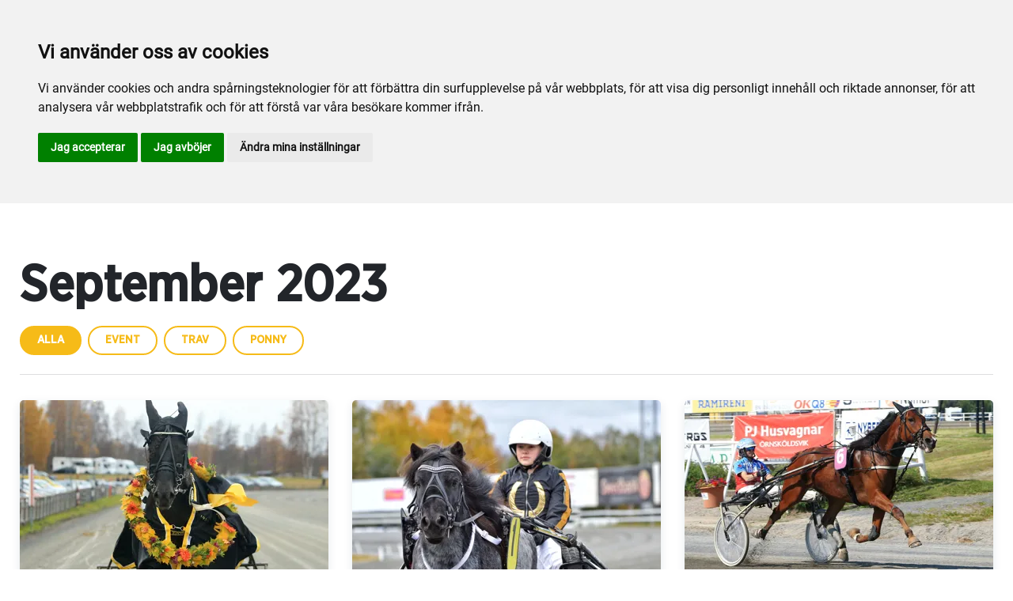

--- FILE ---
content_type: text/html; charset=utf-8
request_url: https://www.solangettrav.se/alla-event/2023/september/
body_size: 27104
content:

<!DOCTYPE html>
<html>
<head>
    <meta charset="utf-8">
    <meta name="viewport" content="width=device-width, initial-scale=1, shrink-to-fit=no">
    <meta name="theme-color" content="#00749e">
    <script src="https://www.google.com/recaptcha/api.js?onload=vueRecaptchaApiLoaded&render=explicit" async defer></script>

        <link rel="shortcut icon" href="https://www.solangettrav.se/siteassets/bilder/faviconsolanget.png">

    
    
    
    
    <title>september</title>

<link rel="canonical" href="https://www.solangettrav.se/alla-event/2023/september/">    <meta property="og:url" content="https://www.solangettrav.se/alla-event/2023/september/" /><meta property="og:type" content="website" /><meta property="og:title" content="september" />
    <meta property="twitter:url" content="https://www.solangettrav.se/alla-event/2023/september/" /><meta property="twitter:card" content="summary" /><meta property="twitter:title" content="september" />
    <!-- Global site tag (gtag.js) - Google Analytics -->
<script async src="https://www.googletagmanager.com/gtag/js?id=G-DXNFE5YVDM"></script>

<script>
window.dataLayer = window.dataLayer || [];
function gtag(){
	dataLayer.push(arguments);
}
gtag('consent', 'default', {
	'ad_storage': 'denied',
	'ad_user_data': 'denied',
	'ad_personalization': 'denied',
	'analytics_storage': 'denied'
});
</script>
<!-- End of Gtag -->

<!-- Cookie Consent by TermsFeed  -->
<script type="text/javascript" src="//www.termsfeed.com/public/cookie-consent/4.1.0/cookie-consent.js" charset="UTF-8"></script>
<script type="text/javascript" charset="UTF-8">
document.addEventListener('DOMContentLoaded', function () {
cookieconsent.run({"notice_banner_type":"headline","consent_type":"express","palette":"light","language":"sv","page_load_consent_levels":["strictly-necessary"],"notice_banner_reject_button_hide":false,"preferences_center_close_button_hide":false,"page_refresh_confirmation_buttons":false,"website_name":"Solänget","website_privacy_policy_url":"https://www.solangettrav.se/mer/cookiepolicy/","callbacks": {
	"scripts_specific_loaded": (level) => {
		switch(level) {
			case 'targeting':
				gtag('consent', 'update', {
					'ad_storage': 'granted',
					'ad_user_data': 'granted',
					'ad_personalization': 'granted',
					'analytics_storage': 'granted'
				});
				break;
		}
	}
},
"callbacks_force": true});
});
</script>

<script>
  window.dataLayer = window.dataLayer || [];
  function gtag(){dataLayer.push(arguments);}
  gtag('js', new Date());

  gtag('config', 'G-DXNFE5YVDM');
</script>
    


<link href="/Assets/travbana.fe4d38fee2f0a31e98d4.css" rel="stylesheet">        <script type="text/javascript" style="background-color: #F6BB18">

            function shadeColor2(color, percent) {
                var f = parseInt(color.slice(1), 16), t = percent < 0 ? 0 : 255, p = percent < 0 ? percent * -1 : percent, R = f >> 16, G = f >> 8 & 0x00FF, B = f & 0x0000FF;
                return '#' + (0x1000000 + (Math.round((t - R) * p) + R) * 0x10000 + (Math.round((t - G) * p) + G) * 0x100 + (Math.round((t - B) * p) + B)).toString(16).slice(1);
            }

            function hexToRgb(hex) {
                if (/^#([a-f0-9]{3}){1,2}$/.test(hex)) {
                    if (hex.length === 4) {
                        hex = '#' + [hex[1], hex[1], hex[2], hex[2], hex[3], hex[3]].join('');
                    }
                    var c = '0x' + hex.substring(1);
                    return [(c >> 16) & 255, (c >> 8) & 255, c & 255].join(',');
                }
            }

            function getThemeStyling(themeColors) {
                return (
                    '.block-default-bg {background-color: #f5f5f5 !important;}' +
                    '.block-default-gradient-bg {background: radial-gradient(circle at 74% 94%,rgba(40,40,40,.04) 0,rgba(40,40,40,.04) 50%,hsla(0,0%,78%,.04) 0,hsla(0,0%,78%,.04) 100%),radial-gradient(circle at 6% 84%,rgba(99,99,99,.04) 0,rgba(99,99,99,.04) 50%,rgba(45,45,45,.04) 0,rgba(45,45,45,.04) 100%),radial-gradient(circle at 100% 82%,rgba(0,75,135,.04) 0,rgba(0,75,135,.04) 50%,rgba(167,230,215,.04) 0,rgba(167,230,215,.1) 100%),linear-gradient(#f5f5f51f, #f5f5f54f) !important;}' +
                    '.block-bg {background-color:' + `${themeColors.main.background}1f` + ' !important;}' +
                    '.block-gradient-bg {background: radial-gradient(circle at 74% 94%,rgba(40,40,40,.04) 0,rgba(40,40,40,.04) 50%,hsla(0,0%,78%,.04) 0,hsla(0,0%,78%,.04) 100%),radial-gradient(circle at 6% 84%,rgba(99,99,99,.04) 0,rgba(99,99,99,.04) 50%,rgba(45,45,45,.04) 0,rgba(45,45,45,.04) 100%),radial-gradient(circle at 100% 82%,rgba(0,75,135,.04) 0,rgba(0,75,135,.04) 50%,rgba(167,230,215,.04) 0,rgba(167,230,215,.1) 100%),linear-gradient(' + `${themeColors.main.background}1f, ${themeColors.main.background}4f` + ') !important;}' +

                    '.theme--main--color {color:' + themeColors.main.color + '!important;}' +
                    '.theme--main--bg {background-color:' + themeColors.main.background + ' !important;}' +
                    '.theme--main--gradient {background:linear-gradient(to bottom, #1e2546, #00749e) !important;}' +

                    '.theme--main--button { background-color:' + themeColors.main.background + ' !important; color:' + themeColors.main.color + ' !important; }' +
                    '.theme--main--button:hover { background-color:' + shadeColor2(themeColors.main.background, -0.15) + ' !important;}' +
                    '.theme--main--simple-button { color:' + themeColors.main.background + ' !important;}' +

                    '.theme--main--button-discreet { background-color:rgba(0, 0, 0, 0.4) !important; color:white !important; }' +
                    '.theme--main--button-discreet:hover { background-color:' + themeColors.main.background + ' !important; color:' + themeColors.main.color + ' !important;}' +

                    '.theme--main--button-discreet-light { background-color:rgba(255, 255, 255, 0.8) !important; color:black !important; }' +
                    '.theme--main--button-discreet-light:hover { background-color:' + themeColors.main.background + ' !important; color:' + themeColors.main.color + ' !important;}' +

                    '.theme--main--button-inverted { background-color:' + themeColors.main.color + ' !important; color:' + themeColors.main.background + ' !important; }' +
                    '.theme--main--button-inverted:hover { background-color:' + shadeColor2(themeColors.main.color, -0.10) + ' !important;}' +
                    '.theme--main--button-inverted.is--active:hover{ filter: brightness(100%); }' +
                    '.theme--main--button-inverted.is--active{ border-color:' + themeColors.main.color + ' !important}' +

                    '.theme--main--button-outline { background-color:' + '#ffffff' + ' !important; color:' + themeColors.main.background + ' !important; border-color:' + themeColors.main.background + ' !important; border-radius: 50rem !important; }' +
                    '.theme--main--button-outline:hover { color: #ffffff !important; background-color:' + themeColors.main.background + ' !important;}' +
                    '.theme--main--button-outline.is--active:hover { color: #ffffff !important; background-color:' + themeColors.main.background + ' !important;}' +
                    '.theme--main--button-outline.is--active { color: #ffffff !important; background-color:' + themeColors.main.background + ' !important;} ' +


                    '.theme--main--link {color:' + themeColors.main.background + ' !important;}' +
                    '.theme--main--link span:hover {border-bottom: 2px solid' + themeColors.main.background + ' !important}' +
                    '.theme--main--link span.is--active {border-bottom: 2px solid' + themeColors.main.background + ' !important}' +

                    '.theme--secondary--color {color:' + themeColors.secondary.color + ' !important;}' +
                    '.theme--secondary--bg {background-color:' + themeColors.secondary.background + ' !important;}' +

                    '.theme--secondary--button {color:' + themeColors.secondary.color + ' !important; background-color:' + themeColors.secondary.background + ' !important;}' +
                    '.theme--secondary--button:hover { background-color:' + shadeColor2(themeColors.secondary.background, -0.03) + ' !important;}' +
                    '.theme--secondary--button.is--active:hover {background-color:' + shadeColor2(themeColors.secondary.background, -0.08) + ' !important;}' +
                    '.theme--secondary--button.is--active {background-color:' + shadeColor2(themeColors.secondary.background, -0.08) + ' !important;}' +

                    '.theme--overlay::after {background-image: linear-gradient(to bottom, rgba(' + hexToRgb(themeColors.main.background) + ', 0.82), rgba(' + hexToRgb(themeColors.main.background) + ', 0.82))!important; }' +

                    '.theme--footer--background {background-color:' + themeColors.main.background + ' !important;}'
                );
            }

            var style = document.createElement('style');
            style.innerHTML = getThemeStyling({
                main: {
                    color: '#000000',
                    background: '#F6BB18'
                },
                secondary: {
                    color: '#000000',
                    background: '#F5F5F5'
                },
            })
            // Get the first script tag
            var ref = document.querySelector('script');
            // Insert our new styles before the first script tag
            ref.parentNode.insertBefore(style, ref);
        </script>

    <script>
!function(T,l,y){var S=T.location,k="script",D="instrumentationKey",C="ingestionendpoint",I="disableExceptionTracking",E="ai.device.",b="toLowerCase",w="crossOrigin",N="POST",e="appInsightsSDK",t=y.name||"appInsights";(y.name||T[e])&&(T[e]=t);var n=T[t]||function(d){var g=!1,f=!1,m={initialize:!0,queue:[],sv:"5",version:2,config:d};function v(e,t){var n={},a="Browser";return n[E+"id"]=a[b](),n[E+"type"]=a,n["ai.operation.name"]=S&&S.pathname||"_unknown_",n["ai.internal.sdkVersion"]="javascript:snippet_"+(m.sv||m.version),{time:function(){var e=new Date;function t(e){var t=""+e;return 1===t.length&&(t="0"+t),t}return e.getUTCFullYear()+"-"+t(1+e.getUTCMonth())+"-"+t(e.getUTCDate())+"T"+t(e.getUTCHours())+":"+t(e.getUTCMinutes())+":"+t(e.getUTCSeconds())+"."+((e.getUTCMilliseconds()/1e3).toFixed(3)+"").slice(2,5)+"Z"}(),iKey:e,name:"Microsoft.ApplicationInsights."+e.replace(/-/g,"")+"."+t,sampleRate:100,tags:n,data:{baseData:{ver:2}}}}var h=d.url||y.src;if(h){function a(e){var t,n,a,i,r,o,s,c,u,p,l;g=!0,m.queue=[],f||(f=!0,t=h,s=function(){var e={},t=d.connectionString;if(t)for(var n=t.split(";"),a=0;a<n.length;a++){var i=n[a].split("=");2===i.length&&(e[i[0][b]()]=i[1])}if(!e[C]){var r=e.endpointsuffix,o=r?e.location:null;e[C]="https://"+(o?o+".":"")+"dc."+(r||"services.visualstudio.com")}return e}(),c=s[D]||d[D]||"",u=s[C],p=u?u+"/v2/track":d.endpointUrl,(l=[]).push((n="SDK LOAD Failure: Failed to load Application Insights SDK script (See stack for details)",a=t,i=p,(o=(r=v(c,"Exception")).data).baseType="ExceptionData",o.baseData.exceptions=[{typeName:"SDKLoadFailed",message:n.replace(/\./g,"-"),hasFullStack:!1,stack:n+"\nSnippet failed to load ["+a+"] -- Telemetry is disabled\nHelp Link: https://go.microsoft.com/fwlink/?linkid=2128109\nHost: "+(S&&S.pathname||"_unknown_")+"\nEndpoint: "+i,parsedStack:[]}],r)),l.push(function(e,t,n,a){var i=v(c,"Message"),r=i.data;r.baseType="MessageData";var o=r.baseData;return o.message='AI (Internal): 99 message:"'+("SDK LOAD Failure: Failed to load Application Insights SDK script (See stack for details) ("+n+")").replace(/\"/g,"")+'"',o.properties={endpoint:a},i}(0,0,t,p)),function(e,t){if(JSON){var n=T.fetch;if(n&&!y.useXhr)n(t,{method:N,body:JSON.stringify(e),mode:"cors"});else if(XMLHttpRequest){var a=new XMLHttpRequest;a.open(N,t),a.setRequestHeader("Content-type","application/json"),a.send(JSON.stringify(e))}}}(l,p))}function i(e,t){f||setTimeout(function(){!t&&m.core||a()},500)}var e=function(){var n=l.createElement(k);n.src=h;var e=y[w];return!e&&""!==e||"undefined"==n[w]||(n[w]=e),n.onload=i,n.onerror=a,n.onreadystatechange=function(e,t){"loaded"!==n.readyState&&"complete"!==n.readyState||i(0,t)},n}();y.ld<0?l.getElementsByTagName("head")[0].appendChild(e):setTimeout(function(){l.getElementsByTagName(k)[0].parentNode.appendChild(e)},y.ld||0)}try{m.cookie=l.cookie}catch(p){}function t(e){for(;e.length;)!function(t){m[t]=function(){var e=arguments;g||m.queue.push(function(){m[t].apply(m,e)})}}(e.pop())}var n="track",r="TrackPage",o="TrackEvent";t([n+"Event",n+"PageView",n+"Exception",n+"Trace",n+"DependencyData",n+"Metric",n+"PageViewPerformance","start"+r,"stop"+r,"start"+o,"stop"+o,"addTelemetryInitializer","setAuthenticatedUserContext","clearAuthenticatedUserContext","flush"]),m.SeverityLevel={Verbose:0,Information:1,Warning:2,Error:3,Critical:4};var s=(d.extensionConfig||{}).ApplicationInsightsAnalytics||{};if(!0!==d[I]&&!0!==s[I]){var c="onerror";t(["_"+c]);var u=T[c];T[c]=function(e,t,n,a,i){var r=u&&u(e,t,n,a,i);return!0!==r&&m["_"+c]({message:e,url:t,lineNumber:n,columnNumber:a,error:i}),r},d.autoExceptionInstrumented=!0}return m}(y.cfg);function a(){y.onInit&&y.onInit(n)}(T[t]=n).queue&&0===n.queue.length?(n.queue.push(a),n.trackPageView({})):a()}(window,document,{src: "https://js.monitor.azure.com/scripts/b/ai.2.gbl.min.js", crossOrigin: "anonymous", cfg: { instrumentationKey:'45bb63b0-2314-4a0e-a3ac-56d6adee9ae3' }});
</script>


</head>
<body class="language-markup EventsContainerPage">
    

    <script src="/Assets/head.abfb780e94822b2460d7.js"></script>
    <div head-app>


<masthead inline-template>
    <div>
        



<!--#region DESKTOP -->
<navigation-desktop
    inline-template
    v-if="isFullDesktop"
    v-bind:topbar-nav="[{&quot;title&quot;:&quot;Travskola.se&quot;,&quot;id&quot;:&quot;465f224e-33db-4e08-89cd-6975f551494e&quot;,&quot;url&quot;:&quot;https://www.travskola.se/skolor/solanget-travskola/&quot;,&quot;icon&quot;:&quot;&quot;,&quot;items&quot;:[],&quot;external&quot;:true,&quot;isCurrent&quot;:false,&quot;link&quot;:false,&quot;key&quot;:&quot;5ea1674d-d064-47a7-9094-f86f390b4b8b&quot;,&quot;extraSelfLink&quot;:false,&quot;extraSelfLinkText&quot;:null,&quot;externalLinkTarget&quot;:&quot;&quot;,&quot;target&quot;:&quot;&quot;},{&quot;title&quot;:&quot;Botnia H\u00E4stklinik&quot;,&quot;id&quot;:&quot;00000000-0000-0000-0000-000000000000&quot;,&quot;url&quot;:&quot;https://botniahastklinik.se/&quot;,&quot;icon&quot;:null,&quot;items&quot;:[],&quot;external&quot;:true,&quot;isCurrent&quot;:false,&quot;link&quot;:false,&quot;key&quot;:&quot;86d3fb97-d37b-4d08-9670-961032ab3c44&quot;,&quot;extraSelfLink&quot;:false,&quot;extraSelfLinkText&quot;:null,&quot;externalLinkTarget&quot;:null,&quot;target&quot;:null},{&quot;title&quot;:&quot;\u00D6viks H\u00E4stsport AB&quot;,&quot;id&quot;:&quot;00000000-0000-0000-0000-000000000000&quot;,&quot;url&quot;:&quot;https://www.facebook.com/ovikshastsport/&quot;,&quot;icon&quot;:null,&quot;items&quot;:[],&quot;external&quot;:true,&quot;isCurrent&quot;:false,&quot;link&quot;:false,&quot;key&quot;:&quot;a3783f60-00a9-4722-8c04-223c736995d5&quot;,&quot;extraSelfLink&quot;:false,&quot;extraSelfLinkText&quot;:null,&quot;externalLinkTarget&quot;:null,&quot;target&quot;:null}]"
    v-bind:primary-nav="[{&quot;title&quot;:&quot;Publik&quot;,&quot;id&quot;:&quot;8b576f19-d5ff-4876-bdad-a8aeb5458b0a&quot;,&quot;url&quot;:&quot;/infor-besoket/&quot;,&quot;icon&quot;:null,&quot;items&quot;:[{&quot;title&quot;:&quot;Bes\u00F6ka travbanan&quot;,&quot;id&quot;:&quot;4d1b74a7-69a6-40cd-8e56-ef7063e9c89f&quot;,&quot;url&quot;:&quot;/infor-besoket/besoka-travbanan/&quot;,&quot;icon&quot;:null,&quot;items&quot;:[{&quot;title&quot;:&quot;Entr\u00E9priser&quot;,&quot;id&quot;:&quot;c1d6c40f-33d1-4dfa-831c-7b17ec818fe1&quot;,&quot;url&quot;:&quot;/infor-besoket/besoka-travbanan/entrepriser/&quot;,&quot;icon&quot;:&quot;&quot;,&quot;items&quot;:[],&quot;external&quot;:false,&quot;isCurrent&quot;:false,&quot;link&quot;:false,&quot;key&quot;:&quot;1cd11aad-ef00-46e0-b969-65b65cd97e60&quot;,&quot;extraSelfLink&quot;:false,&quot;extraSelfLinkText&quot;:null,&quot;externalLinkTarget&quot;:&quot;&quot;,&quot;target&quot;:&quot;&quot;},{&quot;title&quot;:&quot;Hitta hit&quot;,&quot;id&quot;:&quot;3250d261-d84f-4276-9803-7e40b1a0f728&quot;,&quot;url&quot;:&quot;/infor-besoket/besoka-travbanan/hitta-hit/&quot;,&quot;icon&quot;:&quot;&quot;,&quot;items&quot;:[],&quot;external&quot;:false,&quot;isCurrent&quot;:false,&quot;link&quot;:false,&quot;key&quot;:&quot;af23e0ae-85b2-4ab2-a9c8-e971f2dec5ee&quot;,&quot;extraSelfLink&quot;:false,&quot;extraSelfLinkText&quot;:null,&quot;externalLinkTarget&quot;:&quot;&quot;,&quot;target&quot;:&quot;&quot;}],&quot;external&quot;:false,&quot;isCurrent&quot;:false,&quot;link&quot;:false,&quot;key&quot;:&quot;29bddf34-74c2-43f1-a359-a538c1bc5825&quot;,&quot;extraSelfLink&quot;:false,&quot;extraSelfLinkText&quot;:null,&quot;externalLinkTarget&quot;:&quot;&quot;,&quot;target&quot;:&quot;&quot;}],&quot;external&quot;:false,&quot;isCurrent&quot;:false,&quot;link&quot;:false,&quot;key&quot;:&quot;bc84affe-0071-436b-a936-2c997c50190c&quot;,&quot;extraSelfLink&quot;:false,&quot;extraSelfLinkText&quot;:null,&quot;externalLinkTarget&quot;:&quot;&quot;,&quot;target&quot;:&quot;&quot;},{&quot;title&quot;:&quot;Sport och spel&quot;,&quot;id&quot;:&quot;6163505c-5b6a-4727-b991-46ff661ab4a2&quot;,&quot;url&quot;:&quot;/sport-och-spel/&quot;,&quot;icon&quot;:null,&quot;items&quot;:[{&quot;title&quot;:&quot;Sport&quot;,&quot;id&quot;:&quot;c52829a7-4a25-40f8-b737-af4c66042df1&quot;,&quot;url&quot;:&quot;/sport-och-spel/sport/&quot;,&quot;icon&quot;:null,&quot;items&quot;:[{&quot;title&quot;:&quot;T\u00E4vlingsdagar&quot;,&quot;id&quot;:&quot;d35a60cc-0364-45e7-91d7-769573d0ffa4&quot;,&quot;url&quot;:&quot;/sport-och-spel/sport/tavlingsdagar/&quot;,&quot;icon&quot;:&quot;&quot;,&quot;items&quot;:[],&quot;external&quot;:false,&quot;isCurrent&quot;:false,&quot;link&quot;:false,&quot;key&quot;:&quot;0e015ee6-6f70-4028-adc3-e575e8241fb0&quot;,&quot;extraSelfLink&quot;:false,&quot;extraSelfLinkText&quot;:null,&quot;externalLinkTarget&quot;:&quot;&quot;,&quot;target&quot;:&quot;&quot;},{&quot;title&quot;:&quot;Program&quot;,&quot;id&quot;:&quot;e612b5d8-31a7-4f0a-b78d-ed328cc2bbc9&quot;,&quot;url&quot;:&quot;/sport-och-spel/sport/program/&quot;,&quot;icon&quot;:&quot;&quot;,&quot;items&quot;:[],&quot;external&quot;:false,&quot;isCurrent&quot;:false,&quot;link&quot;:false,&quot;key&quot;:&quot;858ab447-336e-4ee0-8e0a-6739b95efab9&quot;,&quot;extraSelfLink&quot;:false,&quot;extraSelfLinkText&quot;:null,&quot;externalLinkTarget&quot;:&quot;&quot;,&quot;target&quot;:&quot;&quot;},{&quot;title&quot;:&quot;Tr\u00E4nare&quot;,&quot;id&quot;:&quot;650ab287-94f1-4fd7-b731-243f21706d25&quot;,&quot;url&quot;:&quot;/sport-och-spel/sport/tranare/&quot;,&quot;icon&quot;:&quot;&quot;,&quot;items&quot;:[],&quot;external&quot;:false,&quot;isCurrent&quot;:false,&quot;link&quot;:false,&quot;key&quot;:&quot;74ba1983-3d80-4433-92e9-0eb05d175e8a&quot;,&quot;extraSelfLink&quot;:false,&quot;extraSelfLinkText&quot;:null,&quot;externalLinkTarget&quot;:&quot;&quot;,&quot;target&quot;:&quot;&quot;},{&quot;title&quot;:&quot;T\u00E4vlingsrutiner&quot;,&quot;id&quot;:&quot;4151109a-e1bf-45ca-9b00-4aa05686b02a&quot;,&quot;url&quot;:&quot;/sport-och-spel/sport/tavlingsrutiner/&quot;,&quot;icon&quot;:&quot;&quot;,&quot;items&quot;:[],&quot;external&quot;:false,&quot;isCurrent&quot;:false,&quot;link&quot;:false,&quot;key&quot;:&quot;d56851fa-4b19-47ee-8d0e-6dffe45877c4&quot;,&quot;extraSelfLink&quot;:false,&quot;extraSelfLinkText&quot;:null,&quot;externalLinkTarget&quot;:&quot;&quot;,&quot;target&quot;:&quot;&quot;},{&quot;title&quot;:&quot;Banrekord&quot;,&quot;id&quot;:&quot;bd76c9a3-1b93-4f3d-ac7b-ff0e22c7ae15&quot;,&quot;url&quot;:&quot;/sport-och-spel/sport/banrekord/&quot;,&quot;icon&quot;:&quot;&quot;,&quot;items&quot;:[],&quot;external&quot;:false,&quot;isCurrent&quot;:false,&quot;link&quot;:false,&quot;key&quot;:&quot;a3334aeb-810e-472b-845d-e4c5c1ee52c2&quot;,&quot;extraSelfLink&quot;:false,&quot;extraSelfLinkText&quot;:null,&quot;externalLinkTarget&quot;:&quot;&quot;,&quot;target&quot;:&quot;&quot;},{&quot;title&quot;:&quot;H\u00E4star p\u00E5 turn\u00E9&quot;,&quot;id&quot;:&quot;92ad3e34-864d-4f94-967e-fcd9d8a9756c&quot;,&quot;url&quot;:&quot;/sport-och-spel/sport/hastar-pa-turne/&quot;,&quot;icon&quot;:&quot;&quot;,&quot;items&quot;:[],&quot;external&quot;:false,&quot;isCurrent&quot;:false,&quot;link&quot;:false,&quot;key&quot;:&quot;995da4d6-b824-48d1-ad07-1c77b82d5868&quot;,&quot;extraSelfLink&quot;:false,&quot;extraSelfLinkText&quot;:null,&quot;externalLinkTarget&quot;:&quot;&quot;,&quot;target&quot;:&quot;&quot;},{&quot;title&quot;:&quot;Webb-TV&quot;,&quot;id&quot;:&quot;57c7dd15-f45b-4cb4-8c28-6e8804ade881&quot;,&quot;url&quot;:&quot;/sport-och-spel/sport/webb-tv/&quot;,&quot;icon&quot;:&quot;&quot;,&quot;items&quot;:[],&quot;external&quot;:false,&quot;isCurrent&quot;:false,&quot;link&quot;:false,&quot;key&quot;:&quot;bed1c83a-e299-4e7e-8dc0-0a37fd65a633&quot;,&quot;extraSelfLink&quot;:false,&quot;extraSelfLinkText&quot;:null,&quot;externalLinkTarget&quot;:&quot;&quot;,&quot;target&quot;:&quot;&quot;}],&quot;external&quot;:false,&quot;isCurrent&quot;:false,&quot;link&quot;:false,&quot;key&quot;:&quot;b2889c85-8cb4-49ff-bbd0-d340ca4bfa23&quot;,&quot;extraSelfLink&quot;:false,&quot;extraSelfLinkText&quot;:null,&quot;externalLinkTarget&quot;:&quot;&quot;,&quot;target&quot;:&quot;&quot;},{&quot;title&quot;:&quot;F\u00F6r aktiva&quot;,&quot;id&quot;:&quot;d05e91a1-f96e-4c2c-ac35-a0865c904233&quot;,&quot;url&quot;:&quot;/sport-och-spel/for-aktiva/&quot;,&quot;icon&quot;:null,&quot;items&quot;:[{&quot;title&quot;:&quot;Provlopp&quot;,&quot;id&quot;:&quot;b1bd1097-3c12-4806-ac5e-646a37710835&quot;,&quot;url&quot;:&quot;/sport-och-spel/for-aktiva/provlopp/&quot;,&quot;icon&quot;:&quot;&quot;,&quot;items&quot;:[],&quot;external&quot;:false,&quot;isCurrent&quot;:false,&quot;link&quot;:false,&quot;key&quot;:&quot;eb8166da-c33a-4359-a951-6e6511d8798e&quot;,&quot;extraSelfLink&quot;:false,&quot;extraSelfLinkText&quot;:null,&quot;externalLinkTarget&quot;:&quot;&quot;,&quot;target&quot;:&quot;&quot;},{&quot;title&quot;:&quot;Tv\u00E5\u00E5ringsserien&quot;,&quot;id&quot;:&quot;92350ac4-adcd-4923-ba7b-a6ba81832b06&quot;,&quot;url&quot;:&quot;/sport-och-spel/for-aktiva/tvaaringsserien/&quot;,&quot;icon&quot;:&quot;&quot;,&quot;items&quot;:[],&quot;external&quot;:false,&quot;isCurrent&quot;:false,&quot;link&quot;:false,&quot;key&quot;:&quot;532cf6a2-33cb-4116-89b8-26797a9ed329&quot;,&quot;extraSelfLink&quot;:false,&quot;extraSelfLinkText&quot;:null,&quot;externalLinkTarget&quot;:&quot;&quot;,&quot;target&quot;:&quot;&quot;},{&quot;title&quot;:&quot;Anm\u00E4lan provlopp&quot;,&quot;id&quot;:&quot;0e3db732-d19d-48b0-b459-5631bd425584&quot;,&quot;url&quot;:&quot;/sport-och-spel/for-aktiva/anmalan-provlopp/&quot;,&quot;icon&quot;:&quot;&quot;,&quot;items&quot;:[],&quot;external&quot;:false,&quot;isCurrent&quot;:false,&quot;link&quot;:false,&quot;key&quot;:&quot;ff480232-7722-4b5d-b939-d13420fdb83c&quot;,&quot;extraSelfLink&quot;:false,&quot;extraSelfLinkText&quot;:null,&quot;externalLinkTarget&quot;:&quot;&quot;,&quot;target&quot;:&quot;&quot;},{&quot;title&quot;:&quot;Botnia h\u00E4stklinik&quot;,&quot;id&quot;:&quot;03d32c0b-7eae-4b65-984f-9f600490740a&quot;,&quot;url&quot;:&quot;/sport-och-spel/for-aktiva/botnia-hastklinik/&quot;,&quot;icon&quot;:&quot;&quot;,&quot;items&quot;:[],&quot;external&quot;:false,&quot;isCurrent&quot;:false,&quot;link&quot;:false,&quot;key&quot;:&quot;5d397497-f904-471b-9558-22c3da2d881f&quot;,&quot;extraSelfLink&quot;:false,&quot;extraSelfLinkText&quot;:null,&quot;externalLinkTarget&quot;:&quot;&quot;,&quot;target&quot;:&quot;&quot;},{&quot;title&quot;:&quot;\u00D6viks H\u00E4stsport AB&quot;,&quot;id&quot;:&quot;43a1cbb5-a049-4523-be82-b252652d8a48&quot;,&quot;url&quot;:&quot;/sport-och-spel/for-aktiva/oviks-hastsport-ab/&quot;,&quot;icon&quot;:&quot;&quot;,&quot;items&quot;:[],&quot;external&quot;:false,&quot;isCurrent&quot;:false,&quot;link&quot;:false,&quot;key&quot;:&quot;2b2e14cd-6422-4cbc-addc-ee964d5201dc&quot;,&quot;extraSelfLink&quot;:false,&quot;extraSelfLinkText&quot;:null,&quot;externalLinkTarget&quot;:&quot;&quot;,&quot;target&quot;:&quot;&quot;},{&quot;title&quot;:&quot;Good News&quot;,&quot;id&quot;:&quot;894de141-9fd1-4379-a642-1fb1ffa9ae60&quot;,&quot;url&quot;:&quot;/sport-och-spel/for-aktiva/good-news/&quot;,&quot;icon&quot;:&quot;&quot;,&quot;items&quot;:[],&quot;external&quot;:false,&quot;isCurrent&quot;:false,&quot;link&quot;:false,&quot;key&quot;:&quot;6188b818-cc39-4508-910f-e46d9b0eafa7&quot;,&quot;extraSelfLink&quot;:false,&quot;extraSelfLinkText&quot;:null,&quot;externalLinkTarget&quot;:&quot;&quot;,&quot;target&quot;:&quot;&quot;}],&quot;external&quot;:false,&quot;isCurrent&quot;:false,&quot;link&quot;:false,&quot;key&quot;:&quot;1bb93304-0cfb-4c63-a2f9-e64e8c882e19&quot;,&quot;extraSelfLink&quot;:false,&quot;extraSelfLinkText&quot;:null,&quot;externalLinkTarget&quot;:&quot;&quot;,&quot;target&quot;:&quot;&quot;},{&quot;title&quot;:&quot;T\u00E4vlingsserier&quot;,&quot;id&quot;:&quot;334dcc60-454b-4c4b-9cf7-b529de4e54ca&quot;,&quot;url&quot;:&quot;/sport-och-spel/tavlingsserier/&quot;,&quot;icon&quot;:null,&quot;items&quot;:[{&quot;title&quot;:&quot;STL&quot;,&quot;id&quot;:&quot;c932563c-0fda-4944-9b7b-1c4594e03b20&quot;,&quot;url&quot;:&quot;/sport-och-spel/tavlingsserier/stl/&quot;,&quot;icon&quot;:&quot;&quot;,&quot;items&quot;:[],&quot;external&quot;:false,&quot;isCurrent&quot;:false,&quot;link&quot;:false,&quot;key&quot;:&quot;ae2402ba-08cd-4449-a513-84f4a21c15b5&quot;,&quot;extraSelfLink&quot;:false,&quot;extraSelfLinkText&quot;:null,&quot;externalLinkTarget&quot;:&quot;&quot;,&quot;target&quot;:&quot;&quot;},{&quot;title&quot;:&quot;Norrlands Elitserie&quot;,&quot;id&quot;:&quot;4b5c05a4-4373-4905-b2b4-8299133b0432&quot;,&quot;url&quot;:&quot;/sport-och-spel/tavlingsserier/norrlands-elitserie/&quot;,&quot;icon&quot;:&quot;&quot;,&quot;items&quot;:[],&quot;external&quot;:false,&quot;isCurrent&quot;:false,&quot;link&quot;:false,&quot;key&quot;:&quot;82628ad3-3b2e-424d-957a-8c132a0d0ea9&quot;,&quot;extraSelfLink&quot;:false,&quot;extraSelfLinkText&quot;:null,&quot;externalLinkTarget&quot;:&quot;&quot;,&quot;target&quot;:&quot;&quot;}],&quot;external&quot;:false,&quot;isCurrent&quot;:false,&quot;link&quot;:false,&quot;key&quot;:&quot;c4c620cf-11f5-432a-8afe-739e7d68ee23&quot;,&quot;extraSelfLink&quot;:false,&quot;extraSelfLinkText&quot;:null,&quot;externalLinkTarget&quot;:&quot;&quot;,&quot;target&quot;:&quot;&quot;},{&quot;title&quot;:&quot;Ponnytrav&quot;,&quot;id&quot;:&quot;8b6afd09-fa31-4bea-9128-a41a59958721&quot;,&quot;url&quot;:&quot;/sport-och-spel/ponnytrav/&quot;,&quot;icon&quot;:null,&quot;items&quot;:[{&quot;title&quot;:&quot;Ponnytravklubben&quot;,&quot;id&quot;:&quot;020a52b4-d9e9-4343-b4e2-4cf055686d01&quot;,&quot;url&quot;:&quot;/sport-och-spel/ponnytrav/ponnytravklubben/&quot;,&quot;icon&quot;:&quot;&quot;,&quot;items&quot;:[],&quot;external&quot;:false,&quot;isCurrent&quot;:false,&quot;link&quot;:false,&quot;key&quot;:&quot;dc9cf762-99ee-44d1-a129-cf2f98945292&quot;,&quot;extraSelfLink&quot;:false,&quot;extraSelfLinkText&quot;:null,&quot;externalLinkTarget&quot;:&quot;&quot;,&quot;target&quot;:&quot;&quot;},{&quot;title&quot;:&quot;Evenemang&quot;,&quot;id&quot;:&quot;48d69b98-3453-4385-a4eb-5d3f0fc68abb&quot;,&quot;url&quot;:&quot;/sport-och-spel/ponnytrav/evenemang/&quot;,&quot;icon&quot;:&quot;&quot;,&quot;items&quot;:[],&quot;external&quot;:false,&quot;isCurrent&quot;:false,&quot;link&quot;:false,&quot;key&quot;:&quot;32a0c173-ee62-4d04-8864-04c6b0653a09&quot;,&quot;extraSelfLink&quot;:false,&quot;extraSelfLinkText&quot;:null,&quot;externalLinkTarget&quot;:&quot;&quot;,&quot;target&quot;:&quot;&quot;},{&quot;title&quot;:&quot;Styrelse&quot;,&quot;id&quot;:&quot;a85058a3-435f-4a47-8671-d62d7c48df79&quot;,&quot;url&quot;:&quot;/sport-och-spel/ponnytrav/styrelse/&quot;,&quot;icon&quot;:&quot;&quot;,&quot;items&quot;:[],&quot;external&quot;:false,&quot;isCurrent&quot;:false,&quot;link&quot;:false,&quot;key&quot;:&quot;386cbc44-4744-45d4-99f8-b4a70381c588&quot;,&quot;extraSelfLink&quot;:false,&quot;extraSelfLinkText&quot;:null,&quot;externalLinkTarget&quot;:&quot;&quot;,&quot;target&quot;:&quot;&quot;}],&quot;external&quot;:false,&quot;isCurrent&quot;:false,&quot;link&quot;:false,&quot;key&quot;:&quot;f53e542f-ab3c-4431-91eb-2f3a07406674&quot;,&quot;extraSelfLink&quot;:false,&quot;extraSelfLinkText&quot;:null,&quot;externalLinkTarget&quot;:&quot;&quot;,&quot;target&quot;:&quot;&quot;}],&quot;external&quot;:false,&quot;isCurrent&quot;:false,&quot;link&quot;:false,&quot;key&quot;:&quot;4d359066-67f2-450f-8b82-8619b4f9f767&quot;,&quot;extraSelfLink&quot;:false,&quot;extraSelfLinkText&quot;:null,&quot;externalLinkTarget&quot;:&quot;&quot;,&quot;target&quot;:&quot;&quot;},{&quot;title&quot;:&quot;Mat och dryck&quot;,&quot;id&quot;:&quot;3da0f04a-a529-4f8a-acec-9a238f6d70db&quot;,&quot;url&quot;:&quot;/mat-och-dryck/&quot;,&quot;icon&quot;:null,&quot;items&quot;:[{&quot;title&quot;:&quot;V\u00E5ra restauranger&quot;,&quot;id&quot;:&quot;f7a5ffc1-ad5c-4665-be07-00c0ea54c7b4&quot;,&quot;url&quot;:&quot;/mat-och-dryck/vara-restauranger/&quot;,&quot;icon&quot;:null,&quot;items&quot;:[{&quot;title&quot;:&quot;Sol\u00E4ngets travrestaurang&quot;,&quot;id&quot;:&quot;a9ef11d0-e168-411a-9148-01647f4f7651&quot;,&quot;url&quot;:&quot;/mat-och-dryck/vara-restauranger/solangets-travrestaurang/&quot;,&quot;icon&quot;:&quot;&quot;,&quot;items&quot;:[],&quot;external&quot;:false,&quot;isCurrent&quot;:false,&quot;link&quot;:false,&quot;key&quot;:&quot;4716e766-ad6d-472a-a31c-36fe86ef69c4&quot;,&quot;extraSelfLink&quot;:false,&quot;extraSelfLinkText&quot;:null,&quot;externalLinkTarget&quot;:&quot;&quot;,&quot;target&quot;:&quot;&quot;},{&quot;title&quot;:&quot;Voltbaren&quot;,&quot;id&quot;:&quot;b956885f-21dc-436f-b572-f2564105152f&quot;,&quot;url&quot;:&quot;/mat-och-dryck/vara-restauranger/voltbaren/&quot;,&quot;icon&quot;:&quot;&quot;,&quot;items&quot;:[],&quot;external&quot;:false,&quot;isCurrent&quot;:false,&quot;link&quot;:false,&quot;key&quot;:&quot;78e5f801-a412-4b81-8026-860c8f989299&quot;,&quot;extraSelfLink&quot;:false,&quot;extraSelfLinkText&quot;:null,&quot;externalLinkTarget&quot;:&quot;&quot;,&quot;target&quot;:&quot;&quot;},{&quot;title&quot;:&quot;Silver\u00F6rnen&quot;,&quot;id&quot;:&quot;0d619260-8555-45b7-95be-f4b3f22ffc6d&quot;,&quot;url&quot;:&quot;/mat-och-dryck/vara-restauranger/silverornen/&quot;,&quot;icon&quot;:&quot;&quot;,&quot;items&quot;:[],&quot;external&quot;:false,&quot;isCurrent&quot;:false,&quot;link&quot;:false,&quot;key&quot;:&quot;f4079d87-3c69-482a-80a2-02c84129c019&quot;,&quot;extraSelfLink&quot;:false,&quot;extraSelfLinkText&quot;:null,&quot;externalLinkTarget&quot;:&quot;&quot;,&quot;target&quot;:&quot;&quot;}],&quot;external&quot;:false,&quot;isCurrent&quot;:false,&quot;link&quot;:false,&quot;key&quot;:&quot;c204957c-8171-485b-8d29-9a6a5f1b6c97&quot;,&quot;extraSelfLink&quot;:false,&quot;extraSelfLinkText&quot;:null,&quot;externalLinkTarget&quot;:&quot;&quot;,&quot;target&quot;:&quot;&quot;}],&quot;external&quot;:false,&quot;isCurrent&quot;:false,&quot;link&quot;:false,&quot;key&quot;:&quot;b81c50c4-c0e4-4371-86bd-745b8b22e4ff&quot;,&quot;extraSelfLink&quot;:false,&quot;extraSelfLinkText&quot;:null,&quot;externalLinkTarget&quot;:&quot;&quot;,&quot;target&quot;:&quot;&quot;},{&quot;title&quot;:&quot;Evenemang&quot;,&quot;id&quot;:&quot;f9c50168-003a-4c32-9a6a-0cec7e50299a&quot;,&quot;url&quot;:&quot;/evenemang/&quot;,&quot;icon&quot;:null,&quot;items&quot;:[{&quot;title&quot;:&quot;V\u00E5r travskola&quot;,&quot;id&quot;:&quot;2796e05e-127a-4e98-9ed6-a0f581b7a6a2&quot;,&quot;url&quot;:&quot;/evenemang/var-travskola/&quot;,&quot;icon&quot;:null,&quot;items&quot;:[{&quot;title&quot;:&quot;Om travskolan&quot;,&quot;id&quot;:&quot;b77857d5-c59f-4b68-9d84-3a48469fccef&quot;,&quot;url&quot;:&quot;/evenemang/var-travskola/om-travskolan/&quot;,&quot;icon&quot;:&quot;&quot;,&quot;items&quot;:[],&quot;external&quot;:false,&quot;isCurrent&quot;:false,&quot;link&quot;:false,&quot;key&quot;:&quot;ed25af91-f6f6-4181-8588-99266a44eab7&quot;,&quot;extraSelfLink&quot;:false,&quot;extraSelfLinkText&quot;:null,&quot;externalLinkTarget&quot;:&quot;&quot;,&quot;target&quot;:&quot;&quot;}],&quot;external&quot;:false,&quot;isCurrent&quot;:false,&quot;link&quot;:false,&quot;key&quot;:&quot;d743f0dd-8e56-4798-ae59-481a8ab87dfc&quot;,&quot;extraSelfLink&quot;:false,&quot;extraSelfLinkText&quot;:null,&quot;externalLinkTarget&quot;:&quot;&quot;,&quot;target&quot;:&quot;&quot;}],&quot;external&quot;:false,&quot;isCurrent&quot;:false,&quot;link&quot;:false,&quot;key&quot;:&quot;1e42cfda-1343-4f9c-a409-34f90ac82921&quot;,&quot;extraSelfLink&quot;:false,&quot;extraSelfLinkText&quot;:null,&quot;externalLinkTarget&quot;:&quot;&quot;,&quot;target&quot;:&quot;&quot;},{&quot;title&quot;:&quot;Inf\u00F6r bes\u00F6ket aktiva&quot;,&quot;id&quot;:&quot;6b7f9cd8-720f-4768-80e2-838037f5f787&quot;,&quot;url&quot;:&quot;/infor-besoket-aktiva/&quot;,&quot;icon&quot;:null,&quot;items&quot;:[{&quot;title&quot;:&quot;Inf\u00F6r bes\u00F6ket aktiva&quot;,&quot;id&quot;:&quot;2daa25b7-6cee-46d3-bb99-48b10c608272&quot;,&quot;url&quot;:&quot;/infor-besoket-aktiva/infor-besoket-aktiva/&quot;,&quot;icon&quot;:null,&quot;items&quot;:[{&quot;title&quot;:&quot;Anl\u00E4ggning&quot;,&quot;id&quot;:&quot;8ca7d3cb-67a7-4715-b7c4-efb593f197d6&quot;,&quot;url&quot;:&quot;/infor-besoket-aktiva/infor-besoket-aktiva/anlaggning/&quot;,&quot;icon&quot;:&quot;&quot;,&quot;items&quot;:[],&quot;external&quot;:false,&quot;isCurrent&quot;:false,&quot;link&quot;:false,&quot;key&quot;:&quot;730d26b9-26f1-457e-a55c-78fbcf7f70f1&quot;,&quot;extraSelfLink&quot;:false,&quot;extraSelfLinkText&quot;:null,&quot;externalLinkTarget&quot;:&quot;&quot;,&quot;target&quot;:&quot;&quot;},{&quot;title&quot;:&quot;Fakta om banan&quot;,&quot;id&quot;:&quot;6d4b31ba-dd09-47aa-9663-6e7ac1f1d422&quot;,&quot;url&quot;:&quot;/infor-besoket-aktiva/infor-besoket-aktiva/fakta-om-banan/&quot;,&quot;icon&quot;:&quot;&quot;,&quot;items&quot;:[],&quot;external&quot;:false,&quot;isCurrent&quot;:false,&quot;link&quot;:false,&quot;key&quot;:&quot;10652916-7fc2-4a92-8f40-7d0adaa8904c&quot;,&quot;extraSelfLink&quot;:false,&quot;extraSelfLinkText&quot;:null,&quot;externalLinkTarget&quot;:&quot;&quot;,&quot;target&quot;:&quot;&quot;}],&quot;external&quot;:false,&quot;isCurrent&quot;:false,&quot;link&quot;:false,&quot;key&quot;:&quot;b5cbac4d-181b-4d34-bca5-8d2eb648eb7b&quot;,&quot;extraSelfLink&quot;:false,&quot;extraSelfLinkText&quot;:null,&quot;externalLinkTarget&quot;:&quot;&quot;,&quot;target&quot;:&quot;&quot;}],&quot;external&quot;:false,&quot;isCurrent&quot;:false,&quot;link&quot;:false,&quot;key&quot;:&quot;88a24a14-ff3d-4c4d-b7f9-052c29559f8f&quot;,&quot;extraSelfLink&quot;:false,&quot;extraSelfLinkText&quot;:null,&quot;externalLinkTarget&quot;:&quot;&quot;,&quot;target&quot;:&quot;&quot;}]"
    v-bind:mobile-primary-nav="[{&quot;title&quot;:&quot;Publik&quot;,&quot;id&quot;:&quot;8b576f19-d5ff-4876-bdad-a8aeb5458b0a&quot;,&quot;url&quot;:&quot;/infor-besoket/&quot;,&quot;icon&quot;:null,&quot;items&quot;:[{&quot;title&quot;:&quot;Bes\u00F6ka travbanan&quot;,&quot;id&quot;:&quot;4d1b74a7-69a6-40cd-8e56-ef7063e9c89f&quot;,&quot;url&quot;:&quot;/infor-besoket/besoka-travbanan/&quot;,&quot;icon&quot;:null,&quot;items&quot;:[{&quot;title&quot;:&quot;Entr\u00E9priser&quot;,&quot;id&quot;:&quot;c1d6c40f-33d1-4dfa-831c-7b17ec818fe1&quot;,&quot;url&quot;:&quot;/infor-besoket/besoka-travbanan/entrepriser/&quot;,&quot;icon&quot;:&quot;&quot;,&quot;items&quot;:[],&quot;external&quot;:false,&quot;isCurrent&quot;:false,&quot;link&quot;:false,&quot;key&quot;:&quot;20b93b3b-050c-4918-8473-d38351ce3492&quot;,&quot;extraSelfLink&quot;:false,&quot;extraSelfLinkText&quot;:null,&quot;externalLinkTarget&quot;:&quot;&quot;,&quot;target&quot;:&quot;&quot;},{&quot;title&quot;:&quot;Hitta hit&quot;,&quot;id&quot;:&quot;3250d261-d84f-4276-9803-7e40b1a0f728&quot;,&quot;url&quot;:&quot;/infor-besoket/besoka-travbanan/hitta-hit/&quot;,&quot;icon&quot;:&quot;&quot;,&quot;items&quot;:[],&quot;external&quot;:false,&quot;isCurrent&quot;:false,&quot;link&quot;:false,&quot;key&quot;:&quot;8d02bcc3-a533-4757-9bfc-1b20f99778a3&quot;,&quot;extraSelfLink&quot;:false,&quot;extraSelfLinkText&quot;:null,&quot;externalLinkTarget&quot;:&quot;&quot;,&quot;target&quot;:&quot;&quot;}],&quot;external&quot;:false,&quot;isCurrent&quot;:false,&quot;link&quot;:false,&quot;key&quot;:&quot;1ef3ec8e-8883-4d7c-a8db-26bfb5c9daee&quot;,&quot;extraSelfLink&quot;:false,&quot;extraSelfLinkText&quot;:null,&quot;externalLinkTarget&quot;:&quot;&quot;,&quot;target&quot;:&quot;&quot;}],&quot;external&quot;:false,&quot;isCurrent&quot;:false,&quot;link&quot;:false,&quot;key&quot;:&quot;be5721be-c48a-451b-be69-a65c5e6c3a84&quot;,&quot;extraSelfLink&quot;:false,&quot;extraSelfLinkText&quot;:null,&quot;externalLinkTarget&quot;:&quot;&quot;,&quot;target&quot;:&quot;&quot;},{&quot;title&quot;:&quot;Sport och spel&quot;,&quot;id&quot;:&quot;6163505c-5b6a-4727-b991-46ff661ab4a2&quot;,&quot;url&quot;:&quot;/sport-och-spel/&quot;,&quot;icon&quot;:null,&quot;items&quot;:[{&quot;title&quot;:&quot;Sport&quot;,&quot;id&quot;:&quot;c52829a7-4a25-40f8-b737-af4c66042df1&quot;,&quot;url&quot;:&quot;/sport-och-spel/sport/&quot;,&quot;icon&quot;:null,&quot;items&quot;:[{&quot;title&quot;:&quot;T\u00E4vlingsdagar&quot;,&quot;id&quot;:&quot;d35a60cc-0364-45e7-91d7-769573d0ffa4&quot;,&quot;url&quot;:&quot;/sport-och-spel/sport/tavlingsdagar/&quot;,&quot;icon&quot;:&quot;&quot;,&quot;items&quot;:[],&quot;external&quot;:false,&quot;isCurrent&quot;:false,&quot;link&quot;:false,&quot;key&quot;:&quot;976b53c7-c151-45bc-99cd-00a361a465ea&quot;,&quot;extraSelfLink&quot;:false,&quot;extraSelfLinkText&quot;:null,&quot;externalLinkTarget&quot;:&quot;&quot;,&quot;target&quot;:&quot;&quot;},{&quot;title&quot;:&quot;Program&quot;,&quot;id&quot;:&quot;e612b5d8-31a7-4f0a-b78d-ed328cc2bbc9&quot;,&quot;url&quot;:&quot;/sport-och-spel/sport/program/&quot;,&quot;icon&quot;:&quot;&quot;,&quot;items&quot;:[],&quot;external&quot;:false,&quot;isCurrent&quot;:false,&quot;link&quot;:false,&quot;key&quot;:&quot;52f10003-6d54-47d3-a65b-3f79788b1160&quot;,&quot;extraSelfLink&quot;:false,&quot;extraSelfLinkText&quot;:null,&quot;externalLinkTarget&quot;:&quot;&quot;,&quot;target&quot;:&quot;&quot;},{&quot;title&quot;:&quot;Tr\u00E4nare&quot;,&quot;id&quot;:&quot;650ab287-94f1-4fd7-b731-243f21706d25&quot;,&quot;url&quot;:&quot;/sport-och-spel/sport/tranare/&quot;,&quot;icon&quot;:&quot;&quot;,&quot;items&quot;:[],&quot;external&quot;:false,&quot;isCurrent&quot;:false,&quot;link&quot;:false,&quot;key&quot;:&quot;88868177-2c89-4a00-88b4-0e81469cc85c&quot;,&quot;extraSelfLink&quot;:false,&quot;extraSelfLinkText&quot;:null,&quot;externalLinkTarget&quot;:&quot;&quot;,&quot;target&quot;:&quot;&quot;},{&quot;title&quot;:&quot;T\u00E4vlingsrutiner&quot;,&quot;id&quot;:&quot;4151109a-e1bf-45ca-9b00-4aa05686b02a&quot;,&quot;url&quot;:&quot;/sport-och-spel/sport/tavlingsrutiner/&quot;,&quot;icon&quot;:&quot;&quot;,&quot;items&quot;:[],&quot;external&quot;:false,&quot;isCurrent&quot;:false,&quot;link&quot;:false,&quot;key&quot;:&quot;24b42916-4fc5-4477-9b0b-6a654b4d15fb&quot;,&quot;extraSelfLink&quot;:false,&quot;extraSelfLinkText&quot;:null,&quot;externalLinkTarget&quot;:&quot;&quot;,&quot;target&quot;:&quot;&quot;},{&quot;title&quot;:&quot;Banrekord&quot;,&quot;id&quot;:&quot;bd76c9a3-1b93-4f3d-ac7b-ff0e22c7ae15&quot;,&quot;url&quot;:&quot;/sport-och-spel/sport/banrekord/&quot;,&quot;icon&quot;:&quot;&quot;,&quot;items&quot;:[],&quot;external&quot;:false,&quot;isCurrent&quot;:false,&quot;link&quot;:false,&quot;key&quot;:&quot;051f0bbd-7f49-4d24-bd38-8a6afc653e5c&quot;,&quot;extraSelfLink&quot;:false,&quot;extraSelfLinkText&quot;:null,&quot;externalLinkTarget&quot;:&quot;&quot;,&quot;target&quot;:&quot;&quot;},{&quot;title&quot;:&quot;H\u00E4star p\u00E5 turn\u00E9&quot;,&quot;id&quot;:&quot;92ad3e34-864d-4f94-967e-fcd9d8a9756c&quot;,&quot;url&quot;:&quot;/sport-och-spel/sport/hastar-pa-turne/&quot;,&quot;icon&quot;:&quot;&quot;,&quot;items&quot;:[],&quot;external&quot;:false,&quot;isCurrent&quot;:false,&quot;link&quot;:false,&quot;key&quot;:&quot;b00132d0-c735-4147-917e-124f8e8b0754&quot;,&quot;extraSelfLink&quot;:false,&quot;extraSelfLinkText&quot;:null,&quot;externalLinkTarget&quot;:&quot;&quot;,&quot;target&quot;:&quot;&quot;},{&quot;title&quot;:&quot;Webb-TV&quot;,&quot;id&quot;:&quot;57c7dd15-f45b-4cb4-8c28-6e8804ade881&quot;,&quot;url&quot;:&quot;/sport-och-spel/sport/webb-tv/&quot;,&quot;icon&quot;:&quot;&quot;,&quot;items&quot;:[],&quot;external&quot;:false,&quot;isCurrent&quot;:false,&quot;link&quot;:false,&quot;key&quot;:&quot;90215cae-0530-4a06-9080-d0f775e58a6a&quot;,&quot;extraSelfLink&quot;:false,&quot;extraSelfLinkText&quot;:null,&quot;externalLinkTarget&quot;:&quot;&quot;,&quot;target&quot;:&quot;&quot;}],&quot;external&quot;:false,&quot;isCurrent&quot;:false,&quot;link&quot;:false,&quot;key&quot;:&quot;808d3538-6c69-48e9-8121-4b92529b4644&quot;,&quot;extraSelfLink&quot;:false,&quot;extraSelfLinkText&quot;:null,&quot;externalLinkTarget&quot;:&quot;&quot;,&quot;target&quot;:&quot;&quot;},{&quot;title&quot;:&quot;F\u00F6r aktiva&quot;,&quot;id&quot;:&quot;d05e91a1-f96e-4c2c-ac35-a0865c904233&quot;,&quot;url&quot;:&quot;/sport-och-spel/for-aktiva/&quot;,&quot;icon&quot;:null,&quot;items&quot;:[{&quot;title&quot;:&quot;Provlopp&quot;,&quot;id&quot;:&quot;b1bd1097-3c12-4806-ac5e-646a37710835&quot;,&quot;url&quot;:&quot;/sport-och-spel/for-aktiva/provlopp/&quot;,&quot;icon&quot;:&quot;&quot;,&quot;items&quot;:[],&quot;external&quot;:false,&quot;isCurrent&quot;:false,&quot;link&quot;:false,&quot;key&quot;:&quot;4ad0333b-0c6c-45e7-b2c5-94eb629be990&quot;,&quot;extraSelfLink&quot;:false,&quot;extraSelfLinkText&quot;:null,&quot;externalLinkTarget&quot;:&quot;&quot;,&quot;target&quot;:&quot;&quot;},{&quot;title&quot;:&quot;Tv\u00E5\u00E5ringsserien&quot;,&quot;id&quot;:&quot;92350ac4-adcd-4923-ba7b-a6ba81832b06&quot;,&quot;url&quot;:&quot;/sport-och-spel/for-aktiva/tvaaringsserien/&quot;,&quot;icon&quot;:&quot;&quot;,&quot;items&quot;:[],&quot;external&quot;:false,&quot;isCurrent&quot;:false,&quot;link&quot;:false,&quot;key&quot;:&quot;2bed8d5e-3bfa-431b-91d7-54bfbdebff8b&quot;,&quot;extraSelfLink&quot;:false,&quot;extraSelfLinkText&quot;:null,&quot;externalLinkTarget&quot;:&quot;&quot;,&quot;target&quot;:&quot;&quot;},{&quot;title&quot;:&quot;Anm\u00E4lan provlopp&quot;,&quot;id&quot;:&quot;0e3db732-d19d-48b0-b459-5631bd425584&quot;,&quot;url&quot;:&quot;/sport-och-spel/for-aktiva/anmalan-provlopp/&quot;,&quot;icon&quot;:&quot;&quot;,&quot;items&quot;:[],&quot;external&quot;:false,&quot;isCurrent&quot;:false,&quot;link&quot;:false,&quot;key&quot;:&quot;4aada0cc-eb6b-4201-96f5-ae10f4c72350&quot;,&quot;extraSelfLink&quot;:false,&quot;extraSelfLinkText&quot;:null,&quot;externalLinkTarget&quot;:&quot;&quot;,&quot;target&quot;:&quot;&quot;},{&quot;title&quot;:&quot;Botnia h\u00E4stklinik&quot;,&quot;id&quot;:&quot;03d32c0b-7eae-4b65-984f-9f600490740a&quot;,&quot;url&quot;:&quot;/sport-och-spel/for-aktiva/botnia-hastklinik/&quot;,&quot;icon&quot;:&quot;&quot;,&quot;items&quot;:[],&quot;external&quot;:false,&quot;isCurrent&quot;:false,&quot;link&quot;:false,&quot;key&quot;:&quot;029ee775-7bae-478c-ac08-043c899b16ce&quot;,&quot;extraSelfLink&quot;:false,&quot;extraSelfLinkText&quot;:null,&quot;externalLinkTarget&quot;:&quot;&quot;,&quot;target&quot;:&quot;&quot;},{&quot;title&quot;:&quot;\u00D6viks H\u00E4stsport AB&quot;,&quot;id&quot;:&quot;43a1cbb5-a049-4523-be82-b252652d8a48&quot;,&quot;url&quot;:&quot;/sport-och-spel/for-aktiva/oviks-hastsport-ab/&quot;,&quot;icon&quot;:&quot;&quot;,&quot;items&quot;:[],&quot;external&quot;:false,&quot;isCurrent&quot;:false,&quot;link&quot;:false,&quot;key&quot;:&quot;2f215f4a-5140-4800-ae6c-528987a9a11b&quot;,&quot;extraSelfLink&quot;:false,&quot;extraSelfLinkText&quot;:null,&quot;externalLinkTarget&quot;:&quot;&quot;,&quot;target&quot;:&quot;&quot;},{&quot;title&quot;:&quot;Good News&quot;,&quot;id&quot;:&quot;894de141-9fd1-4379-a642-1fb1ffa9ae60&quot;,&quot;url&quot;:&quot;/sport-och-spel/for-aktiva/good-news/&quot;,&quot;icon&quot;:&quot;&quot;,&quot;items&quot;:[],&quot;external&quot;:false,&quot;isCurrent&quot;:false,&quot;link&quot;:false,&quot;key&quot;:&quot;ebbcdfa1-fac2-4aa4-917b-636f233dd19a&quot;,&quot;extraSelfLink&quot;:false,&quot;extraSelfLinkText&quot;:null,&quot;externalLinkTarget&quot;:&quot;&quot;,&quot;target&quot;:&quot;&quot;}],&quot;external&quot;:false,&quot;isCurrent&quot;:false,&quot;link&quot;:false,&quot;key&quot;:&quot;4c475c93-ead4-433d-9174-64056ab22148&quot;,&quot;extraSelfLink&quot;:false,&quot;extraSelfLinkText&quot;:null,&quot;externalLinkTarget&quot;:&quot;&quot;,&quot;target&quot;:&quot;&quot;},{&quot;title&quot;:&quot;T\u00E4vlingsserier&quot;,&quot;id&quot;:&quot;334dcc60-454b-4c4b-9cf7-b529de4e54ca&quot;,&quot;url&quot;:&quot;/sport-och-spel/tavlingsserier/&quot;,&quot;icon&quot;:null,&quot;items&quot;:[{&quot;title&quot;:&quot;STL&quot;,&quot;id&quot;:&quot;c932563c-0fda-4944-9b7b-1c4594e03b20&quot;,&quot;url&quot;:&quot;/sport-och-spel/tavlingsserier/stl/&quot;,&quot;icon&quot;:&quot;&quot;,&quot;items&quot;:[],&quot;external&quot;:false,&quot;isCurrent&quot;:false,&quot;link&quot;:false,&quot;key&quot;:&quot;8d21cda4-8237-4f5e-8c45-d5357418cfec&quot;,&quot;extraSelfLink&quot;:false,&quot;extraSelfLinkText&quot;:null,&quot;externalLinkTarget&quot;:&quot;&quot;,&quot;target&quot;:&quot;&quot;},{&quot;title&quot;:&quot;Norrlands Elitserie&quot;,&quot;id&quot;:&quot;4b5c05a4-4373-4905-b2b4-8299133b0432&quot;,&quot;url&quot;:&quot;/sport-och-spel/tavlingsserier/norrlands-elitserie/&quot;,&quot;icon&quot;:&quot;&quot;,&quot;items&quot;:[],&quot;external&quot;:false,&quot;isCurrent&quot;:false,&quot;link&quot;:false,&quot;key&quot;:&quot;661a5ddf-c942-4cd5-9646-b68bd89c19c9&quot;,&quot;extraSelfLink&quot;:false,&quot;extraSelfLinkText&quot;:null,&quot;externalLinkTarget&quot;:&quot;&quot;,&quot;target&quot;:&quot;&quot;}],&quot;external&quot;:false,&quot;isCurrent&quot;:false,&quot;link&quot;:false,&quot;key&quot;:&quot;7d6a75ee-21e1-42b7-9aec-65d14f405bc5&quot;,&quot;extraSelfLink&quot;:false,&quot;extraSelfLinkText&quot;:null,&quot;externalLinkTarget&quot;:&quot;&quot;,&quot;target&quot;:&quot;&quot;},{&quot;title&quot;:&quot;Ponnytrav&quot;,&quot;id&quot;:&quot;8b6afd09-fa31-4bea-9128-a41a59958721&quot;,&quot;url&quot;:&quot;/sport-och-spel/ponnytrav/&quot;,&quot;icon&quot;:null,&quot;items&quot;:[{&quot;title&quot;:&quot;Ponnytravklubben&quot;,&quot;id&quot;:&quot;020a52b4-d9e9-4343-b4e2-4cf055686d01&quot;,&quot;url&quot;:&quot;/sport-och-spel/ponnytrav/ponnytravklubben/&quot;,&quot;icon&quot;:&quot;&quot;,&quot;items&quot;:[],&quot;external&quot;:false,&quot;isCurrent&quot;:false,&quot;link&quot;:false,&quot;key&quot;:&quot;7ab9abef-80a0-4fc0-b681-7da863517893&quot;,&quot;extraSelfLink&quot;:false,&quot;extraSelfLinkText&quot;:null,&quot;externalLinkTarget&quot;:&quot;&quot;,&quot;target&quot;:&quot;&quot;},{&quot;title&quot;:&quot;Evenemang&quot;,&quot;id&quot;:&quot;48d69b98-3453-4385-a4eb-5d3f0fc68abb&quot;,&quot;url&quot;:&quot;/sport-och-spel/ponnytrav/evenemang/&quot;,&quot;icon&quot;:&quot;&quot;,&quot;items&quot;:[],&quot;external&quot;:false,&quot;isCurrent&quot;:false,&quot;link&quot;:false,&quot;key&quot;:&quot;9e222e34-3c6f-4a01-b956-a513a43aff29&quot;,&quot;extraSelfLink&quot;:false,&quot;extraSelfLinkText&quot;:null,&quot;externalLinkTarget&quot;:&quot;&quot;,&quot;target&quot;:&quot;&quot;},{&quot;title&quot;:&quot;Styrelse&quot;,&quot;id&quot;:&quot;a85058a3-435f-4a47-8671-d62d7c48df79&quot;,&quot;url&quot;:&quot;/sport-och-spel/ponnytrav/styrelse/&quot;,&quot;icon&quot;:&quot;&quot;,&quot;items&quot;:[],&quot;external&quot;:false,&quot;isCurrent&quot;:false,&quot;link&quot;:false,&quot;key&quot;:&quot;9d1533ad-7a5a-49ca-b430-d69cfd1cd5db&quot;,&quot;extraSelfLink&quot;:false,&quot;extraSelfLinkText&quot;:null,&quot;externalLinkTarget&quot;:&quot;&quot;,&quot;target&quot;:&quot;&quot;}],&quot;external&quot;:false,&quot;isCurrent&quot;:false,&quot;link&quot;:false,&quot;key&quot;:&quot;f55c207f-f858-40a8-a7ff-727db87520f8&quot;,&quot;extraSelfLink&quot;:false,&quot;extraSelfLinkText&quot;:null,&quot;externalLinkTarget&quot;:&quot;&quot;,&quot;target&quot;:&quot;&quot;}],&quot;external&quot;:false,&quot;isCurrent&quot;:false,&quot;link&quot;:false,&quot;key&quot;:&quot;291ae983-5e22-4eee-bc76-6086120e016e&quot;,&quot;extraSelfLink&quot;:false,&quot;extraSelfLinkText&quot;:null,&quot;externalLinkTarget&quot;:&quot;&quot;,&quot;target&quot;:&quot;&quot;},{&quot;title&quot;:&quot;Mat och dryck&quot;,&quot;id&quot;:&quot;3da0f04a-a529-4f8a-acec-9a238f6d70db&quot;,&quot;url&quot;:&quot;/mat-och-dryck/&quot;,&quot;icon&quot;:null,&quot;items&quot;:[{&quot;title&quot;:&quot;V\u00E5ra restauranger&quot;,&quot;id&quot;:&quot;f7a5ffc1-ad5c-4665-be07-00c0ea54c7b4&quot;,&quot;url&quot;:&quot;/mat-och-dryck/vara-restauranger/&quot;,&quot;icon&quot;:null,&quot;items&quot;:[{&quot;title&quot;:&quot;Sol\u00E4ngets travrestaurang&quot;,&quot;id&quot;:&quot;a9ef11d0-e168-411a-9148-01647f4f7651&quot;,&quot;url&quot;:&quot;/mat-och-dryck/vara-restauranger/solangets-travrestaurang/&quot;,&quot;icon&quot;:&quot;&quot;,&quot;items&quot;:[],&quot;external&quot;:false,&quot;isCurrent&quot;:false,&quot;link&quot;:false,&quot;key&quot;:&quot;29deb87b-4d43-4a4c-a3ce-4d9cae509d70&quot;,&quot;extraSelfLink&quot;:false,&quot;extraSelfLinkText&quot;:null,&quot;externalLinkTarget&quot;:&quot;&quot;,&quot;target&quot;:&quot;&quot;},{&quot;title&quot;:&quot;Voltbaren&quot;,&quot;id&quot;:&quot;b956885f-21dc-436f-b572-f2564105152f&quot;,&quot;url&quot;:&quot;/mat-och-dryck/vara-restauranger/voltbaren/&quot;,&quot;icon&quot;:&quot;&quot;,&quot;items&quot;:[],&quot;external&quot;:false,&quot;isCurrent&quot;:false,&quot;link&quot;:false,&quot;key&quot;:&quot;76c5f869-9ac2-4163-bf96-40147d4c05cf&quot;,&quot;extraSelfLink&quot;:false,&quot;extraSelfLinkText&quot;:null,&quot;externalLinkTarget&quot;:&quot;&quot;,&quot;target&quot;:&quot;&quot;},{&quot;title&quot;:&quot;Silver\u00F6rnen&quot;,&quot;id&quot;:&quot;0d619260-8555-45b7-95be-f4b3f22ffc6d&quot;,&quot;url&quot;:&quot;/mat-och-dryck/vara-restauranger/silverornen/&quot;,&quot;icon&quot;:&quot;&quot;,&quot;items&quot;:[],&quot;external&quot;:false,&quot;isCurrent&quot;:false,&quot;link&quot;:false,&quot;key&quot;:&quot;40a2f5e0-7345-4fc8-a3d6-02117d5669b6&quot;,&quot;extraSelfLink&quot;:false,&quot;extraSelfLinkText&quot;:null,&quot;externalLinkTarget&quot;:&quot;&quot;,&quot;target&quot;:&quot;&quot;}],&quot;external&quot;:false,&quot;isCurrent&quot;:false,&quot;link&quot;:false,&quot;key&quot;:&quot;5003d50b-0cc7-4328-a316-719ace42685f&quot;,&quot;extraSelfLink&quot;:false,&quot;extraSelfLinkText&quot;:null,&quot;externalLinkTarget&quot;:&quot;&quot;,&quot;target&quot;:&quot;&quot;}],&quot;external&quot;:false,&quot;isCurrent&quot;:false,&quot;link&quot;:false,&quot;key&quot;:&quot;2684ddb0-b180-43c3-a586-baf62434b5c2&quot;,&quot;extraSelfLink&quot;:false,&quot;extraSelfLinkText&quot;:null,&quot;externalLinkTarget&quot;:&quot;&quot;,&quot;target&quot;:&quot;&quot;},{&quot;title&quot;:&quot;Evenemang&quot;,&quot;id&quot;:&quot;f9c50168-003a-4c32-9a6a-0cec7e50299a&quot;,&quot;url&quot;:&quot;/evenemang/&quot;,&quot;icon&quot;:null,&quot;items&quot;:[{&quot;title&quot;:&quot;V\u00E5r travskola&quot;,&quot;id&quot;:&quot;2796e05e-127a-4e98-9ed6-a0f581b7a6a2&quot;,&quot;url&quot;:&quot;/evenemang/var-travskola/&quot;,&quot;icon&quot;:null,&quot;items&quot;:[{&quot;title&quot;:&quot;Om travskolan&quot;,&quot;id&quot;:&quot;b77857d5-c59f-4b68-9d84-3a48469fccef&quot;,&quot;url&quot;:&quot;/evenemang/var-travskola/om-travskolan/&quot;,&quot;icon&quot;:&quot;&quot;,&quot;items&quot;:[],&quot;external&quot;:false,&quot;isCurrent&quot;:false,&quot;link&quot;:false,&quot;key&quot;:&quot;bec5053c-f9c2-4820-9222-76879dfd18cd&quot;,&quot;extraSelfLink&quot;:false,&quot;extraSelfLinkText&quot;:null,&quot;externalLinkTarget&quot;:&quot;&quot;,&quot;target&quot;:&quot;&quot;}],&quot;external&quot;:false,&quot;isCurrent&quot;:false,&quot;link&quot;:false,&quot;key&quot;:&quot;a461b4e9-b17a-467f-b7dc-16f610507cb4&quot;,&quot;extraSelfLink&quot;:false,&quot;extraSelfLinkText&quot;:null,&quot;externalLinkTarget&quot;:&quot;&quot;,&quot;target&quot;:&quot;&quot;}],&quot;external&quot;:false,&quot;isCurrent&quot;:false,&quot;link&quot;:false,&quot;key&quot;:&quot;dfd1438d-cea6-4d7c-a2e7-604bba544ff8&quot;,&quot;extraSelfLink&quot;:false,&quot;extraSelfLinkText&quot;:null,&quot;externalLinkTarget&quot;:&quot;&quot;,&quot;target&quot;:&quot;&quot;},{&quot;title&quot;:&quot;Inf\u00F6r bes\u00F6ket aktiva&quot;,&quot;id&quot;:&quot;6b7f9cd8-720f-4768-80e2-838037f5f787&quot;,&quot;url&quot;:&quot;/infor-besoket-aktiva/&quot;,&quot;icon&quot;:null,&quot;items&quot;:[{&quot;title&quot;:&quot;Inf\u00F6r bes\u00F6ket aktiva&quot;,&quot;id&quot;:&quot;2daa25b7-6cee-46d3-bb99-48b10c608272&quot;,&quot;url&quot;:&quot;/infor-besoket-aktiva/infor-besoket-aktiva/&quot;,&quot;icon&quot;:null,&quot;items&quot;:[{&quot;title&quot;:&quot;Anl\u00E4ggning&quot;,&quot;id&quot;:&quot;8ca7d3cb-67a7-4715-b7c4-efb593f197d6&quot;,&quot;url&quot;:&quot;/infor-besoket-aktiva/infor-besoket-aktiva/anlaggning/&quot;,&quot;icon&quot;:&quot;&quot;,&quot;items&quot;:[],&quot;external&quot;:false,&quot;isCurrent&quot;:false,&quot;link&quot;:false,&quot;key&quot;:&quot;a8eaf2fa-8360-41de-a415-63c451cbcc5b&quot;,&quot;extraSelfLink&quot;:false,&quot;extraSelfLinkText&quot;:null,&quot;externalLinkTarget&quot;:&quot;&quot;,&quot;target&quot;:&quot;&quot;},{&quot;title&quot;:&quot;Fakta om banan&quot;,&quot;id&quot;:&quot;6d4b31ba-dd09-47aa-9663-6e7ac1f1d422&quot;,&quot;url&quot;:&quot;/infor-besoket-aktiva/infor-besoket-aktiva/fakta-om-banan/&quot;,&quot;icon&quot;:&quot;&quot;,&quot;items&quot;:[],&quot;external&quot;:false,&quot;isCurrent&quot;:false,&quot;link&quot;:false,&quot;key&quot;:&quot;b8c0473c-7f25-4e74-8ee9-8c9d2f42d44c&quot;,&quot;extraSelfLink&quot;:false,&quot;extraSelfLinkText&quot;:null,&quot;externalLinkTarget&quot;:&quot;&quot;,&quot;target&quot;:&quot;&quot;}],&quot;external&quot;:false,&quot;isCurrent&quot;:false,&quot;link&quot;:false,&quot;key&quot;:&quot;104def73-7fc1-46f2-9528-95c5f76717d4&quot;,&quot;extraSelfLink&quot;:false,&quot;extraSelfLinkText&quot;:null,&quot;externalLinkTarget&quot;:&quot;&quot;,&quot;target&quot;:&quot;&quot;}],&quot;external&quot;:false,&quot;isCurrent&quot;:false,&quot;link&quot;:false,&quot;key&quot;:&quot;d98512d4-3d9d-4092-8a40-38466dd3b255&quot;,&quot;extraSelfLink&quot;:false,&quot;extraSelfLinkText&quot;:null,&quot;externalLinkTarget&quot;:&quot;&quot;,&quot;target&quot;:&quot;&quot;},{&quot;title&quot;:&quot;Mer&quot;,&quot;id&quot;:&quot;77c2caff-b9c7-4ad1-b015-d592d8f79243&quot;,&quot;url&quot;:null,&quot;icon&quot;:null,&quot;items&quot;:[{&quot;title&quot;:&quot;Kontakt&quot;,&quot;id&quot;:&quot;c57f31c2-b061-41b5-ae60-d8c29a1d050b&quot;,&quot;url&quot;:&quot;/mer/kontakt/&quot;,&quot;icon&quot;:&quot;&quot;,&quot;items&quot;:[],&quot;external&quot;:false,&quot;isCurrent&quot;:false,&quot;link&quot;:false,&quot;key&quot;:&quot;67310528-599b-4f38-95bf-d49cec03b5bb&quot;,&quot;extraSelfLink&quot;:false,&quot;extraSelfLinkText&quot;:null,&quot;externalLinkTarget&quot;:&quot;&quot;,&quot;target&quot;:&quot;&quot;},{&quot;title&quot;:&quot;Felanm\u00E4lan&quot;,&quot;id&quot;:&quot;74b147dc-cb90-460a-b820-edc2abca19fc&quot;,&quot;url&quot;:&quot;/mer/felanmalan/&quot;,&quot;icon&quot;:&quot;&quot;,&quot;items&quot;:[],&quot;external&quot;:false,&quot;isCurrent&quot;:false,&quot;link&quot;:false,&quot;key&quot;:&quot;31ef0ee9-fcca-47fa-9027-7eedb8df3093&quot;,&quot;extraSelfLink&quot;:false,&quot;extraSelfLinkText&quot;:null,&quot;externalLinkTarget&quot;:&quot;&quot;,&quot;target&quot;:&quot;&quot;},{&quot;title&quot;:&quot;Styrelse&quot;,&quot;id&quot;:&quot;5217359f-2f63-4e1e-b04f-9cb48a49bc40&quot;,&quot;url&quot;:&quot;/mer/styrelse/&quot;,&quot;icon&quot;:&quot;&quot;,&quot;items&quot;:[],&quot;external&quot;:false,&quot;isCurrent&quot;:false,&quot;link&quot;:false,&quot;key&quot;:&quot;a2d07379-67b8-4f6a-aad1-08575f205e1e&quot;,&quot;extraSelfLink&quot;:false,&quot;extraSelfLinkText&quot;:null,&quot;externalLinkTarget&quot;:&quot;&quot;,&quot;target&quot;:&quot;&quot;},{&quot;title&quot;:&quot;Bli medlem&quot;,&quot;id&quot;:&quot;7667520d-5497-449d-856d-d5831fff4076&quot;,&quot;url&quot;:&quot;/mer/bli-medlem/&quot;,&quot;icon&quot;:&quot;&quot;,&quot;items&quot;:[],&quot;external&quot;:false,&quot;isCurrent&quot;:false,&quot;link&quot;:false,&quot;key&quot;:&quot;68fa0e2f-4fa5-42d7-a6ef-367788d3b4df&quot;,&quot;extraSelfLink&quot;:false,&quot;extraSelfLinkText&quot;:null,&quot;externalLinkTarget&quot;:&quot;&quot;,&quot;target&quot;:&quot;&quot;},{&quot;title&quot;:&quot;F\u00F6reningar&quot;,&quot;id&quot;:&quot;85ca5bc7-bc6c-4da7-ac41-e85571143e8e&quot;,&quot;url&quot;:&quot;/mer/foreningar/&quot;,&quot;icon&quot;:&quot;&quot;,&quot;items&quot;:[],&quot;external&quot;:false,&quot;isCurrent&quot;:false,&quot;link&quot;:false,&quot;key&quot;:&quot;04bf494a-b2f9-45b6-ac9b-72cfcccf9999&quot;,&quot;extraSelfLink&quot;:false,&quot;extraSelfLinkText&quot;:null,&quot;externalLinkTarget&quot;:&quot;&quot;,&quot;target&quot;:&quot;&quot;},{&quot;title&quot;:&quot;Leverant\u00F6rer&quot;,&quot;id&quot;:&quot;dcfa5148-f1f6-4ad4-897a-b12adcf64c29&quot;,&quot;url&quot;:&quot;/mer/leverantorer/&quot;,&quot;icon&quot;:&quot;&quot;,&quot;items&quot;:[],&quot;external&quot;:false,&quot;isCurrent&quot;:false,&quot;link&quot;:false,&quot;key&quot;:&quot;45223cb8-9ee5-423b-a9ba-e06c159616dd&quot;,&quot;extraSelfLink&quot;:false,&quot;extraSelfLinkText&quot;:null,&quot;externalLinkTarget&quot;:&quot;&quot;,&quot;target&quot;:&quot;&quot;},{&quot;title&quot;:&quot;Cookiepolicy&quot;,&quot;id&quot;:&quot;1f0a7797-2d6e-482d-8787-869cc2f5b94b&quot;,&quot;url&quot;:&quot;/mer/cookiepolicy/&quot;,&quot;icon&quot;:&quot;&quot;,&quot;items&quot;:[],&quot;external&quot;:false,&quot;isCurrent&quot;:false,&quot;link&quot;:false,&quot;key&quot;:&quot;0d6088c6-bec0-4460-a670-22aa64c3e4c2&quot;,&quot;extraSelfLink&quot;:false,&quot;extraSelfLinkText&quot;:null,&quot;externalLinkTarget&quot;:&quot;&quot;,&quot;target&quot;:&quot;&quot;},{&quot;title&quot;:&quot;Integritetspolicy&quot;,&quot;id&quot;:&quot;a55a6faf-848f-44a2-932f-386cfc13d53e&quot;,&quot;url&quot;:&quot;/mer/integritetspolicy/&quot;,&quot;icon&quot;:&quot;&quot;,&quot;items&quot;:[],&quot;external&quot;:false,&quot;isCurrent&quot;:false,&quot;link&quot;:false,&quot;key&quot;:&quot;7c56e7aa-de39-48d1-b161-9be96777ca99&quot;,&quot;extraSelfLink&quot;:false,&quot;extraSelfLinkText&quot;:null,&quot;externalLinkTarget&quot;:&quot;&quot;,&quot;target&quot;:&quot;&quot;},{&quot;title&quot;:&quot;Sol\u00E4ngets V\u00E4rdegrund&quot;,&quot;id&quot;:&quot;a018f30a-3bcb-478c-a068-2df3aec8194d&quot;,&quot;url&quot;:&quot;/mer/solangets-vardegrund/&quot;,&quot;icon&quot;:&quot;&quot;,&quot;items&quot;:[],&quot;external&quot;:false,&quot;isCurrent&quot;:false,&quot;link&quot;:false,&quot;key&quot;:&quot;87bb96f6-bf54-4175-bb79-6c6b9baee10f&quot;,&quot;extraSelfLink&quot;:false,&quot;extraSelfLinkText&quot;:null,&quot;externalLinkTarget&quot;:&quot;&quot;,&quot;target&quot;:&quot;&quot;}],&quot;external&quot;:false,&quot;isCurrent&quot;:false,&quot;link&quot;:false,&quot;key&quot;:&quot;13abfa33-c45c-4c74-a2a7-c7a616a76615&quot;,&quot;extraSelfLink&quot;:false,&quot;extraSelfLinkText&quot;:null,&quot;externalLinkTarget&quot;:null,&quot;target&quot;:null}]"
    logo="https://www.solangettrav.se/siteassets/bilder/logo_solanget.png?width=300&amp;rxy=0.5%2c0.5&amp;quality=80"
    :transparent="false"
    :has-overlay="true"
    home-link="https://www.solangettrav.se/"
    model-type="Other"
    theme-name="ST"
    v-cloak
>
    <header
        class="masthead navigation-desktop"
        :class="{
            'dropdown--is--active': activeMenu || searchfieldActive,
            'fullcreen-menu--is--active': fullscreenMenuActive,
            'is--transparent': transparent,
            'st--theme': isModelTypeST
        }"
    >




            <!-- topbar -->
            <div class="masthead__topbar">
                <div class="masthead__topbar__inner">
                    <ul class="social-links d-none">
                            <li class="social-links__item">
                                <a href="https://www.facebook.com/SolangetsTravallskap" class="social-links__link " target="_blank" title="Facebook">
                                    <i class="icon icon-facebook"></i>
                                </a>
                            </li>
                            <li class="social-links__item">
                                <a href="https://www.instagram.com/solangettrav/" class="social-links__link " target="_blank" title="Instagram">
                                    <i class="icon icon-instagram"></i>
                                </a>
                            </li>
                            <li class="social-links__item">
                                <a href="https://www.youtube.com/channel/UCiV8dpXlgQ0wivBDMsgSTCw" class="social-links__link" target="_blank" title="Youtube">
                                    <i class="icon icon-youtube-original"></i>
                                </a>
                            </li>
                    </ul>
                    <ul class="masthead__nav is--small ml-auto">
                        <li class="masthead__nav__item"
                            v-for="(item, index) in topbarNav"
                            v-bind:key="'top-nav' + index">
                            <a
                                :href="item.url"
                                class="masthead__nav__link"
                                v-bind:class="{ 'has--icon' : item.external }"
                                :target="item.external ? item.externalLinkTarget : ''"
                            >
                                {{item.title}}
                                <i v-bind:class="{ 'icon-external' : item.external }" v-if="item.external" class="icon">
                                </i>
                            </a>
                        </li>
                    </ul>
                </div>
            </div>
            <!-- /topbar -->

        <!-- navbar -->
        <div class="masthead__navbar">
            <div class="masthead__navbar__inner">
                <a class="masthead__logo" href="https://www.solangettrav.se/" v-if="logo !== ''">
                    <img class="masthead__logo__image" :src="logo" alt="" />
                </a>

                <a :href="homeLink" class="masthead__home-link" v-if="homeLink && logo === ''">
                    Sol&#xE4;nget

                </a>

                <nav class="masthead__nav-wrapper">
                    <!-- primary nav -->
                    <ul class="masthead__nav">
                        <!-- nav items -->
                            <li class="masthead__nav__item">
                                <a href="https://www.solangettrav.se/" class="masthead__nav__link has--icon">
                                    <i class="icon-home icon"></i>
                                    Hem
                                </a>
                            </li>

                        <li class="masthead__nav__item"
                            v-for="(item, index) in primaryNav"
                            v-bind:key="'primary-nav' + index"
                            :class="{ 'is--active': activeMenu === item.id, 'is--current': item.isCurrent }">
                            <a
                                v-if="item.items.length"
                                :href="item.url"
                                class="masthead__nav__link is--dropdown-toggle"
                                v-on:click.prevent="setCurrentDropdown(item.id)">
                                <i
                                    v-bind:class="item.icon"
                                    v-if="item.icon"
                                    class="icon"
                                >
                                </i>
                                {{item.title}}
                            </a>
                            <a
                                v-else
                                :href="item.url"
                                class="masthead__nav__link"
                                v-bind:class="{ 'has--icon' : item.icon }"
                            >
                                <i v-bind:class="item.icon" v-if="item.icon" class="icon"></i>
                                {{item.title}}
                            </a>
                            <!-- dropdown -->
                            <transition name="fade">
                                <div class="masthead__dropdown"
                                    v-if="activeMenu === item.id">
                                    <div class="masthead__dropdown__inner">
                                        <div class="container" v-if="item.items">
                                            <div class="row">
                                                <!-- dropdown columns -->
                                                <div class="col-3"
                                                    v-for="(child, index) in item.items"
                                                >
                                                    <!-- dropdown column title -->
                                                    <h3 class="masthead__sub-nav__title" v-if="!child.link">{{child.title}}</h3>
                                                    <h3 class="masthead__sub-nav__title" v-if="child.link">
                                                        <a :href="child.url" class="masthead__sub-nav__title__link">
                                                            {{child.title}}
                                                            <i class="icon icon-arrow-right"></i>
                                                        </a>
                                                    </h3>
                                                    <!-- dropdown nav -->
                                                    <ul class="masthead__sub-nav" v-if="child.items && child.items.length">
                                                        <!-- dropdown nav items -->
                                                        <li class="masthead__sub-nav__item"
                                                            v-for="(item, index) in child.items"
                                                            v-bind:class="{ 'is--current': item.isCurrent }">
                                                            <a
                                                                :href="item.url"
                                                                class="masthead__sub-nav__link"
                                                                :target="item.external ? item.externalLinkTarget : ''"
                                                            >
                                                                {{item.title}}
                                                                <i
                                                                    v-if="item.external"
                                                                    class="icon icon-external ml-1"
                                                                    style="font-size: inherit; line-height: inherit;"
                                                                ></i>
                                                            </a>
                                                        </li>
                                                    </ul>
                                                </div>
                                                <div class="col-3" v-if="item.extraSelfLink">
                                                    <!-- dropdown column title -->
                                                    <h3 class="masthead__sub-nav__title self">
                                                        <a :href="item.url" class="masthead__sub-nav__title__link self">
                                                            {{item.extraSelfLinkText}}
                                                            <i class="icon icon-arrow-right"></i>
                                                        </a>
                                                    </h3>
                                                </div>
                                            </div>
                                        </div>
                                    </div>
                                </div>
                            </transition>
                        </li>
                            <li class="masthead__nav__item"
                                id="more-menu-item"
                                :class="{ 'is--active': activeMenu === moreItem.id, 'is--current': moreItem.isCurrent }">
                                <a v-if="moreItem.items.length"
                                :href="moreItem.url"
                                class="masthead__nav__link is--dropdown-toggle"
                                v-on:click.prevent="setCurrentDropdown(moreItem.id)">
                                    <i v-bind:class="moreItem.icon"
                                    v-if="moreItem.icon"
                                    class="icon">
                                    </i>
                                    {{moreItem.title}}
                                </a>
                                <a v-else
                                :href="moreItem.url"
                                class="masthead__nav__link"
                                v-bind:class="{ 'has--icon' : moreItem.icon }">
                                    <i v-bind:class="moreItem.icon"
                                    v-if="moreItem.icon"
                                    class="icon">
                                    </i>
                                    {{moreItem.title}}
                                </a>
                                <!-- dropdown -->
                                <transition name="fade">
                                    <div class="masthead__dropdown"
                                        v-if="activeMenu === moreItem.id">
                                        <div class="masthead__dropdown__inner">
                                            <div class="container" v-if="moreItem.items">
                                                <div class="row justify-content-center">
                                                    <div class="col-3 d-flex justify-content-center">
                                                        <ul class="masthead__sub-nav mt-0 pl-3 border-left border-dark">
                                                            <!-- dropdown nav items -->
                                                            <li class="masthead__sub-nav__item"
                                                                v-for="(item, index) in moreItem.items"
                                                                v-bind:class="{ 'is--current': item.isCurrent }">
                                                                <a :href="item.url" class="masthead__sub-nav__link">{{item.title}}</a>
                                                            </li>
                                                        </ul>
                                                    </div>
                                                </div>
                                            </div>
                                        </div>
                                    </div>
                                </transition>
                            </li>
                    </ul>
                    <!-- /primary nav -->
                    <!-- secondary nav -->

                    <ul class="masthead__nav extra">


                        <menu-item
                            id="4e26432f-770d-4c47-9d12-4377fe90630f"
                            title=""
                            icon="icon-search"
                            :on-click="toggleSearchField"
                            :active-menu="activeMenu"
                        >
                            <transition name="fade">
                                <div class="masthead__dropdown" :class="{ 'is--active': searchfieldActive, 'is--current': searchfieldActive }">
                                    <div class="masthead__dropdown__inner">
                                        <div class="container">

                                            <search-field search-url="/sokresultat/" inline-template>
                                                <div class="row justify-content-center">
                                                    <div class="col-12 menu-search">
                                                            <div class="d-flex justify-content-space-between">
<div class="clearable">
    <input ref="searchInput" type="search" v-model="query" @keyup.prevent.stop="onInputKeyUp" class="clearable__input form-control form-control-lg search-field" id="clearable-input" placeholder="Sök"/>
    <i class="clearable__icon icon-cancel" @click="clear()"></i>
</div>

<button class="btn btn-secondary ml-1" v-on:click="search()">
    Sök
</button>                                                            </div>

                                                    </div>
                                                </div>
                                            </search-field>
                                        </div>
                                    </div>
                                </div>
                            </transition>

                        </menu-item>

                        <!-- /Custom länk med innehåll-->
                        <menu-item id="d038f097-594b-47b0-b720-233b7365a294"
                                    title=""
                                    icon="icon-hamburger"
                                    :on-click="toggleFullscreenMenu"
                                    :active-menu="activeMenu">
                        </menu-item>
                        
                    </ul>

                    <!-- /secondary nav -->
                </nav>
            </div>

            <div class="masthead__navbar__border"></div>

            <!--EXTRA ITEMS-->
            <!-- searchfield-->


            <transition name="slide-in-right">
                <div v-show="fullscreenMenuActive"
                     class="masthead__fullscreen-menu"
                     v-bind:style="{ display: 'block' }"
                     v-scroll-lock="hasOverlay && fullscreenMenuActive">
                    <div class="container">
                        <div class="masthead__fullscreen-menu__close-wrapper pt-3">
                            <ul class="masthead__nav ml-auto">
                                <menu-item id="d038f097-594b-47b0-b720-233b7365a294"
                                           title=""
                                           icon="icon-close"
                                           :on-click="toggleFullscreenMenu">
                                </menu-item>
                            </ul>
                        </div>
                        <primary-secondary-nav-items
                            :menu-active="hasOverlay && fullscreenMenuActive"
                            :active-items="activeItems"
                            :active-children="activeChildren"
                            :toggle-accordion="toggleAccordion"
                            :toggle-full-screen-menu="toggleFullscreenMenu"
                            :toggle-children="toggleChildren"
                            v-bind:sub-nav="[{&quot;title&quot;:&quot;Travskola.se&quot;,&quot;id&quot;:&quot;465f224e-33db-4e08-89cd-6975f551494e&quot;,&quot;url&quot;:&quot;https://www.travskola.se/skolor/solanget-travskola/&quot;,&quot;icon&quot;:&quot;&quot;,&quot;items&quot;:[],&quot;external&quot;:true,&quot;isCurrent&quot;:false,&quot;link&quot;:false,&quot;key&quot;:&quot;5ea1674d-d064-47a7-9094-f86f390b4b8b&quot;,&quot;extraSelfLink&quot;:false,&quot;extraSelfLinkText&quot;:null,&quot;externalLinkTarget&quot;:&quot;&quot;,&quot;target&quot;:&quot;&quot;},{&quot;title&quot;:&quot;Botnia H\u00E4stklinik&quot;,&quot;id&quot;:&quot;00000000-0000-0000-0000-000000000000&quot;,&quot;url&quot;:&quot;https://botniahastklinik.se/&quot;,&quot;icon&quot;:null,&quot;items&quot;:[],&quot;external&quot;:true,&quot;isCurrent&quot;:false,&quot;link&quot;:false,&quot;key&quot;:&quot;86d3fb97-d37b-4d08-9670-961032ab3c44&quot;,&quot;extraSelfLink&quot;:false,&quot;extraSelfLinkText&quot;:null,&quot;externalLinkTarget&quot;:null,&quot;target&quot;:null},{&quot;title&quot;:&quot;\u00D6viks H\u00E4stsport AB&quot;,&quot;id&quot;:&quot;00000000-0000-0000-0000-000000000000&quot;,&quot;url&quot;:&quot;https://www.facebook.com/ovikshastsport/&quot;,&quot;icon&quot;:null,&quot;items&quot;:[],&quot;external&quot;:true,&quot;isCurrent&quot;:false,&quot;link&quot;:false,&quot;key&quot;:&quot;a3783f60-00a9-4722-8c04-223c736995d5&quot;,&quot;extraSelfLink&quot;:false,&quot;extraSelfLinkText&quot;:null,&quot;externalLinkTarget&quot;:null,&quot;target&quot;:null}]"
                            v-bind:primary-nav="[{&quot;title&quot;:&quot;Publik&quot;,&quot;id&quot;:&quot;8b576f19-d5ff-4876-bdad-a8aeb5458b0a&quot;,&quot;url&quot;:&quot;/infor-besoket/&quot;,&quot;icon&quot;:null,&quot;items&quot;:[{&quot;title&quot;:&quot;Bes\u00F6ka travbanan&quot;,&quot;id&quot;:&quot;4d1b74a7-69a6-40cd-8e56-ef7063e9c89f&quot;,&quot;url&quot;:&quot;/infor-besoket/besoka-travbanan/&quot;,&quot;icon&quot;:null,&quot;items&quot;:[{&quot;title&quot;:&quot;Entr\u00E9priser&quot;,&quot;id&quot;:&quot;c1d6c40f-33d1-4dfa-831c-7b17ec818fe1&quot;,&quot;url&quot;:&quot;/infor-besoket/besoka-travbanan/entrepriser/&quot;,&quot;icon&quot;:&quot;&quot;,&quot;items&quot;:[],&quot;external&quot;:false,&quot;isCurrent&quot;:false,&quot;link&quot;:false,&quot;key&quot;:&quot;20b93b3b-050c-4918-8473-d38351ce3492&quot;,&quot;extraSelfLink&quot;:false,&quot;extraSelfLinkText&quot;:null,&quot;externalLinkTarget&quot;:&quot;&quot;,&quot;target&quot;:&quot;&quot;},{&quot;title&quot;:&quot;Hitta hit&quot;,&quot;id&quot;:&quot;3250d261-d84f-4276-9803-7e40b1a0f728&quot;,&quot;url&quot;:&quot;/infor-besoket/besoka-travbanan/hitta-hit/&quot;,&quot;icon&quot;:&quot;&quot;,&quot;items&quot;:[],&quot;external&quot;:false,&quot;isCurrent&quot;:false,&quot;link&quot;:false,&quot;key&quot;:&quot;8d02bcc3-a533-4757-9bfc-1b20f99778a3&quot;,&quot;extraSelfLink&quot;:false,&quot;extraSelfLinkText&quot;:null,&quot;externalLinkTarget&quot;:&quot;&quot;,&quot;target&quot;:&quot;&quot;}],&quot;external&quot;:false,&quot;isCurrent&quot;:false,&quot;link&quot;:false,&quot;key&quot;:&quot;1ef3ec8e-8883-4d7c-a8db-26bfb5c9daee&quot;,&quot;extraSelfLink&quot;:false,&quot;extraSelfLinkText&quot;:null,&quot;externalLinkTarget&quot;:&quot;&quot;,&quot;target&quot;:&quot;&quot;}],&quot;external&quot;:false,&quot;isCurrent&quot;:false,&quot;link&quot;:false,&quot;key&quot;:&quot;be5721be-c48a-451b-be69-a65c5e6c3a84&quot;,&quot;extraSelfLink&quot;:false,&quot;extraSelfLinkText&quot;:null,&quot;externalLinkTarget&quot;:&quot;&quot;,&quot;target&quot;:&quot;&quot;},{&quot;title&quot;:&quot;Sport och spel&quot;,&quot;id&quot;:&quot;6163505c-5b6a-4727-b991-46ff661ab4a2&quot;,&quot;url&quot;:&quot;/sport-och-spel/&quot;,&quot;icon&quot;:null,&quot;items&quot;:[{&quot;title&quot;:&quot;Sport&quot;,&quot;id&quot;:&quot;c52829a7-4a25-40f8-b737-af4c66042df1&quot;,&quot;url&quot;:&quot;/sport-och-spel/sport/&quot;,&quot;icon&quot;:null,&quot;items&quot;:[{&quot;title&quot;:&quot;T\u00E4vlingsdagar&quot;,&quot;id&quot;:&quot;d35a60cc-0364-45e7-91d7-769573d0ffa4&quot;,&quot;url&quot;:&quot;/sport-och-spel/sport/tavlingsdagar/&quot;,&quot;icon&quot;:&quot;&quot;,&quot;items&quot;:[],&quot;external&quot;:false,&quot;isCurrent&quot;:false,&quot;link&quot;:false,&quot;key&quot;:&quot;976b53c7-c151-45bc-99cd-00a361a465ea&quot;,&quot;extraSelfLink&quot;:false,&quot;extraSelfLinkText&quot;:null,&quot;externalLinkTarget&quot;:&quot;&quot;,&quot;target&quot;:&quot;&quot;},{&quot;title&quot;:&quot;Program&quot;,&quot;id&quot;:&quot;e612b5d8-31a7-4f0a-b78d-ed328cc2bbc9&quot;,&quot;url&quot;:&quot;/sport-och-spel/sport/program/&quot;,&quot;icon&quot;:&quot;&quot;,&quot;items&quot;:[],&quot;external&quot;:false,&quot;isCurrent&quot;:false,&quot;link&quot;:false,&quot;key&quot;:&quot;52f10003-6d54-47d3-a65b-3f79788b1160&quot;,&quot;extraSelfLink&quot;:false,&quot;extraSelfLinkText&quot;:null,&quot;externalLinkTarget&quot;:&quot;&quot;,&quot;target&quot;:&quot;&quot;},{&quot;title&quot;:&quot;Tr\u00E4nare&quot;,&quot;id&quot;:&quot;650ab287-94f1-4fd7-b731-243f21706d25&quot;,&quot;url&quot;:&quot;/sport-och-spel/sport/tranare/&quot;,&quot;icon&quot;:&quot;&quot;,&quot;items&quot;:[],&quot;external&quot;:false,&quot;isCurrent&quot;:false,&quot;link&quot;:false,&quot;key&quot;:&quot;88868177-2c89-4a00-88b4-0e81469cc85c&quot;,&quot;extraSelfLink&quot;:false,&quot;extraSelfLinkText&quot;:null,&quot;externalLinkTarget&quot;:&quot;&quot;,&quot;target&quot;:&quot;&quot;},{&quot;title&quot;:&quot;T\u00E4vlingsrutiner&quot;,&quot;id&quot;:&quot;4151109a-e1bf-45ca-9b00-4aa05686b02a&quot;,&quot;url&quot;:&quot;/sport-och-spel/sport/tavlingsrutiner/&quot;,&quot;icon&quot;:&quot;&quot;,&quot;items&quot;:[],&quot;external&quot;:false,&quot;isCurrent&quot;:false,&quot;link&quot;:false,&quot;key&quot;:&quot;24b42916-4fc5-4477-9b0b-6a654b4d15fb&quot;,&quot;extraSelfLink&quot;:false,&quot;extraSelfLinkText&quot;:null,&quot;externalLinkTarget&quot;:&quot;&quot;,&quot;target&quot;:&quot;&quot;},{&quot;title&quot;:&quot;Banrekord&quot;,&quot;id&quot;:&quot;bd76c9a3-1b93-4f3d-ac7b-ff0e22c7ae15&quot;,&quot;url&quot;:&quot;/sport-och-spel/sport/banrekord/&quot;,&quot;icon&quot;:&quot;&quot;,&quot;items&quot;:[],&quot;external&quot;:false,&quot;isCurrent&quot;:false,&quot;link&quot;:false,&quot;key&quot;:&quot;051f0bbd-7f49-4d24-bd38-8a6afc653e5c&quot;,&quot;extraSelfLink&quot;:false,&quot;extraSelfLinkText&quot;:null,&quot;externalLinkTarget&quot;:&quot;&quot;,&quot;target&quot;:&quot;&quot;},{&quot;title&quot;:&quot;H\u00E4star p\u00E5 turn\u00E9&quot;,&quot;id&quot;:&quot;92ad3e34-864d-4f94-967e-fcd9d8a9756c&quot;,&quot;url&quot;:&quot;/sport-och-spel/sport/hastar-pa-turne/&quot;,&quot;icon&quot;:&quot;&quot;,&quot;items&quot;:[],&quot;external&quot;:false,&quot;isCurrent&quot;:false,&quot;link&quot;:false,&quot;key&quot;:&quot;b00132d0-c735-4147-917e-124f8e8b0754&quot;,&quot;extraSelfLink&quot;:false,&quot;extraSelfLinkText&quot;:null,&quot;externalLinkTarget&quot;:&quot;&quot;,&quot;target&quot;:&quot;&quot;},{&quot;title&quot;:&quot;Webb-TV&quot;,&quot;id&quot;:&quot;57c7dd15-f45b-4cb4-8c28-6e8804ade881&quot;,&quot;url&quot;:&quot;/sport-och-spel/sport/webb-tv/&quot;,&quot;icon&quot;:&quot;&quot;,&quot;items&quot;:[],&quot;external&quot;:false,&quot;isCurrent&quot;:false,&quot;link&quot;:false,&quot;key&quot;:&quot;90215cae-0530-4a06-9080-d0f775e58a6a&quot;,&quot;extraSelfLink&quot;:false,&quot;extraSelfLinkText&quot;:null,&quot;externalLinkTarget&quot;:&quot;&quot;,&quot;target&quot;:&quot;&quot;}],&quot;external&quot;:false,&quot;isCurrent&quot;:false,&quot;link&quot;:false,&quot;key&quot;:&quot;808d3538-6c69-48e9-8121-4b92529b4644&quot;,&quot;extraSelfLink&quot;:false,&quot;extraSelfLinkText&quot;:null,&quot;externalLinkTarget&quot;:&quot;&quot;,&quot;target&quot;:&quot;&quot;},{&quot;title&quot;:&quot;F\u00F6r aktiva&quot;,&quot;id&quot;:&quot;d05e91a1-f96e-4c2c-ac35-a0865c904233&quot;,&quot;url&quot;:&quot;/sport-och-spel/for-aktiva/&quot;,&quot;icon&quot;:null,&quot;items&quot;:[{&quot;title&quot;:&quot;Provlopp&quot;,&quot;id&quot;:&quot;b1bd1097-3c12-4806-ac5e-646a37710835&quot;,&quot;url&quot;:&quot;/sport-och-spel/for-aktiva/provlopp/&quot;,&quot;icon&quot;:&quot;&quot;,&quot;items&quot;:[],&quot;external&quot;:false,&quot;isCurrent&quot;:false,&quot;link&quot;:false,&quot;key&quot;:&quot;4ad0333b-0c6c-45e7-b2c5-94eb629be990&quot;,&quot;extraSelfLink&quot;:false,&quot;extraSelfLinkText&quot;:null,&quot;externalLinkTarget&quot;:&quot;&quot;,&quot;target&quot;:&quot;&quot;},{&quot;title&quot;:&quot;Tv\u00E5\u00E5ringsserien&quot;,&quot;id&quot;:&quot;92350ac4-adcd-4923-ba7b-a6ba81832b06&quot;,&quot;url&quot;:&quot;/sport-och-spel/for-aktiva/tvaaringsserien/&quot;,&quot;icon&quot;:&quot;&quot;,&quot;items&quot;:[],&quot;external&quot;:false,&quot;isCurrent&quot;:false,&quot;link&quot;:false,&quot;key&quot;:&quot;2bed8d5e-3bfa-431b-91d7-54bfbdebff8b&quot;,&quot;extraSelfLink&quot;:false,&quot;extraSelfLinkText&quot;:null,&quot;externalLinkTarget&quot;:&quot;&quot;,&quot;target&quot;:&quot;&quot;},{&quot;title&quot;:&quot;Anm\u00E4lan provlopp&quot;,&quot;id&quot;:&quot;0e3db732-d19d-48b0-b459-5631bd425584&quot;,&quot;url&quot;:&quot;/sport-och-spel/for-aktiva/anmalan-provlopp/&quot;,&quot;icon&quot;:&quot;&quot;,&quot;items&quot;:[],&quot;external&quot;:false,&quot;isCurrent&quot;:false,&quot;link&quot;:false,&quot;key&quot;:&quot;4aada0cc-eb6b-4201-96f5-ae10f4c72350&quot;,&quot;extraSelfLink&quot;:false,&quot;extraSelfLinkText&quot;:null,&quot;externalLinkTarget&quot;:&quot;&quot;,&quot;target&quot;:&quot;&quot;},{&quot;title&quot;:&quot;Botnia h\u00E4stklinik&quot;,&quot;id&quot;:&quot;03d32c0b-7eae-4b65-984f-9f600490740a&quot;,&quot;url&quot;:&quot;/sport-och-spel/for-aktiva/botnia-hastklinik/&quot;,&quot;icon&quot;:&quot;&quot;,&quot;items&quot;:[],&quot;external&quot;:false,&quot;isCurrent&quot;:false,&quot;link&quot;:false,&quot;key&quot;:&quot;029ee775-7bae-478c-ac08-043c899b16ce&quot;,&quot;extraSelfLink&quot;:false,&quot;extraSelfLinkText&quot;:null,&quot;externalLinkTarget&quot;:&quot;&quot;,&quot;target&quot;:&quot;&quot;},{&quot;title&quot;:&quot;\u00D6viks H\u00E4stsport AB&quot;,&quot;id&quot;:&quot;43a1cbb5-a049-4523-be82-b252652d8a48&quot;,&quot;url&quot;:&quot;/sport-och-spel/for-aktiva/oviks-hastsport-ab/&quot;,&quot;icon&quot;:&quot;&quot;,&quot;items&quot;:[],&quot;external&quot;:false,&quot;isCurrent&quot;:false,&quot;link&quot;:false,&quot;key&quot;:&quot;2f215f4a-5140-4800-ae6c-528987a9a11b&quot;,&quot;extraSelfLink&quot;:false,&quot;extraSelfLinkText&quot;:null,&quot;externalLinkTarget&quot;:&quot;&quot;,&quot;target&quot;:&quot;&quot;},{&quot;title&quot;:&quot;Good News&quot;,&quot;id&quot;:&quot;894de141-9fd1-4379-a642-1fb1ffa9ae60&quot;,&quot;url&quot;:&quot;/sport-och-spel/for-aktiva/good-news/&quot;,&quot;icon&quot;:&quot;&quot;,&quot;items&quot;:[],&quot;external&quot;:false,&quot;isCurrent&quot;:false,&quot;link&quot;:false,&quot;key&quot;:&quot;ebbcdfa1-fac2-4aa4-917b-636f233dd19a&quot;,&quot;extraSelfLink&quot;:false,&quot;extraSelfLinkText&quot;:null,&quot;externalLinkTarget&quot;:&quot;&quot;,&quot;target&quot;:&quot;&quot;}],&quot;external&quot;:false,&quot;isCurrent&quot;:false,&quot;link&quot;:false,&quot;key&quot;:&quot;4c475c93-ead4-433d-9174-64056ab22148&quot;,&quot;extraSelfLink&quot;:false,&quot;extraSelfLinkText&quot;:null,&quot;externalLinkTarget&quot;:&quot;&quot;,&quot;target&quot;:&quot;&quot;},{&quot;title&quot;:&quot;T\u00E4vlingsserier&quot;,&quot;id&quot;:&quot;334dcc60-454b-4c4b-9cf7-b529de4e54ca&quot;,&quot;url&quot;:&quot;/sport-och-spel/tavlingsserier/&quot;,&quot;icon&quot;:null,&quot;items&quot;:[{&quot;title&quot;:&quot;STL&quot;,&quot;id&quot;:&quot;c932563c-0fda-4944-9b7b-1c4594e03b20&quot;,&quot;url&quot;:&quot;/sport-och-spel/tavlingsserier/stl/&quot;,&quot;icon&quot;:&quot;&quot;,&quot;items&quot;:[],&quot;external&quot;:false,&quot;isCurrent&quot;:false,&quot;link&quot;:false,&quot;key&quot;:&quot;8d21cda4-8237-4f5e-8c45-d5357418cfec&quot;,&quot;extraSelfLink&quot;:false,&quot;extraSelfLinkText&quot;:null,&quot;externalLinkTarget&quot;:&quot;&quot;,&quot;target&quot;:&quot;&quot;},{&quot;title&quot;:&quot;Norrlands Elitserie&quot;,&quot;id&quot;:&quot;4b5c05a4-4373-4905-b2b4-8299133b0432&quot;,&quot;url&quot;:&quot;/sport-och-spel/tavlingsserier/norrlands-elitserie/&quot;,&quot;icon&quot;:&quot;&quot;,&quot;items&quot;:[],&quot;external&quot;:false,&quot;isCurrent&quot;:false,&quot;link&quot;:false,&quot;key&quot;:&quot;661a5ddf-c942-4cd5-9646-b68bd89c19c9&quot;,&quot;extraSelfLink&quot;:false,&quot;extraSelfLinkText&quot;:null,&quot;externalLinkTarget&quot;:&quot;&quot;,&quot;target&quot;:&quot;&quot;}],&quot;external&quot;:false,&quot;isCurrent&quot;:false,&quot;link&quot;:false,&quot;key&quot;:&quot;7d6a75ee-21e1-42b7-9aec-65d14f405bc5&quot;,&quot;extraSelfLink&quot;:false,&quot;extraSelfLinkText&quot;:null,&quot;externalLinkTarget&quot;:&quot;&quot;,&quot;target&quot;:&quot;&quot;},{&quot;title&quot;:&quot;Ponnytrav&quot;,&quot;id&quot;:&quot;8b6afd09-fa31-4bea-9128-a41a59958721&quot;,&quot;url&quot;:&quot;/sport-och-spel/ponnytrav/&quot;,&quot;icon&quot;:null,&quot;items&quot;:[{&quot;title&quot;:&quot;Ponnytravklubben&quot;,&quot;id&quot;:&quot;020a52b4-d9e9-4343-b4e2-4cf055686d01&quot;,&quot;url&quot;:&quot;/sport-och-spel/ponnytrav/ponnytravklubben/&quot;,&quot;icon&quot;:&quot;&quot;,&quot;items&quot;:[],&quot;external&quot;:false,&quot;isCurrent&quot;:false,&quot;link&quot;:false,&quot;key&quot;:&quot;7ab9abef-80a0-4fc0-b681-7da863517893&quot;,&quot;extraSelfLink&quot;:false,&quot;extraSelfLinkText&quot;:null,&quot;externalLinkTarget&quot;:&quot;&quot;,&quot;target&quot;:&quot;&quot;},{&quot;title&quot;:&quot;Evenemang&quot;,&quot;id&quot;:&quot;48d69b98-3453-4385-a4eb-5d3f0fc68abb&quot;,&quot;url&quot;:&quot;/sport-och-spel/ponnytrav/evenemang/&quot;,&quot;icon&quot;:&quot;&quot;,&quot;items&quot;:[],&quot;external&quot;:false,&quot;isCurrent&quot;:false,&quot;link&quot;:false,&quot;key&quot;:&quot;9e222e34-3c6f-4a01-b956-a513a43aff29&quot;,&quot;extraSelfLink&quot;:false,&quot;extraSelfLinkText&quot;:null,&quot;externalLinkTarget&quot;:&quot;&quot;,&quot;target&quot;:&quot;&quot;},{&quot;title&quot;:&quot;Styrelse&quot;,&quot;id&quot;:&quot;a85058a3-435f-4a47-8671-d62d7c48df79&quot;,&quot;url&quot;:&quot;/sport-och-spel/ponnytrav/styrelse/&quot;,&quot;icon&quot;:&quot;&quot;,&quot;items&quot;:[],&quot;external&quot;:false,&quot;isCurrent&quot;:false,&quot;link&quot;:false,&quot;key&quot;:&quot;9d1533ad-7a5a-49ca-b430-d69cfd1cd5db&quot;,&quot;extraSelfLink&quot;:false,&quot;extraSelfLinkText&quot;:null,&quot;externalLinkTarget&quot;:&quot;&quot;,&quot;target&quot;:&quot;&quot;}],&quot;external&quot;:false,&quot;isCurrent&quot;:false,&quot;link&quot;:false,&quot;key&quot;:&quot;f55c207f-f858-40a8-a7ff-727db87520f8&quot;,&quot;extraSelfLink&quot;:false,&quot;extraSelfLinkText&quot;:null,&quot;externalLinkTarget&quot;:&quot;&quot;,&quot;target&quot;:&quot;&quot;}],&quot;external&quot;:false,&quot;isCurrent&quot;:false,&quot;link&quot;:false,&quot;key&quot;:&quot;291ae983-5e22-4eee-bc76-6086120e016e&quot;,&quot;extraSelfLink&quot;:false,&quot;extraSelfLinkText&quot;:null,&quot;externalLinkTarget&quot;:&quot;&quot;,&quot;target&quot;:&quot;&quot;},{&quot;title&quot;:&quot;Mat och dryck&quot;,&quot;id&quot;:&quot;3da0f04a-a529-4f8a-acec-9a238f6d70db&quot;,&quot;url&quot;:&quot;/mat-och-dryck/&quot;,&quot;icon&quot;:null,&quot;items&quot;:[{&quot;title&quot;:&quot;V\u00E5ra restauranger&quot;,&quot;id&quot;:&quot;f7a5ffc1-ad5c-4665-be07-00c0ea54c7b4&quot;,&quot;url&quot;:&quot;/mat-och-dryck/vara-restauranger/&quot;,&quot;icon&quot;:null,&quot;items&quot;:[{&quot;title&quot;:&quot;Sol\u00E4ngets travrestaurang&quot;,&quot;id&quot;:&quot;a9ef11d0-e168-411a-9148-01647f4f7651&quot;,&quot;url&quot;:&quot;/mat-och-dryck/vara-restauranger/solangets-travrestaurang/&quot;,&quot;icon&quot;:&quot;&quot;,&quot;items&quot;:[],&quot;external&quot;:false,&quot;isCurrent&quot;:false,&quot;link&quot;:false,&quot;key&quot;:&quot;29deb87b-4d43-4a4c-a3ce-4d9cae509d70&quot;,&quot;extraSelfLink&quot;:false,&quot;extraSelfLinkText&quot;:null,&quot;externalLinkTarget&quot;:&quot;&quot;,&quot;target&quot;:&quot;&quot;},{&quot;title&quot;:&quot;Voltbaren&quot;,&quot;id&quot;:&quot;b956885f-21dc-436f-b572-f2564105152f&quot;,&quot;url&quot;:&quot;/mat-och-dryck/vara-restauranger/voltbaren/&quot;,&quot;icon&quot;:&quot;&quot;,&quot;items&quot;:[],&quot;external&quot;:false,&quot;isCurrent&quot;:false,&quot;link&quot;:false,&quot;key&quot;:&quot;76c5f869-9ac2-4163-bf96-40147d4c05cf&quot;,&quot;extraSelfLink&quot;:false,&quot;extraSelfLinkText&quot;:null,&quot;externalLinkTarget&quot;:&quot;&quot;,&quot;target&quot;:&quot;&quot;},{&quot;title&quot;:&quot;Silver\u00F6rnen&quot;,&quot;id&quot;:&quot;0d619260-8555-45b7-95be-f4b3f22ffc6d&quot;,&quot;url&quot;:&quot;/mat-och-dryck/vara-restauranger/silverornen/&quot;,&quot;icon&quot;:&quot;&quot;,&quot;items&quot;:[],&quot;external&quot;:false,&quot;isCurrent&quot;:false,&quot;link&quot;:false,&quot;key&quot;:&quot;40a2f5e0-7345-4fc8-a3d6-02117d5669b6&quot;,&quot;extraSelfLink&quot;:false,&quot;extraSelfLinkText&quot;:null,&quot;externalLinkTarget&quot;:&quot;&quot;,&quot;target&quot;:&quot;&quot;}],&quot;external&quot;:false,&quot;isCurrent&quot;:false,&quot;link&quot;:false,&quot;key&quot;:&quot;5003d50b-0cc7-4328-a316-719ace42685f&quot;,&quot;extraSelfLink&quot;:false,&quot;extraSelfLinkText&quot;:null,&quot;externalLinkTarget&quot;:&quot;&quot;,&quot;target&quot;:&quot;&quot;}],&quot;external&quot;:false,&quot;isCurrent&quot;:false,&quot;link&quot;:false,&quot;key&quot;:&quot;2684ddb0-b180-43c3-a586-baf62434b5c2&quot;,&quot;extraSelfLink&quot;:false,&quot;extraSelfLinkText&quot;:null,&quot;externalLinkTarget&quot;:&quot;&quot;,&quot;target&quot;:&quot;&quot;},{&quot;title&quot;:&quot;Evenemang&quot;,&quot;id&quot;:&quot;f9c50168-003a-4c32-9a6a-0cec7e50299a&quot;,&quot;url&quot;:&quot;/evenemang/&quot;,&quot;icon&quot;:null,&quot;items&quot;:[{&quot;title&quot;:&quot;V\u00E5r travskola&quot;,&quot;id&quot;:&quot;2796e05e-127a-4e98-9ed6-a0f581b7a6a2&quot;,&quot;url&quot;:&quot;/evenemang/var-travskola/&quot;,&quot;icon&quot;:null,&quot;items&quot;:[{&quot;title&quot;:&quot;Om travskolan&quot;,&quot;id&quot;:&quot;b77857d5-c59f-4b68-9d84-3a48469fccef&quot;,&quot;url&quot;:&quot;/evenemang/var-travskola/om-travskolan/&quot;,&quot;icon&quot;:&quot;&quot;,&quot;items&quot;:[],&quot;external&quot;:false,&quot;isCurrent&quot;:false,&quot;link&quot;:false,&quot;key&quot;:&quot;bec5053c-f9c2-4820-9222-76879dfd18cd&quot;,&quot;extraSelfLink&quot;:false,&quot;extraSelfLinkText&quot;:null,&quot;externalLinkTarget&quot;:&quot;&quot;,&quot;target&quot;:&quot;&quot;}],&quot;external&quot;:false,&quot;isCurrent&quot;:false,&quot;link&quot;:false,&quot;key&quot;:&quot;a461b4e9-b17a-467f-b7dc-16f610507cb4&quot;,&quot;extraSelfLink&quot;:false,&quot;extraSelfLinkText&quot;:null,&quot;externalLinkTarget&quot;:&quot;&quot;,&quot;target&quot;:&quot;&quot;}],&quot;external&quot;:false,&quot;isCurrent&quot;:false,&quot;link&quot;:false,&quot;key&quot;:&quot;dfd1438d-cea6-4d7c-a2e7-604bba544ff8&quot;,&quot;extraSelfLink&quot;:false,&quot;extraSelfLinkText&quot;:null,&quot;externalLinkTarget&quot;:&quot;&quot;,&quot;target&quot;:&quot;&quot;},{&quot;title&quot;:&quot;Inf\u00F6r bes\u00F6ket aktiva&quot;,&quot;id&quot;:&quot;6b7f9cd8-720f-4768-80e2-838037f5f787&quot;,&quot;url&quot;:&quot;/infor-besoket-aktiva/&quot;,&quot;icon&quot;:null,&quot;items&quot;:[{&quot;title&quot;:&quot;Inf\u00F6r bes\u00F6ket aktiva&quot;,&quot;id&quot;:&quot;2daa25b7-6cee-46d3-bb99-48b10c608272&quot;,&quot;url&quot;:&quot;/infor-besoket-aktiva/infor-besoket-aktiva/&quot;,&quot;icon&quot;:null,&quot;items&quot;:[{&quot;title&quot;:&quot;Anl\u00E4ggning&quot;,&quot;id&quot;:&quot;8ca7d3cb-67a7-4715-b7c4-efb593f197d6&quot;,&quot;url&quot;:&quot;/infor-besoket-aktiva/infor-besoket-aktiva/anlaggning/&quot;,&quot;icon&quot;:&quot;&quot;,&quot;items&quot;:[],&quot;external&quot;:false,&quot;isCurrent&quot;:false,&quot;link&quot;:false,&quot;key&quot;:&quot;a8eaf2fa-8360-41de-a415-63c451cbcc5b&quot;,&quot;extraSelfLink&quot;:false,&quot;extraSelfLinkText&quot;:null,&quot;externalLinkTarget&quot;:&quot;&quot;,&quot;target&quot;:&quot;&quot;},{&quot;title&quot;:&quot;Fakta om banan&quot;,&quot;id&quot;:&quot;6d4b31ba-dd09-47aa-9663-6e7ac1f1d422&quot;,&quot;url&quot;:&quot;/infor-besoket-aktiva/infor-besoket-aktiva/fakta-om-banan/&quot;,&quot;icon&quot;:&quot;&quot;,&quot;items&quot;:[],&quot;external&quot;:false,&quot;isCurrent&quot;:false,&quot;link&quot;:false,&quot;key&quot;:&quot;b8c0473c-7f25-4e74-8ee9-8c9d2f42d44c&quot;,&quot;extraSelfLink&quot;:false,&quot;extraSelfLinkText&quot;:null,&quot;externalLinkTarget&quot;:&quot;&quot;,&quot;target&quot;:&quot;&quot;}],&quot;external&quot;:false,&quot;isCurrent&quot;:false,&quot;link&quot;:false,&quot;key&quot;:&quot;104def73-7fc1-46f2-9528-95c5f76717d4&quot;,&quot;extraSelfLink&quot;:false,&quot;extraSelfLinkText&quot;:null,&quot;externalLinkTarget&quot;:&quot;&quot;,&quot;target&quot;:&quot;&quot;}],&quot;external&quot;:false,&quot;isCurrent&quot;:false,&quot;link&quot;:false,&quot;key&quot;:&quot;d98512d4-3d9d-4092-8a40-38466dd3b255&quot;,&quot;extraSelfLink&quot;:false,&quot;extraSelfLinkText&quot;:null,&quot;externalLinkTarget&quot;:&quot;&quot;,&quot;target&quot;:&quot;&quot;},{&quot;title&quot;:&quot;Mer&quot;,&quot;id&quot;:&quot;77c2caff-b9c7-4ad1-b015-d592d8f79243&quot;,&quot;url&quot;:null,&quot;icon&quot;:null,&quot;items&quot;:[{&quot;title&quot;:&quot;Kontakt&quot;,&quot;id&quot;:&quot;c57f31c2-b061-41b5-ae60-d8c29a1d050b&quot;,&quot;url&quot;:&quot;/mer/kontakt/&quot;,&quot;icon&quot;:&quot;&quot;,&quot;items&quot;:[],&quot;external&quot;:false,&quot;isCurrent&quot;:false,&quot;link&quot;:false,&quot;key&quot;:&quot;67310528-599b-4f38-95bf-d49cec03b5bb&quot;,&quot;extraSelfLink&quot;:false,&quot;extraSelfLinkText&quot;:null,&quot;externalLinkTarget&quot;:&quot;&quot;,&quot;target&quot;:&quot;&quot;},{&quot;title&quot;:&quot;Felanm\u00E4lan&quot;,&quot;id&quot;:&quot;74b147dc-cb90-460a-b820-edc2abca19fc&quot;,&quot;url&quot;:&quot;/mer/felanmalan/&quot;,&quot;icon&quot;:&quot;&quot;,&quot;items&quot;:[],&quot;external&quot;:false,&quot;isCurrent&quot;:false,&quot;link&quot;:false,&quot;key&quot;:&quot;31ef0ee9-fcca-47fa-9027-7eedb8df3093&quot;,&quot;extraSelfLink&quot;:false,&quot;extraSelfLinkText&quot;:null,&quot;externalLinkTarget&quot;:&quot;&quot;,&quot;target&quot;:&quot;&quot;},{&quot;title&quot;:&quot;Styrelse&quot;,&quot;id&quot;:&quot;5217359f-2f63-4e1e-b04f-9cb48a49bc40&quot;,&quot;url&quot;:&quot;/mer/styrelse/&quot;,&quot;icon&quot;:&quot;&quot;,&quot;items&quot;:[],&quot;external&quot;:false,&quot;isCurrent&quot;:false,&quot;link&quot;:false,&quot;key&quot;:&quot;a2d07379-67b8-4f6a-aad1-08575f205e1e&quot;,&quot;extraSelfLink&quot;:false,&quot;extraSelfLinkText&quot;:null,&quot;externalLinkTarget&quot;:&quot;&quot;,&quot;target&quot;:&quot;&quot;},{&quot;title&quot;:&quot;Bli medlem&quot;,&quot;id&quot;:&quot;7667520d-5497-449d-856d-d5831fff4076&quot;,&quot;url&quot;:&quot;/mer/bli-medlem/&quot;,&quot;icon&quot;:&quot;&quot;,&quot;items&quot;:[],&quot;external&quot;:false,&quot;isCurrent&quot;:false,&quot;link&quot;:false,&quot;key&quot;:&quot;68fa0e2f-4fa5-42d7-a6ef-367788d3b4df&quot;,&quot;extraSelfLink&quot;:false,&quot;extraSelfLinkText&quot;:null,&quot;externalLinkTarget&quot;:&quot;&quot;,&quot;target&quot;:&quot;&quot;},{&quot;title&quot;:&quot;F\u00F6reningar&quot;,&quot;id&quot;:&quot;85ca5bc7-bc6c-4da7-ac41-e85571143e8e&quot;,&quot;url&quot;:&quot;/mer/foreningar/&quot;,&quot;icon&quot;:&quot;&quot;,&quot;items&quot;:[],&quot;external&quot;:false,&quot;isCurrent&quot;:false,&quot;link&quot;:false,&quot;key&quot;:&quot;04bf494a-b2f9-45b6-ac9b-72cfcccf9999&quot;,&quot;extraSelfLink&quot;:false,&quot;extraSelfLinkText&quot;:null,&quot;externalLinkTarget&quot;:&quot;&quot;,&quot;target&quot;:&quot;&quot;},{&quot;title&quot;:&quot;Leverant\u00F6rer&quot;,&quot;id&quot;:&quot;dcfa5148-f1f6-4ad4-897a-b12adcf64c29&quot;,&quot;url&quot;:&quot;/mer/leverantorer/&quot;,&quot;icon&quot;:&quot;&quot;,&quot;items&quot;:[],&quot;external&quot;:false,&quot;isCurrent&quot;:false,&quot;link&quot;:false,&quot;key&quot;:&quot;45223cb8-9ee5-423b-a9ba-e06c159616dd&quot;,&quot;extraSelfLink&quot;:false,&quot;extraSelfLinkText&quot;:null,&quot;externalLinkTarget&quot;:&quot;&quot;,&quot;target&quot;:&quot;&quot;},{&quot;title&quot;:&quot;Cookiepolicy&quot;,&quot;id&quot;:&quot;1f0a7797-2d6e-482d-8787-869cc2f5b94b&quot;,&quot;url&quot;:&quot;/mer/cookiepolicy/&quot;,&quot;icon&quot;:&quot;&quot;,&quot;items&quot;:[],&quot;external&quot;:false,&quot;isCurrent&quot;:false,&quot;link&quot;:false,&quot;key&quot;:&quot;0d6088c6-bec0-4460-a670-22aa64c3e4c2&quot;,&quot;extraSelfLink&quot;:false,&quot;extraSelfLinkText&quot;:null,&quot;externalLinkTarget&quot;:&quot;&quot;,&quot;target&quot;:&quot;&quot;},{&quot;title&quot;:&quot;Integritetspolicy&quot;,&quot;id&quot;:&quot;a55a6faf-848f-44a2-932f-386cfc13d53e&quot;,&quot;url&quot;:&quot;/mer/integritetspolicy/&quot;,&quot;icon&quot;:&quot;&quot;,&quot;items&quot;:[],&quot;external&quot;:false,&quot;isCurrent&quot;:false,&quot;link&quot;:false,&quot;key&quot;:&quot;7c56e7aa-de39-48d1-b161-9be96777ca99&quot;,&quot;extraSelfLink&quot;:false,&quot;extraSelfLinkText&quot;:null,&quot;externalLinkTarget&quot;:&quot;&quot;,&quot;target&quot;:&quot;&quot;},{&quot;title&quot;:&quot;Sol\u00E4ngets V\u00E4rdegrund&quot;,&quot;id&quot;:&quot;a018f30a-3bcb-478c-a068-2df3aec8194d&quot;,&quot;url&quot;:&quot;/mer/solangets-vardegrund/&quot;,&quot;icon&quot;:&quot;&quot;,&quot;items&quot;:[],&quot;external&quot;:false,&quot;isCurrent&quot;:false,&quot;link&quot;:false,&quot;key&quot;:&quot;87bb96f6-bf54-4175-bb79-6c6b9baee10f&quot;,&quot;extraSelfLink&quot;:false,&quot;extraSelfLinkText&quot;:null,&quot;externalLinkTarget&quot;:&quot;&quot;,&quot;target&quot;:&quot;&quot;}],&quot;external&quot;:false,&quot;isCurrent&quot;:false,&quot;link&quot;:false,&quot;key&quot;:&quot;13abfa33-c45c-4c74-a2a7-c7a616a76615&quot;,&quot;extraSelfLink&quot;:false,&quot;extraSelfLinkText&quot;:null,&quot;externalLinkTarget&quot;:null,&quot;target&quot;:null}]"
                        >
                        </primary-secondary-nav-items>
                    </div>
                </div>
            </transition>

            <!--END EXTRA ITEMS-->

        </div>
        <!-- /navbar -->
        <!-- breadcrumbs-->
            <div class="breadcrumb-component theme--secondary--bg theme--secondary--color">
                <div class="container">
                    <ul class="breadcrumb-component__list">
                            <li class="breadcrumb-component__list__item ">
                                        <a href="/" class="breadcrumb-component__list__link">
                                                Start

                                            <i class="icon icon-chevron-right"></i>
                                        </a>
                            </li>
                            <li class="breadcrumb-component__list__item ">
                                        <a href="/alla-event/" class="breadcrumb-component__list__link">
Alla event
                                            <i class="icon icon-chevron-right"></i>
                                        </a>
                            </li>
                            <li class="breadcrumb-component__list__item ">
                                        <a href="/alla-event/2023/" class="breadcrumb-component__list__link">
2023
                                            <i class="icon icon-chevron-right"></i>
                                        </a>
                            </li>
                            <li class="breadcrumb-component__list__item is--current">
                                    <span href="/alla-event/2023/september/" class="breadcrumb-component__list__link">september</span>
                            </li>
                    </ul>
                </div>
            </div>
        <!--/breadcrumbs-->
        <!-- overlay -->
        <transition name="fade">
            <div v-show="hasOverlay"
                 v-if="overlayActive"
                 class="masthead__overlay"
                 v-on:click="closeOverlay"
                 v-bind:class="{ 'is--active' : overlayActive }">
            </div>
        </transition>
    </header>
</navigation-desktop>
<!--#endregion -->



<!--#region MOBILE-->
<navigation-mobile inline-template
                   v-if="!isFullDesktop"
                   v-bind:close-children="true"
                   v-bind:sub-nav="[{&quot;title&quot;:&quot;Travskola.se&quot;,&quot;id&quot;:&quot;465f224e-33db-4e08-89cd-6975f551494e&quot;,&quot;url&quot;:&quot;https://www.travskola.se/skolor/solanget-travskola/&quot;,&quot;icon&quot;:&quot;&quot;,&quot;items&quot;:[],&quot;external&quot;:true,&quot;isCurrent&quot;:false,&quot;link&quot;:false,&quot;key&quot;:&quot;859c7fd6-3f71-4d2d-aa41-baf03a7abe82&quot;,&quot;extraSelfLink&quot;:false,&quot;extraSelfLinkText&quot;:null,&quot;externalLinkTarget&quot;:&quot;&quot;,&quot;target&quot;:&quot;&quot;},{&quot;title&quot;:&quot;Botnia H\u00E4stklinik&quot;,&quot;id&quot;:&quot;00000000-0000-0000-0000-000000000000&quot;,&quot;url&quot;:&quot;https://botniahastklinik.se/&quot;,&quot;icon&quot;:null,&quot;items&quot;:[],&quot;external&quot;:true,&quot;isCurrent&quot;:false,&quot;link&quot;:false,&quot;key&quot;:&quot;51473629-687d-4d91-ac71-4a4206509564&quot;,&quot;extraSelfLink&quot;:false,&quot;extraSelfLinkText&quot;:null,&quot;externalLinkTarget&quot;:null,&quot;target&quot;:null},{&quot;title&quot;:&quot;\u00D6viks H\u00E4stsport AB&quot;,&quot;id&quot;:&quot;00000000-0000-0000-0000-000000000000&quot;,&quot;url&quot;:&quot;https://www.facebook.com/ovikshastsport/&quot;,&quot;icon&quot;:null,&quot;items&quot;:[],&quot;external&quot;:true,&quot;isCurrent&quot;:false,&quot;link&quot;:false,&quot;key&quot;:&quot;56bf5045-f551-4c5d-964e-678557521846&quot;,&quot;extraSelfLink&quot;:false,&quot;extraSelfLinkText&quot;:null,&quot;externalLinkTarget&quot;:null,&quot;target&quot;:null}]"
                   v-bind:primary-nav="[{&quot;title&quot;:&quot;Publik&quot;,&quot;id&quot;:&quot;8b576f19-d5ff-4876-bdad-a8aeb5458b0a&quot;,&quot;url&quot;:&quot;/infor-besoket/&quot;,&quot;icon&quot;:null,&quot;items&quot;:[{&quot;title&quot;:&quot;Bes\u00F6ka travbanan&quot;,&quot;id&quot;:&quot;4d1b74a7-69a6-40cd-8e56-ef7063e9c89f&quot;,&quot;url&quot;:&quot;/infor-besoket/besoka-travbanan/&quot;,&quot;icon&quot;:null,&quot;items&quot;:[{&quot;title&quot;:&quot;Entr\u00E9priser&quot;,&quot;id&quot;:&quot;c1d6c40f-33d1-4dfa-831c-7b17ec818fe1&quot;,&quot;url&quot;:&quot;/infor-besoket/besoka-travbanan/entrepriser/&quot;,&quot;icon&quot;:&quot;&quot;,&quot;items&quot;:[],&quot;external&quot;:false,&quot;isCurrent&quot;:false,&quot;link&quot;:false,&quot;key&quot;:&quot;963e5c1a-0b83-4ab3-9e21-a337a26a6ae5&quot;,&quot;extraSelfLink&quot;:false,&quot;extraSelfLinkText&quot;:null,&quot;externalLinkTarget&quot;:&quot;&quot;,&quot;target&quot;:&quot;&quot;},{&quot;title&quot;:&quot;Hitta hit&quot;,&quot;id&quot;:&quot;3250d261-d84f-4276-9803-7e40b1a0f728&quot;,&quot;url&quot;:&quot;/infor-besoket/besoka-travbanan/hitta-hit/&quot;,&quot;icon&quot;:&quot;&quot;,&quot;items&quot;:[],&quot;external&quot;:false,&quot;isCurrent&quot;:false,&quot;link&quot;:false,&quot;key&quot;:&quot;c964f469-ad5d-4ad0-aec0-ea66a8bf1080&quot;,&quot;extraSelfLink&quot;:false,&quot;extraSelfLinkText&quot;:null,&quot;externalLinkTarget&quot;:&quot;&quot;,&quot;target&quot;:&quot;&quot;}],&quot;external&quot;:false,&quot;isCurrent&quot;:false,&quot;link&quot;:false,&quot;key&quot;:&quot;9c99f9c6-ed73-4182-97b8-7265cdfe4150&quot;,&quot;extraSelfLink&quot;:false,&quot;extraSelfLinkText&quot;:null,&quot;externalLinkTarget&quot;:&quot;&quot;,&quot;target&quot;:&quot;&quot;}],&quot;external&quot;:false,&quot;isCurrent&quot;:false,&quot;link&quot;:false,&quot;key&quot;:&quot;5bd4e577-79b5-4814-b0c9-24f2328cbd79&quot;,&quot;extraSelfLink&quot;:false,&quot;extraSelfLinkText&quot;:null,&quot;externalLinkTarget&quot;:&quot;&quot;,&quot;target&quot;:&quot;&quot;},{&quot;title&quot;:&quot;Sport och spel&quot;,&quot;id&quot;:&quot;6163505c-5b6a-4727-b991-46ff661ab4a2&quot;,&quot;url&quot;:&quot;/sport-och-spel/&quot;,&quot;icon&quot;:null,&quot;items&quot;:[{&quot;title&quot;:&quot;Sport&quot;,&quot;id&quot;:&quot;c52829a7-4a25-40f8-b737-af4c66042df1&quot;,&quot;url&quot;:&quot;/sport-och-spel/sport/&quot;,&quot;icon&quot;:null,&quot;items&quot;:[{&quot;title&quot;:&quot;T\u00E4vlingsdagar&quot;,&quot;id&quot;:&quot;d35a60cc-0364-45e7-91d7-769573d0ffa4&quot;,&quot;url&quot;:&quot;/sport-och-spel/sport/tavlingsdagar/&quot;,&quot;icon&quot;:&quot;&quot;,&quot;items&quot;:[],&quot;external&quot;:false,&quot;isCurrent&quot;:false,&quot;link&quot;:false,&quot;key&quot;:&quot;ac295abd-22f7-4a13-a903-8d2cf8779a63&quot;,&quot;extraSelfLink&quot;:false,&quot;extraSelfLinkText&quot;:null,&quot;externalLinkTarget&quot;:&quot;&quot;,&quot;target&quot;:&quot;&quot;},{&quot;title&quot;:&quot;Program&quot;,&quot;id&quot;:&quot;e612b5d8-31a7-4f0a-b78d-ed328cc2bbc9&quot;,&quot;url&quot;:&quot;/sport-och-spel/sport/program/&quot;,&quot;icon&quot;:&quot;&quot;,&quot;items&quot;:[],&quot;external&quot;:false,&quot;isCurrent&quot;:false,&quot;link&quot;:false,&quot;key&quot;:&quot;16e3744f-9935-4bf7-9f95-033516acaac1&quot;,&quot;extraSelfLink&quot;:false,&quot;extraSelfLinkText&quot;:null,&quot;externalLinkTarget&quot;:&quot;&quot;,&quot;target&quot;:&quot;&quot;},{&quot;title&quot;:&quot;Tr\u00E4nare&quot;,&quot;id&quot;:&quot;650ab287-94f1-4fd7-b731-243f21706d25&quot;,&quot;url&quot;:&quot;/sport-och-spel/sport/tranare/&quot;,&quot;icon&quot;:&quot;&quot;,&quot;items&quot;:[],&quot;external&quot;:false,&quot;isCurrent&quot;:false,&quot;link&quot;:false,&quot;key&quot;:&quot;12714b52-c879-4522-96a8-a44a2601e823&quot;,&quot;extraSelfLink&quot;:false,&quot;extraSelfLinkText&quot;:null,&quot;externalLinkTarget&quot;:&quot;&quot;,&quot;target&quot;:&quot;&quot;},{&quot;title&quot;:&quot;T\u00E4vlingsrutiner&quot;,&quot;id&quot;:&quot;4151109a-e1bf-45ca-9b00-4aa05686b02a&quot;,&quot;url&quot;:&quot;/sport-och-spel/sport/tavlingsrutiner/&quot;,&quot;icon&quot;:&quot;&quot;,&quot;items&quot;:[],&quot;external&quot;:false,&quot;isCurrent&quot;:false,&quot;link&quot;:false,&quot;key&quot;:&quot;828301cb-f68b-4c38-aa8b-32ef18536e93&quot;,&quot;extraSelfLink&quot;:false,&quot;extraSelfLinkText&quot;:null,&quot;externalLinkTarget&quot;:&quot;&quot;,&quot;target&quot;:&quot;&quot;},{&quot;title&quot;:&quot;Banrekord&quot;,&quot;id&quot;:&quot;bd76c9a3-1b93-4f3d-ac7b-ff0e22c7ae15&quot;,&quot;url&quot;:&quot;/sport-och-spel/sport/banrekord/&quot;,&quot;icon&quot;:&quot;&quot;,&quot;items&quot;:[],&quot;external&quot;:false,&quot;isCurrent&quot;:false,&quot;link&quot;:false,&quot;key&quot;:&quot;0615d355-f1d5-42c8-8b83-24b390f92e19&quot;,&quot;extraSelfLink&quot;:false,&quot;extraSelfLinkText&quot;:null,&quot;externalLinkTarget&quot;:&quot;&quot;,&quot;target&quot;:&quot;&quot;},{&quot;title&quot;:&quot;H\u00E4star p\u00E5 turn\u00E9&quot;,&quot;id&quot;:&quot;92ad3e34-864d-4f94-967e-fcd9d8a9756c&quot;,&quot;url&quot;:&quot;/sport-och-spel/sport/hastar-pa-turne/&quot;,&quot;icon&quot;:&quot;&quot;,&quot;items&quot;:[],&quot;external&quot;:false,&quot;isCurrent&quot;:false,&quot;link&quot;:false,&quot;key&quot;:&quot;6ef8ecba-dcaf-415d-8113-272cca6c3178&quot;,&quot;extraSelfLink&quot;:false,&quot;extraSelfLinkText&quot;:null,&quot;externalLinkTarget&quot;:&quot;&quot;,&quot;target&quot;:&quot;&quot;},{&quot;title&quot;:&quot;Webb-TV&quot;,&quot;id&quot;:&quot;57c7dd15-f45b-4cb4-8c28-6e8804ade881&quot;,&quot;url&quot;:&quot;/sport-och-spel/sport/webb-tv/&quot;,&quot;icon&quot;:&quot;&quot;,&quot;items&quot;:[],&quot;external&quot;:false,&quot;isCurrent&quot;:false,&quot;link&quot;:false,&quot;key&quot;:&quot;6860c8f3-97b2-4f9d-874d-8f27fd17c445&quot;,&quot;extraSelfLink&quot;:false,&quot;extraSelfLinkText&quot;:null,&quot;externalLinkTarget&quot;:&quot;&quot;,&quot;target&quot;:&quot;&quot;}],&quot;external&quot;:false,&quot;isCurrent&quot;:false,&quot;link&quot;:false,&quot;key&quot;:&quot;874c8c2d-6ff1-454e-89d9-02ccc8134eaf&quot;,&quot;extraSelfLink&quot;:false,&quot;extraSelfLinkText&quot;:null,&quot;externalLinkTarget&quot;:&quot;&quot;,&quot;target&quot;:&quot;&quot;},{&quot;title&quot;:&quot;F\u00F6r aktiva&quot;,&quot;id&quot;:&quot;d05e91a1-f96e-4c2c-ac35-a0865c904233&quot;,&quot;url&quot;:&quot;/sport-och-spel/for-aktiva/&quot;,&quot;icon&quot;:null,&quot;items&quot;:[{&quot;title&quot;:&quot;Provlopp&quot;,&quot;id&quot;:&quot;b1bd1097-3c12-4806-ac5e-646a37710835&quot;,&quot;url&quot;:&quot;/sport-och-spel/for-aktiva/provlopp/&quot;,&quot;icon&quot;:&quot;&quot;,&quot;items&quot;:[],&quot;external&quot;:false,&quot;isCurrent&quot;:false,&quot;link&quot;:false,&quot;key&quot;:&quot;bd6df5c2-2527-4873-9610-55656ff2f51d&quot;,&quot;extraSelfLink&quot;:false,&quot;extraSelfLinkText&quot;:null,&quot;externalLinkTarget&quot;:&quot;&quot;,&quot;target&quot;:&quot;&quot;},{&quot;title&quot;:&quot;Tv\u00E5\u00E5ringsserien&quot;,&quot;id&quot;:&quot;92350ac4-adcd-4923-ba7b-a6ba81832b06&quot;,&quot;url&quot;:&quot;/sport-och-spel/for-aktiva/tvaaringsserien/&quot;,&quot;icon&quot;:&quot;&quot;,&quot;items&quot;:[],&quot;external&quot;:false,&quot;isCurrent&quot;:false,&quot;link&quot;:false,&quot;key&quot;:&quot;eac51ee3-d4e7-49e5-b71f-d361b449f1d4&quot;,&quot;extraSelfLink&quot;:false,&quot;extraSelfLinkText&quot;:null,&quot;externalLinkTarget&quot;:&quot;&quot;,&quot;target&quot;:&quot;&quot;},{&quot;title&quot;:&quot;Anm\u00E4lan provlopp&quot;,&quot;id&quot;:&quot;0e3db732-d19d-48b0-b459-5631bd425584&quot;,&quot;url&quot;:&quot;/sport-och-spel/for-aktiva/anmalan-provlopp/&quot;,&quot;icon&quot;:&quot;&quot;,&quot;items&quot;:[],&quot;external&quot;:false,&quot;isCurrent&quot;:false,&quot;link&quot;:false,&quot;key&quot;:&quot;4103f937-b3cd-42f5-97a7-a41beb54d43a&quot;,&quot;extraSelfLink&quot;:false,&quot;extraSelfLinkText&quot;:null,&quot;externalLinkTarget&quot;:&quot;&quot;,&quot;target&quot;:&quot;&quot;},{&quot;title&quot;:&quot;Botnia h\u00E4stklinik&quot;,&quot;id&quot;:&quot;03d32c0b-7eae-4b65-984f-9f600490740a&quot;,&quot;url&quot;:&quot;/sport-och-spel/for-aktiva/botnia-hastklinik/&quot;,&quot;icon&quot;:&quot;&quot;,&quot;items&quot;:[],&quot;external&quot;:false,&quot;isCurrent&quot;:false,&quot;link&quot;:false,&quot;key&quot;:&quot;16811824-ed8a-4c66-9a25-2d61f2403b78&quot;,&quot;extraSelfLink&quot;:false,&quot;extraSelfLinkText&quot;:null,&quot;externalLinkTarget&quot;:&quot;&quot;,&quot;target&quot;:&quot;&quot;},{&quot;title&quot;:&quot;\u00D6viks H\u00E4stsport AB&quot;,&quot;id&quot;:&quot;43a1cbb5-a049-4523-be82-b252652d8a48&quot;,&quot;url&quot;:&quot;/sport-och-spel/for-aktiva/oviks-hastsport-ab/&quot;,&quot;icon&quot;:&quot;&quot;,&quot;items&quot;:[],&quot;external&quot;:false,&quot;isCurrent&quot;:false,&quot;link&quot;:false,&quot;key&quot;:&quot;26a3905f-dfe3-4fc0-b1ee-cf87eae54912&quot;,&quot;extraSelfLink&quot;:false,&quot;extraSelfLinkText&quot;:null,&quot;externalLinkTarget&quot;:&quot;&quot;,&quot;target&quot;:&quot;&quot;},{&quot;title&quot;:&quot;Good News&quot;,&quot;id&quot;:&quot;894de141-9fd1-4379-a642-1fb1ffa9ae60&quot;,&quot;url&quot;:&quot;/sport-och-spel/for-aktiva/good-news/&quot;,&quot;icon&quot;:&quot;&quot;,&quot;items&quot;:[],&quot;external&quot;:false,&quot;isCurrent&quot;:false,&quot;link&quot;:false,&quot;key&quot;:&quot;a46c5a7b-dbad-4132-b60d-cd488069b2b6&quot;,&quot;extraSelfLink&quot;:false,&quot;extraSelfLinkText&quot;:null,&quot;externalLinkTarget&quot;:&quot;&quot;,&quot;target&quot;:&quot;&quot;}],&quot;external&quot;:false,&quot;isCurrent&quot;:false,&quot;link&quot;:false,&quot;key&quot;:&quot;f0ba7a64-ed05-45ba-9df4-767af58fa829&quot;,&quot;extraSelfLink&quot;:false,&quot;extraSelfLinkText&quot;:null,&quot;externalLinkTarget&quot;:&quot;&quot;,&quot;target&quot;:&quot;&quot;},{&quot;title&quot;:&quot;T\u00E4vlingsserier&quot;,&quot;id&quot;:&quot;334dcc60-454b-4c4b-9cf7-b529de4e54ca&quot;,&quot;url&quot;:&quot;/sport-och-spel/tavlingsserier/&quot;,&quot;icon&quot;:null,&quot;items&quot;:[{&quot;title&quot;:&quot;STL&quot;,&quot;id&quot;:&quot;c932563c-0fda-4944-9b7b-1c4594e03b20&quot;,&quot;url&quot;:&quot;/sport-och-spel/tavlingsserier/stl/&quot;,&quot;icon&quot;:&quot;&quot;,&quot;items&quot;:[],&quot;external&quot;:false,&quot;isCurrent&quot;:false,&quot;link&quot;:false,&quot;key&quot;:&quot;318a006e-4bad-448a-8131-86d45376925c&quot;,&quot;extraSelfLink&quot;:false,&quot;extraSelfLinkText&quot;:null,&quot;externalLinkTarget&quot;:&quot;&quot;,&quot;target&quot;:&quot;&quot;},{&quot;title&quot;:&quot;Norrlands Elitserie&quot;,&quot;id&quot;:&quot;4b5c05a4-4373-4905-b2b4-8299133b0432&quot;,&quot;url&quot;:&quot;/sport-och-spel/tavlingsserier/norrlands-elitserie/&quot;,&quot;icon&quot;:&quot;&quot;,&quot;items&quot;:[],&quot;external&quot;:false,&quot;isCurrent&quot;:false,&quot;link&quot;:false,&quot;key&quot;:&quot;b38fb0cd-3fde-4489-87c4-953012b34fb2&quot;,&quot;extraSelfLink&quot;:false,&quot;extraSelfLinkText&quot;:null,&quot;externalLinkTarget&quot;:&quot;&quot;,&quot;target&quot;:&quot;&quot;}],&quot;external&quot;:false,&quot;isCurrent&quot;:false,&quot;link&quot;:false,&quot;key&quot;:&quot;e9db3b41-c986-4a29-8d15-b9fb466efeb7&quot;,&quot;extraSelfLink&quot;:false,&quot;extraSelfLinkText&quot;:null,&quot;externalLinkTarget&quot;:&quot;&quot;,&quot;target&quot;:&quot;&quot;},{&quot;title&quot;:&quot;Ponnytrav&quot;,&quot;id&quot;:&quot;8b6afd09-fa31-4bea-9128-a41a59958721&quot;,&quot;url&quot;:&quot;/sport-och-spel/ponnytrav/&quot;,&quot;icon&quot;:null,&quot;items&quot;:[{&quot;title&quot;:&quot;Ponnytravklubben&quot;,&quot;id&quot;:&quot;020a52b4-d9e9-4343-b4e2-4cf055686d01&quot;,&quot;url&quot;:&quot;/sport-och-spel/ponnytrav/ponnytravklubben/&quot;,&quot;icon&quot;:&quot;&quot;,&quot;items&quot;:[],&quot;external&quot;:false,&quot;isCurrent&quot;:false,&quot;link&quot;:false,&quot;key&quot;:&quot;afaa8c5d-0cf9-40ff-98c1-977222a6fc26&quot;,&quot;extraSelfLink&quot;:false,&quot;extraSelfLinkText&quot;:null,&quot;externalLinkTarget&quot;:&quot;&quot;,&quot;target&quot;:&quot;&quot;},{&quot;title&quot;:&quot;Evenemang&quot;,&quot;id&quot;:&quot;48d69b98-3453-4385-a4eb-5d3f0fc68abb&quot;,&quot;url&quot;:&quot;/sport-och-spel/ponnytrav/evenemang/&quot;,&quot;icon&quot;:&quot;&quot;,&quot;items&quot;:[],&quot;external&quot;:false,&quot;isCurrent&quot;:false,&quot;link&quot;:false,&quot;key&quot;:&quot;95e4e63b-064b-483a-b395-6b20f8204c60&quot;,&quot;extraSelfLink&quot;:false,&quot;extraSelfLinkText&quot;:null,&quot;externalLinkTarget&quot;:&quot;&quot;,&quot;target&quot;:&quot;&quot;},{&quot;title&quot;:&quot;Styrelse&quot;,&quot;id&quot;:&quot;a85058a3-435f-4a47-8671-d62d7c48df79&quot;,&quot;url&quot;:&quot;/sport-och-spel/ponnytrav/styrelse/&quot;,&quot;icon&quot;:&quot;&quot;,&quot;items&quot;:[],&quot;external&quot;:false,&quot;isCurrent&quot;:false,&quot;link&quot;:false,&quot;key&quot;:&quot;cd157385-4a9e-49ef-a7c7-17777f666148&quot;,&quot;extraSelfLink&quot;:false,&quot;extraSelfLinkText&quot;:null,&quot;externalLinkTarget&quot;:&quot;&quot;,&quot;target&quot;:&quot;&quot;}],&quot;external&quot;:false,&quot;isCurrent&quot;:false,&quot;link&quot;:false,&quot;key&quot;:&quot;9c8a0d22-0b69-4eb8-ab46-f0525c32f263&quot;,&quot;extraSelfLink&quot;:false,&quot;extraSelfLinkText&quot;:null,&quot;externalLinkTarget&quot;:&quot;&quot;,&quot;target&quot;:&quot;&quot;}],&quot;external&quot;:false,&quot;isCurrent&quot;:false,&quot;link&quot;:false,&quot;key&quot;:&quot;c5f3160f-7c50-441a-b9ea-32f5e79a31c3&quot;,&quot;extraSelfLink&quot;:false,&quot;extraSelfLinkText&quot;:null,&quot;externalLinkTarget&quot;:&quot;&quot;,&quot;target&quot;:&quot;&quot;},{&quot;title&quot;:&quot;Mat och dryck&quot;,&quot;id&quot;:&quot;3da0f04a-a529-4f8a-acec-9a238f6d70db&quot;,&quot;url&quot;:&quot;/mat-och-dryck/&quot;,&quot;icon&quot;:null,&quot;items&quot;:[{&quot;title&quot;:&quot;V\u00E5ra restauranger&quot;,&quot;id&quot;:&quot;f7a5ffc1-ad5c-4665-be07-00c0ea54c7b4&quot;,&quot;url&quot;:&quot;/mat-och-dryck/vara-restauranger/&quot;,&quot;icon&quot;:null,&quot;items&quot;:[{&quot;title&quot;:&quot;Sol\u00E4ngets travrestaurang&quot;,&quot;id&quot;:&quot;a9ef11d0-e168-411a-9148-01647f4f7651&quot;,&quot;url&quot;:&quot;/mat-och-dryck/vara-restauranger/solangets-travrestaurang/&quot;,&quot;icon&quot;:&quot;&quot;,&quot;items&quot;:[],&quot;external&quot;:false,&quot;isCurrent&quot;:false,&quot;link&quot;:false,&quot;key&quot;:&quot;f4930ef7-864f-4415-84a6-568753301c93&quot;,&quot;extraSelfLink&quot;:false,&quot;extraSelfLinkText&quot;:null,&quot;externalLinkTarget&quot;:&quot;&quot;,&quot;target&quot;:&quot;&quot;},{&quot;title&quot;:&quot;Voltbaren&quot;,&quot;id&quot;:&quot;b956885f-21dc-436f-b572-f2564105152f&quot;,&quot;url&quot;:&quot;/mat-och-dryck/vara-restauranger/voltbaren/&quot;,&quot;icon&quot;:&quot;&quot;,&quot;items&quot;:[],&quot;external&quot;:false,&quot;isCurrent&quot;:false,&quot;link&quot;:false,&quot;key&quot;:&quot;a5175d7d-87ee-42ea-96e9-cd68e4d01c3b&quot;,&quot;extraSelfLink&quot;:false,&quot;extraSelfLinkText&quot;:null,&quot;externalLinkTarget&quot;:&quot;&quot;,&quot;target&quot;:&quot;&quot;},{&quot;title&quot;:&quot;Silver\u00F6rnen&quot;,&quot;id&quot;:&quot;0d619260-8555-45b7-95be-f4b3f22ffc6d&quot;,&quot;url&quot;:&quot;/mat-och-dryck/vara-restauranger/silverornen/&quot;,&quot;icon&quot;:&quot;&quot;,&quot;items&quot;:[],&quot;external&quot;:false,&quot;isCurrent&quot;:false,&quot;link&quot;:false,&quot;key&quot;:&quot;eed2ae34-0dd6-4432-9328-38f291c9703c&quot;,&quot;extraSelfLink&quot;:false,&quot;extraSelfLinkText&quot;:null,&quot;externalLinkTarget&quot;:&quot;&quot;,&quot;target&quot;:&quot;&quot;}],&quot;external&quot;:false,&quot;isCurrent&quot;:false,&quot;link&quot;:false,&quot;key&quot;:&quot;5a319740-8d13-432d-9853-d0f652a8ec28&quot;,&quot;extraSelfLink&quot;:false,&quot;extraSelfLinkText&quot;:null,&quot;externalLinkTarget&quot;:&quot;&quot;,&quot;target&quot;:&quot;&quot;}],&quot;external&quot;:false,&quot;isCurrent&quot;:false,&quot;link&quot;:false,&quot;key&quot;:&quot;c43d0e7e-119b-4de7-9203-c05748efb691&quot;,&quot;extraSelfLink&quot;:false,&quot;extraSelfLinkText&quot;:null,&quot;externalLinkTarget&quot;:&quot;&quot;,&quot;target&quot;:&quot;&quot;},{&quot;title&quot;:&quot;Evenemang&quot;,&quot;id&quot;:&quot;f9c50168-003a-4c32-9a6a-0cec7e50299a&quot;,&quot;url&quot;:&quot;/evenemang/&quot;,&quot;icon&quot;:null,&quot;items&quot;:[{&quot;title&quot;:&quot;V\u00E5r travskola&quot;,&quot;id&quot;:&quot;2796e05e-127a-4e98-9ed6-a0f581b7a6a2&quot;,&quot;url&quot;:&quot;/evenemang/var-travskola/&quot;,&quot;icon&quot;:null,&quot;items&quot;:[{&quot;title&quot;:&quot;Om travskolan&quot;,&quot;id&quot;:&quot;b77857d5-c59f-4b68-9d84-3a48469fccef&quot;,&quot;url&quot;:&quot;/evenemang/var-travskola/om-travskolan/&quot;,&quot;icon&quot;:&quot;&quot;,&quot;items&quot;:[],&quot;external&quot;:false,&quot;isCurrent&quot;:false,&quot;link&quot;:false,&quot;key&quot;:&quot;2e8270a9-67d6-4549-99ec-cf7da577646e&quot;,&quot;extraSelfLink&quot;:false,&quot;extraSelfLinkText&quot;:null,&quot;externalLinkTarget&quot;:&quot;&quot;,&quot;target&quot;:&quot;&quot;}],&quot;external&quot;:false,&quot;isCurrent&quot;:false,&quot;link&quot;:false,&quot;key&quot;:&quot;ac376e98-9c0c-4836-af12-8e9104fe4044&quot;,&quot;extraSelfLink&quot;:false,&quot;extraSelfLinkText&quot;:null,&quot;externalLinkTarget&quot;:&quot;&quot;,&quot;target&quot;:&quot;&quot;}],&quot;external&quot;:false,&quot;isCurrent&quot;:false,&quot;link&quot;:false,&quot;key&quot;:&quot;3a28f17f-08c1-4473-810f-33a019787435&quot;,&quot;extraSelfLink&quot;:false,&quot;extraSelfLinkText&quot;:null,&quot;externalLinkTarget&quot;:&quot;&quot;,&quot;target&quot;:&quot;&quot;},{&quot;title&quot;:&quot;Inf\u00F6r bes\u00F6ket aktiva&quot;,&quot;id&quot;:&quot;6b7f9cd8-720f-4768-80e2-838037f5f787&quot;,&quot;url&quot;:&quot;/infor-besoket-aktiva/&quot;,&quot;icon&quot;:null,&quot;items&quot;:[{&quot;title&quot;:&quot;Inf\u00F6r bes\u00F6ket aktiva&quot;,&quot;id&quot;:&quot;2daa25b7-6cee-46d3-bb99-48b10c608272&quot;,&quot;url&quot;:&quot;/infor-besoket-aktiva/infor-besoket-aktiva/&quot;,&quot;icon&quot;:null,&quot;items&quot;:[{&quot;title&quot;:&quot;Anl\u00E4ggning&quot;,&quot;id&quot;:&quot;8ca7d3cb-67a7-4715-b7c4-efb593f197d6&quot;,&quot;url&quot;:&quot;/infor-besoket-aktiva/infor-besoket-aktiva/anlaggning/&quot;,&quot;icon&quot;:&quot;&quot;,&quot;items&quot;:[],&quot;external&quot;:false,&quot;isCurrent&quot;:false,&quot;link&quot;:false,&quot;key&quot;:&quot;e7a19e55-dd25-4db7-8bb3-21cec9e59776&quot;,&quot;extraSelfLink&quot;:false,&quot;extraSelfLinkText&quot;:null,&quot;externalLinkTarget&quot;:&quot;&quot;,&quot;target&quot;:&quot;&quot;},{&quot;title&quot;:&quot;Fakta om banan&quot;,&quot;id&quot;:&quot;6d4b31ba-dd09-47aa-9663-6e7ac1f1d422&quot;,&quot;url&quot;:&quot;/infor-besoket-aktiva/infor-besoket-aktiva/fakta-om-banan/&quot;,&quot;icon&quot;:&quot;&quot;,&quot;items&quot;:[],&quot;external&quot;:false,&quot;isCurrent&quot;:false,&quot;link&quot;:false,&quot;key&quot;:&quot;efa8057b-f590-4810-b3d1-7cd7247fd909&quot;,&quot;extraSelfLink&quot;:false,&quot;extraSelfLinkText&quot;:null,&quot;externalLinkTarget&quot;:&quot;&quot;,&quot;target&quot;:&quot;&quot;}],&quot;external&quot;:false,&quot;isCurrent&quot;:false,&quot;link&quot;:false,&quot;key&quot;:&quot;bad4e258-12dd-4b5a-bcef-278a39730922&quot;,&quot;extraSelfLink&quot;:false,&quot;extraSelfLinkText&quot;:null,&quot;externalLinkTarget&quot;:&quot;&quot;,&quot;target&quot;:&quot;&quot;}],&quot;external&quot;:false,&quot;isCurrent&quot;:false,&quot;link&quot;:false,&quot;key&quot;:&quot;451e6143-4566-4a95-a563-da741c0db6f1&quot;,&quot;extraSelfLink&quot;:false,&quot;extraSelfLinkText&quot;:null,&quot;externalLinkTarget&quot;:&quot;&quot;,&quot;target&quot;:&quot;&quot;},{&quot;title&quot;:&quot;Mer&quot;,&quot;id&quot;:&quot;77c2caff-b9c7-4ad1-b015-d592d8f79243&quot;,&quot;url&quot;:null,&quot;icon&quot;:null,&quot;items&quot;:[{&quot;title&quot;:&quot;Kontakt&quot;,&quot;id&quot;:&quot;c57f31c2-b061-41b5-ae60-d8c29a1d050b&quot;,&quot;url&quot;:&quot;/mer/kontakt/&quot;,&quot;icon&quot;:&quot;&quot;,&quot;items&quot;:[],&quot;external&quot;:false,&quot;isCurrent&quot;:false,&quot;link&quot;:false,&quot;key&quot;:&quot;7dc33118-2350-4fea-9465-e3414a3a42e2&quot;,&quot;extraSelfLink&quot;:false,&quot;extraSelfLinkText&quot;:null,&quot;externalLinkTarget&quot;:&quot;&quot;,&quot;target&quot;:&quot;&quot;},{&quot;title&quot;:&quot;Felanm\u00E4lan&quot;,&quot;id&quot;:&quot;74b147dc-cb90-460a-b820-edc2abca19fc&quot;,&quot;url&quot;:&quot;/mer/felanmalan/&quot;,&quot;icon&quot;:&quot;&quot;,&quot;items&quot;:[],&quot;external&quot;:false,&quot;isCurrent&quot;:false,&quot;link&quot;:false,&quot;key&quot;:&quot;6e127079-076b-4d00-8388-74151998dc6c&quot;,&quot;extraSelfLink&quot;:false,&quot;extraSelfLinkText&quot;:null,&quot;externalLinkTarget&quot;:&quot;&quot;,&quot;target&quot;:&quot;&quot;},{&quot;title&quot;:&quot;Styrelse&quot;,&quot;id&quot;:&quot;5217359f-2f63-4e1e-b04f-9cb48a49bc40&quot;,&quot;url&quot;:&quot;/mer/styrelse/&quot;,&quot;icon&quot;:&quot;&quot;,&quot;items&quot;:[],&quot;external&quot;:false,&quot;isCurrent&quot;:false,&quot;link&quot;:false,&quot;key&quot;:&quot;20ddf964-a66c-4b7c-bf43-ce248ce01603&quot;,&quot;extraSelfLink&quot;:false,&quot;extraSelfLinkText&quot;:null,&quot;externalLinkTarget&quot;:&quot;&quot;,&quot;target&quot;:&quot;&quot;},{&quot;title&quot;:&quot;Bli medlem&quot;,&quot;id&quot;:&quot;7667520d-5497-449d-856d-d5831fff4076&quot;,&quot;url&quot;:&quot;/mer/bli-medlem/&quot;,&quot;icon&quot;:&quot;&quot;,&quot;items&quot;:[],&quot;external&quot;:false,&quot;isCurrent&quot;:false,&quot;link&quot;:false,&quot;key&quot;:&quot;c97d36ed-0a1f-446e-9722-a002e2867759&quot;,&quot;extraSelfLink&quot;:false,&quot;extraSelfLinkText&quot;:null,&quot;externalLinkTarget&quot;:&quot;&quot;,&quot;target&quot;:&quot;&quot;},{&quot;title&quot;:&quot;F\u00F6reningar&quot;,&quot;id&quot;:&quot;85ca5bc7-bc6c-4da7-ac41-e85571143e8e&quot;,&quot;url&quot;:&quot;/mer/foreningar/&quot;,&quot;icon&quot;:&quot;&quot;,&quot;items&quot;:[],&quot;external&quot;:false,&quot;isCurrent&quot;:false,&quot;link&quot;:false,&quot;key&quot;:&quot;c2ed0810-8f9d-45c7-bc1d-e1e149c66577&quot;,&quot;extraSelfLink&quot;:false,&quot;extraSelfLinkText&quot;:null,&quot;externalLinkTarget&quot;:&quot;&quot;,&quot;target&quot;:&quot;&quot;},{&quot;title&quot;:&quot;Leverant\u00F6rer&quot;,&quot;id&quot;:&quot;dcfa5148-f1f6-4ad4-897a-b12adcf64c29&quot;,&quot;url&quot;:&quot;/mer/leverantorer/&quot;,&quot;icon&quot;:&quot;&quot;,&quot;items&quot;:[],&quot;external&quot;:false,&quot;isCurrent&quot;:false,&quot;link&quot;:false,&quot;key&quot;:&quot;265a52b2-fab5-4de0-94c2-d0b1f3137eac&quot;,&quot;extraSelfLink&quot;:false,&quot;extraSelfLinkText&quot;:null,&quot;externalLinkTarget&quot;:&quot;&quot;,&quot;target&quot;:&quot;&quot;},{&quot;title&quot;:&quot;Cookiepolicy&quot;,&quot;id&quot;:&quot;1f0a7797-2d6e-482d-8787-869cc2f5b94b&quot;,&quot;url&quot;:&quot;/mer/cookiepolicy/&quot;,&quot;icon&quot;:&quot;&quot;,&quot;items&quot;:[],&quot;external&quot;:false,&quot;isCurrent&quot;:false,&quot;link&quot;:false,&quot;key&quot;:&quot;c2663883-05e8-4704-8fed-b3a0f5e7f0d5&quot;,&quot;extraSelfLink&quot;:false,&quot;extraSelfLinkText&quot;:null,&quot;externalLinkTarget&quot;:&quot;&quot;,&quot;target&quot;:&quot;&quot;},{&quot;title&quot;:&quot;Integritetspolicy&quot;,&quot;id&quot;:&quot;a55a6faf-848f-44a2-932f-386cfc13d53e&quot;,&quot;url&quot;:&quot;/mer/integritetspolicy/&quot;,&quot;icon&quot;:&quot;&quot;,&quot;items&quot;:[],&quot;external&quot;:false,&quot;isCurrent&quot;:false,&quot;link&quot;:false,&quot;key&quot;:&quot;3d5c2d33-2d82-4785-874f-ab386d883627&quot;,&quot;extraSelfLink&quot;:false,&quot;extraSelfLinkText&quot;:null,&quot;externalLinkTarget&quot;:&quot;&quot;,&quot;target&quot;:&quot;&quot;},{&quot;title&quot;:&quot;Sol\u00E4ngets V\u00E4rdegrund&quot;,&quot;id&quot;:&quot;a018f30a-3bcb-478c-a068-2df3aec8194d&quot;,&quot;url&quot;:&quot;/mer/solangets-vardegrund/&quot;,&quot;icon&quot;:&quot;&quot;,&quot;items&quot;:[],&quot;external&quot;:false,&quot;isCurrent&quot;:false,&quot;link&quot;:false,&quot;key&quot;:&quot;2363554e-a10b-4d9b-852c-6a019f9d071a&quot;,&quot;extraSelfLink&quot;:false,&quot;extraSelfLinkText&quot;:null,&quot;externalLinkTarget&quot;:&quot;&quot;,&quot;target&quot;:&quot;&quot;}],&quot;external&quot;:false,&quot;isCurrent&quot;:false,&quot;link&quot;:false,&quot;key&quot;:&quot;d11d6595-e695-4a15-97c1-48e77a970129&quot;,&quot;extraSelfLink&quot;:false,&quot;extraSelfLinkText&quot;:null,&quot;externalLinkTarget&quot;:null,&quot;target&quot;:null}]"
                   logo="https://www.solangettrav.se/siteassets/bilder/logo_solanget.png?width=300&amp;rxy=0.5%2c0.5&amp;quality=80"
                   logo-menu="https://www.solangettrav.se/siteassets/bilder/logo_solanget.png?width=300&amp;rxy=0.5%2c0.5&amp;quality=80"
                   :transparent="false"
                   home-link="https://www.solangettrav.se/"
                   v-cloak>
    <section class="navigation-mobile" v-bind:class="{ 'is--transparent' : transparent }">

        <!-- header -->
        <header class="navigation-mobile__header type--main">

            <a href="/" class="navigation-mobile__logo" v-if="logo !== ''">
                <img :src="logo" class="navigation-mobile__logo__image" alt="site logo" height="40" />
            </a>

            <a :href="homeLink" class="navigation-mobile__home-link" v-if="homeLink && logo === ''">
                Sol&#xE4;nget
                <p class="masthead__home-link__secondary">
                    
                </p>
            </a>

            <div class="navigation-mobile--menu-items">


                <!-- toggle button -->
                <button class="navigation-mobile__toggle-button" v-on:click.prevent="toggleMenu">
                    <i class="icon icon-hamburger"></i>
                </button>
            </div>


            <div class="navigation-mobile__header__border"></div>
        </header>

        <!-- sliding panel -->
        <transition name="slide-in">
            <div class="navigation-mobile__content-container" :class="{ 'is--active': calendarsActive, 'is--current': calendarsActive }" v-if="calendarsActive">
                <header class="navigation-mobile__header">

                    <a href="/" class="navigation-mobile__logo" v-if="logoMenu !== ''">
                        <img :src="logoMenu" class="navigation-mobile__logo__image" alt="site logo" height="40" />
                    </a>

                    <a :href="homeLink" class="navigation-mobile__home-link" v-if="homeLink && logo === ''">
                        Sol&#xE4;nget
                        <p class="masthead__home-link__secondary">
                            
                        </p>
                    </a>

                    <div class="navigation-mobile--menu-items">
                        <!-- toggle button -->
                        <button class="navigation-mobile__toggle-button"
                                v-on:click.prevent="toggleCalendars">
                            <i class="icon icon-close"></i>
                        </button>
                    </div>
                </header>

                <div class="navigation-mobile__content" v-scroll-lock="calendarsActive">
                    <div class="container">
                        <div class="row justify-content-center">
                            <div class="col-md-6">
                                <div class="container-flex dagens-tavlingar">

<h2>
    Dagens Tävlingar
</h2>

<race-calendar class="dagens-tavlingar__content" v-cloak inline-template>
    <div>
        <div class="row mb-5 loader" v-if="loading">
            <div class="col text-center">
                <i class="icon-loader icon--large spin"></i>
            </div>
        </div>
        <div class="dagens-tavlingar__item" v-else>
            <h3 class="item__date" style="text-transform: capitalize;">
                tisdag 20 januari
            </h3>

            <div class="row calendar-pannel-dagens" v-for="race in races">
                <div class="calendar-pannel-dagens__today--left col-7 d-block">
                    <h3>
                        {{race.dateAndStartTime}}
                        {{race.trackName}}
                    </h3>
                    <p>
                        {{race.raceDescription}}
                        {{race.russRaceDescription}}
                    </p>
                </div>
                <div class="calendar-pannel-dagens__today--right col-5 d-block">
                    <a class="calendar-pannel-dagens__link" :href="race.startlistaUrl" target="_blank">
                        Startlista
                    </a>
                    <a class="calendar-pannel-dagens__link" :href="race.resultsUrl" target="_blank">
                        Resultat ({{race.results}})
                    </a>
                </div>
            </div>
        </div>
    </div>
</race-calendar>

<a href="https://sportapp.travsport.se/race/calendar" class="dagens-tavlingar__to-full-calendar" target="_blank">
    Till Tävlingskalender
</a>                                </div>
                            </div>
                            <div class="col-md-6">
                                <div class="container-flex kommande-start">

<h2>
    Kommande Startanmälningar
</h2>

<registration-calendar class="kommande-start__content" v-cloak inline-template>
    <div>
        <div class="row mb-5 loader" v-if="loading">
            <div class="col text-center">
                <i class="icon-loader icon--large spin"></i>
            </div>
        </div>
        <div v-if="!loading & groups.length == 0">
            <div class="col text-center" style="overflow: hidden">
                <br/>
                Det finns inga startanmälningar att visa.
            </div>
        </div>
        <div v-else>
            <div class="kommande-start__item" v-for="group in groups">
                <h3 class="item__date" style="text-transform: capitalize;">
                    {{group.submissionDateTime}}
                </h3>

                <div class="row calendar-pannel-start" v-for="registration in group.raceRegistrations">
                    <div class="calendar-pannel-start__today--left col-7 d-block">
                        <h3>
                            {{registration.trackName}} ({{registration.dateAndStartTime}})
                        </h3>
                        <p>
                            {{registration.raceDescription}}
                            {{registration.russRaceDescription}}
                        </p>
                    </div>

                    <div class="calendar-pannel-start__today--right col-5 d-block">
                        <a class="calendar-pannel-start__link" :href="registration.propUrl" target="_blank">
                            Propositioner
                        </a>
                        <a class="calendar-pannel-start__link" :href="registration.russRegistrationUrl" v-if="registration.russRegistrationUrl">
                            Startanm
                        </a>
                        <a class="calendar-pannel-start__link" :href="registration.komplUrl" v-else target="_blank">
                            Kompl.lista
                        </a>
                        
                        <a class="calendar-pannel-start__link" :href="registration.startListUrl" target="_blank">
                            Startlista
                        </a>
                    </div>
                </div>
            </div>
        </div>
    </div>
</registration-calendar>

<a href="https://sportapp.travsport.se/race/calendar/submission" class="kommande-start__to-full-calendar" target="_blank">
    Till Propositionskalender
</a>                                </div>
                            </div>
                        </div>

                    </div>
                </div>
            </div>
        </transition>

        <transition name="slide-in">
            <div class="navigation-mobile__content-container" :class="{ 'is--active': mapActive, 'is--current': mapActive}" v-if="mapActive">
                <header class="navigation-mobile__header">

                    <a href="/" class="navigation-mobile__logo" v-if="logoMenu !== ''">
                        <img :src="logoMenu" class="navigation-mobile__logo__image" alt="site logo" height="40" />
                    </a>

                    <a :href="homeLink" class="navigation-mobile__home-link" v-if="homeLink && logo === ''">
                        Sol&#xE4;nget
                        <p class="masthead__home-link__secondary">
                            
                        </p>
                    </a>

                    <div class="navigation-mobile--menu-items">
                        <!-- toggle button -->
                        <button class="navigation-mobile__toggle-button"
                                v-on:click.prevent="toggleMap">
                            <i class="icon icon-close"></i>
                        </button>
                    </div>
                </header>


            </div>
        </transition>

        <transition name="slide-in-right">
            <div class="navigation-mobile__content-container" v-bind:class="[menuActive ? 'is--open' : '']" v-if="menuActive">
                <header class="navigation-mobile__header">

                    <a href="/" class="navigation-mobile__logo" v-if="logoMenu !== ''">
                        <img :src="logoMenu" class="navigation-mobile__logo__image" alt="site logo" height="40" />
                    </a>

                    <a :href="homeLink" class="navigation-mobile__home-link" v-if="homeLink && logo === ''">
                        Sol&#xE4;nget
                        <p class="masthead__home-link__secondary">
                            
                        </p>
                    </a>

                    <div class="navigation-mobile--menu-items">
                        <!-- toggle button -->
                        <!-- toggle button -->
                        <button class="navigation-mobile__toggle-button"
                                v-on:click.prevent="toggleMenu">
                            <i class="icon icon-close"></i>
                        </button>
                    </div>

                </header>

                <search-field search-url="/sokresultat/" class="navigation-mobile__search container" inline-template>
                    <div class="justify-content-center">
                        <div class="menu-search">
                                <div class="d-flex justify-content-space-between">
<div class="clearable">
    
    <input type="search" v-model="query" @keyup.prevent.stop="onInputKeyUp" class="clearable__input form-control search-field" aria-describedby="basic-addon1" id="clearable-input" placeholder="Sök"/>
    <i class="clearable__icon icon-search" v-if="!query"></i>

    <i class="clearable__icon icon-cancel " @click="clear()"></i>

</div>                                </div>

                        </div>
                    </div>
                </search-field>

                <!-- content -->
                <primary-secondary-nav-items
                    :menu-active="menuActive"
                    :active-items="activeItems"
                    :active-children="activeChildren"
                    :toggle-accordion="toggleAccordion"
                    :toggle-children="toggleChildren"
                    v-bind:sub-nav="[{&quot;title&quot;:&quot;Travskola.se&quot;,&quot;id&quot;:&quot;465f224e-33db-4e08-89cd-6975f551494e&quot;,&quot;url&quot;:&quot;https://www.travskola.se/skolor/solanget-travskola/&quot;,&quot;icon&quot;:&quot;&quot;,&quot;items&quot;:[],&quot;external&quot;:true,&quot;isCurrent&quot;:false,&quot;link&quot;:false,&quot;key&quot;:&quot;859c7fd6-3f71-4d2d-aa41-baf03a7abe82&quot;,&quot;extraSelfLink&quot;:false,&quot;extraSelfLinkText&quot;:null,&quot;externalLinkTarget&quot;:&quot;&quot;,&quot;target&quot;:&quot;&quot;},{&quot;title&quot;:&quot;Botnia H\u00E4stklinik&quot;,&quot;id&quot;:&quot;00000000-0000-0000-0000-000000000000&quot;,&quot;url&quot;:&quot;https://botniahastklinik.se/&quot;,&quot;icon&quot;:null,&quot;items&quot;:[],&quot;external&quot;:true,&quot;isCurrent&quot;:false,&quot;link&quot;:false,&quot;key&quot;:&quot;51473629-687d-4d91-ac71-4a4206509564&quot;,&quot;extraSelfLink&quot;:false,&quot;extraSelfLinkText&quot;:null,&quot;externalLinkTarget&quot;:null,&quot;target&quot;:null},{&quot;title&quot;:&quot;\u00D6viks H\u00E4stsport AB&quot;,&quot;id&quot;:&quot;00000000-0000-0000-0000-000000000000&quot;,&quot;url&quot;:&quot;https://www.facebook.com/ovikshastsport/&quot;,&quot;icon&quot;:null,&quot;items&quot;:[],&quot;external&quot;:true,&quot;isCurrent&quot;:false,&quot;link&quot;:false,&quot;key&quot;:&quot;56bf5045-f551-4c5d-964e-678557521846&quot;,&quot;extraSelfLink&quot;:false,&quot;extraSelfLinkText&quot;:null,&quot;externalLinkTarget&quot;:null,&quot;target&quot;:null}]"
                    v-bind:primary-nav="[{&quot;title&quot;:&quot;Publik&quot;,&quot;id&quot;:&quot;8b576f19-d5ff-4876-bdad-a8aeb5458b0a&quot;,&quot;url&quot;:&quot;/infor-besoket/&quot;,&quot;icon&quot;:null,&quot;items&quot;:[{&quot;title&quot;:&quot;Bes\u00F6ka travbanan&quot;,&quot;id&quot;:&quot;4d1b74a7-69a6-40cd-8e56-ef7063e9c89f&quot;,&quot;url&quot;:&quot;/infor-besoket/besoka-travbanan/&quot;,&quot;icon&quot;:null,&quot;items&quot;:[{&quot;title&quot;:&quot;Entr\u00E9priser&quot;,&quot;id&quot;:&quot;c1d6c40f-33d1-4dfa-831c-7b17ec818fe1&quot;,&quot;url&quot;:&quot;/infor-besoket/besoka-travbanan/entrepriser/&quot;,&quot;icon&quot;:&quot;&quot;,&quot;items&quot;:[],&quot;external&quot;:false,&quot;isCurrent&quot;:false,&quot;link&quot;:false,&quot;key&quot;:&quot;963e5c1a-0b83-4ab3-9e21-a337a26a6ae5&quot;,&quot;extraSelfLink&quot;:false,&quot;extraSelfLinkText&quot;:null,&quot;externalLinkTarget&quot;:&quot;&quot;,&quot;target&quot;:&quot;&quot;},{&quot;title&quot;:&quot;Hitta hit&quot;,&quot;id&quot;:&quot;3250d261-d84f-4276-9803-7e40b1a0f728&quot;,&quot;url&quot;:&quot;/infor-besoket/besoka-travbanan/hitta-hit/&quot;,&quot;icon&quot;:&quot;&quot;,&quot;items&quot;:[],&quot;external&quot;:false,&quot;isCurrent&quot;:false,&quot;link&quot;:false,&quot;key&quot;:&quot;c964f469-ad5d-4ad0-aec0-ea66a8bf1080&quot;,&quot;extraSelfLink&quot;:false,&quot;extraSelfLinkText&quot;:null,&quot;externalLinkTarget&quot;:&quot;&quot;,&quot;target&quot;:&quot;&quot;}],&quot;external&quot;:false,&quot;isCurrent&quot;:false,&quot;link&quot;:false,&quot;key&quot;:&quot;9c99f9c6-ed73-4182-97b8-7265cdfe4150&quot;,&quot;extraSelfLink&quot;:false,&quot;extraSelfLinkText&quot;:null,&quot;externalLinkTarget&quot;:&quot;&quot;,&quot;target&quot;:&quot;&quot;}],&quot;external&quot;:false,&quot;isCurrent&quot;:false,&quot;link&quot;:false,&quot;key&quot;:&quot;5bd4e577-79b5-4814-b0c9-24f2328cbd79&quot;,&quot;extraSelfLink&quot;:false,&quot;extraSelfLinkText&quot;:null,&quot;externalLinkTarget&quot;:&quot;&quot;,&quot;target&quot;:&quot;&quot;},{&quot;title&quot;:&quot;Sport och spel&quot;,&quot;id&quot;:&quot;6163505c-5b6a-4727-b991-46ff661ab4a2&quot;,&quot;url&quot;:&quot;/sport-och-spel/&quot;,&quot;icon&quot;:null,&quot;items&quot;:[{&quot;title&quot;:&quot;Sport&quot;,&quot;id&quot;:&quot;c52829a7-4a25-40f8-b737-af4c66042df1&quot;,&quot;url&quot;:&quot;/sport-och-spel/sport/&quot;,&quot;icon&quot;:null,&quot;items&quot;:[{&quot;title&quot;:&quot;T\u00E4vlingsdagar&quot;,&quot;id&quot;:&quot;d35a60cc-0364-45e7-91d7-769573d0ffa4&quot;,&quot;url&quot;:&quot;/sport-och-spel/sport/tavlingsdagar/&quot;,&quot;icon&quot;:&quot;&quot;,&quot;items&quot;:[],&quot;external&quot;:false,&quot;isCurrent&quot;:false,&quot;link&quot;:false,&quot;key&quot;:&quot;ac295abd-22f7-4a13-a903-8d2cf8779a63&quot;,&quot;extraSelfLink&quot;:false,&quot;extraSelfLinkText&quot;:null,&quot;externalLinkTarget&quot;:&quot;&quot;,&quot;target&quot;:&quot;&quot;},{&quot;title&quot;:&quot;Program&quot;,&quot;id&quot;:&quot;e612b5d8-31a7-4f0a-b78d-ed328cc2bbc9&quot;,&quot;url&quot;:&quot;/sport-och-spel/sport/program/&quot;,&quot;icon&quot;:&quot;&quot;,&quot;items&quot;:[],&quot;external&quot;:false,&quot;isCurrent&quot;:false,&quot;link&quot;:false,&quot;key&quot;:&quot;16e3744f-9935-4bf7-9f95-033516acaac1&quot;,&quot;extraSelfLink&quot;:false,&quot;extraSelfLinkText&quot;:null,&quot;externalLinkTarget&quot;:&quot;&quot;,&quot;target&quot;:&quot;&quot;},{&quot;title&quot;:&quot;Tr\u00E4nare&quot;,&quot;id&quot;:&quot;650ab287-94f1-4fd7-b731-243f21706d25&quot;,&quot;url&quot;:&quot;/sport-och-spel/sport/tranare/&quot;,&quot;icon&quot;:&quot;&quot;,&quot;items&quot;:[],&quot;external&quot;:false,&quot;isCurrent&quot;:false,&quot;link&quot;:false,&quot;key&quot;:&quot;12714b52-c879-4522-96a8-a44a2601e823&quot;,&quot;extraSelfLink&quot;:false,&quot;extraSelfLinkText&quot;:null,&quot;externalLinkTarget&quot;:&quot;&quot;,&quot;target&quot;:&quot;&quot;},{&quot;title&quot;:&quot;T\u00E4vlingsrutiner&quot;,&quot;id&quot;:&quot;4151109a-e1bf-45ca-9b00-4aa05686b02a&quot;,&quot;url&quot;:&quot;/sport-och-spel/sport/tavlingsrutiner/&quot;,&quot;icon&quot;:&quot;&quot;,&quot;items&quot;:[],&quot;external&quot;:false,&quot;isCurrent&quot;:false,&quot;link&quot;:false,&quot;key&quot;:&quot;828301cb-f68b-4c38-aa8b-32ef18536e93&quot;,&quot;extraSelfLink&quot;:false,&quot;extraSelfLinkText&quot;:null,&quot;externalLinkTarget&quot;:&quot;&quot;,&quot;target&quot;:&quot;&quot;},{&quot;title&quot;:&quot;Banrekord&quot;,&quot;id&quot;:&quot;bd76c9a3-1b93-4f3d-ac7b-ff0e22c7ae15&quot;,&quot;url&quot;:&quot;/sport-och-spel/sport/banrekord/&quot;,&quot;icon&quot;:&quot;&quot;,&quot;items&quot;:[],&quot;external&quot;:false,&quot;isCurrent&quot;:false,&quot;link&quot;:false,&quot;key&quot;:&quot;0615d355-f1d5-42c8-8b83-24b390f92e19&quot;,&quot;extraSelfLink&quot;:false,&quot;extraSelfLinkText&quot;:null,&quot;externalLinkTarget&quot;:&quot;&quot;,&quot;target&quot;:&quot;&quot;},{&quot;title&quot;:&quot;H\u00E4star p\u00E5 turn\u00E9&quot;,&quot;id&quot;:&quot;92ad3e34-864d-4f94-967e-fcd9d8a9756c&quot;,&quot;url&quot;:&quot;/sport-och-spel/sport/hastar-pa-turne/&quot;,&quot;icon&quot;:&quot;&quot;,&quot;items&quot;:[],&quot;external&quot;:false,&quot;isCurrent&quot;:false,&quot;link&quot;:false,&quot;key&quot;:&quot;6ef8ecba-dcaf-415d-8113-272cca6c3178&quot;,&quot;extraSelfLink&quot;:false,&quot;extraSelfLinkText&quot;:null,&quot;externalLinkTarget&quot;:&quot;&quot;,&quot;target&quot;:&quot;&quot;},{&quot;title&quot;:&quot;Webb-TV&quot;,&quot;id&quot;:&quot;57c7dd15-f45b-4cb4-8c28-6e8804ade881&quot;,&quot;url&quot;:&quot;/sport-och-spel/sport/webb-tv/&quot;,&quot;icon&quot;:&quot;&quot;,&quot;items&quot;:[],&quot;external&quot;:false,&quot;isCurrent&quot;:false,&quot;link&quot;:false,&quot;key&quot;:&quot;6860c8f3-97b2-4f9d-874d-8f27fd17c445&quot;,&quot;extraSelfLink&quot;:false,&quot;extraSelfLinkText&quot;:null,&quot;externalLinkTarget&quot;:&quot;&quot;,&quot;target&quot;:&quot;&quot;}],&quot;external&quot;:false,&quot;isCurrent&quot;:false,&quot;link&quot;:false,&quot;key&quot;:&quot;874c8c2d-6ff1-454e-89d9-02ccc8134eaf&quot;,&quot;extraSelfLink&quot;:false,&quot;extraSelfLinkText&quot;:null,&quot;externalLinkTarget&quot;:&quot;&quot;,&quot;target&quot;:&quot;&quot;},{&quot;title&quot;:&quot;F\u00F6r aktiva&quot;,&quot;id&quot;:&quot;d05e91a1-f96e-4c2c-ac35-a0865c904233&quot;,&quot;url&quot;:&quot;/sport-och-spel/for-aktiva/&quot;,&quot;icon&quot;:null,&quot;items&quot;:[{&quot;title&quot;:&quot;Provlopp&quot;,&quot;id&quot;:&quot;b1bd1097-3c12-4806-ac5e-646a37710835&quot;,&quot;url&quot;:&quot;/sport-och-spel/for-aktiva/provlopp/&quot;,&quot;icon&quot;:&quot;&quot;,&quot;items&quot;:[],&quot;external&quot;:false,&quot;isCurrent&quot;:false,&quot;link&quot;:false,&quot;key&quot;:&quot;bd6df5c2-2527-4873-9610-55656ff2f51d&quot;,&quot;extraSelfLink&quot;:false,&quot;extraSelfLinkText&quot;:null,&quot;externalLinkTarget&quot;:&quot;&quot;,&quot;target&quot;:&quot;&quot;},{&quot;title&quot;:&quot;Tv\u00E5\u00E5ringsserien&quot;,&quot;id&quot;:&quot;92350ac4-adcd-4923-ba7b-a6ba81832b06&quot;,&quot;url&quot;:&quot;/sport-och-spel/for-aktiva/tvaaringsserien/&quot;,&quot;icon&quot;:&quot;&quot;,&quot;items&quot;:[],&quot;external&quot;:false,&quot;isCurrent&quot;:false,&quot;link&quot;:false,&quot;key&quot;:&quot;eac51ee3-d4e7-49e5-b71f-d361b449f1d4&quot;,&quot;extraSelfLink&quot;:false,&quot;extraSelfLinkText&quot;:null,&quot;externalLinkTarget&quot;:&quot;&quot;,&quot;target&quot;:&quot;&quot;},{&quot;title&quot;:&quot;Anm\u00E4lan provlopp&quot;,&quot;id&quot;:&quot;0e3db732-d19d-48b0-b459-5631bd425584&quot;,&quot;url&quot;:&quot;/sport-och-spel/for-aktiva/anmalan-provlopp/&quot;,&quot;icon&quot;:&quot;&quot;,&quot;items&quot;:[],&quot;external&quot;:false,&quot;isCurrent&quot;:false,&quot;link&quot;:false,&quot;key&quot;:&quot;4103f937-b3cd-42f5-97a7-a41beb54d43a&quot;,&quot;extraSelfLink&quot;:false,&quot;extraSelfLinkText&quot;:null,&quot;externalLinkTarget&quot;:&quot;&quot;,&quot;target&quot;:&quot;&quot;},{&quot;title&quot;:&quot;Botnia h\u00E4stklinik&quot;,&quot;id&quot;:&quot;03d32c0b-7eae-4b65-984f-9f600490740a&quot;,&quot;url&quot;:&quot;/sport-och-spel/for-aktiva/botnia-hastklinik/&quot;,&quot;icon&quot;:&quot;&quot;,&quot;items&quot;:[],&quot;external&quot;:false,&quot;isCurrent&quot;:false,&quot;link&quot;:false,&quot;key&quot;:&quot;16811824-ed8a-4c66-9a25-2d61f2403b78&quot;,&quot;extraSelfLink&quot;:false,&quot;extraSelfLinkText&quot;:null,&quot;externalLinkTarget&quot;:&quot;&quot;,&quot;target&quot;:&quot;&quot;},{&quot;title&quot;:&quot;\u00D6viks H\u00E4stsport AB&quot;,&quot;id&quot;:&quot;43a1cbb5-a049-4523-be82-b252652d8a48&quot;,&quot;url&quot;:&quot;/sport-och-spel/for-aktiva/oviks-hastsport-ab/&quot;,&quot;icon&quot;:&quot;&quot;,&quot;items&quot;:[],&quot;external&quot;:false,&quot;isCurrent&quot;:false,&quot;link&quot;:false,&quot;key&quot;:&quot;26a3905f-dfe3-4fc0-b1ee-cf87eae54912&quot;,&quot;extraSelfLink&quot;:false,&quot;extraSelfLinkText&quot;:null,&quot;externalLinkTarget&quot;:&quot;&quot;,&quot;target&quot;:&quot;&quot;},{&quot;title&quot;:&quot;Good News&quot;,&quot;id&quot;:&quot;894de141-9fd1-4379-a642-1fb1ffa9ae60&quot;,&quot;url&quot;:&quot;/sport-och-spel/for-aktiva/good-news/&quot;,&quot;icon&quot;:&quot;&quot;,&quot;items&quot;:[],&quot;external&quot;:false,&quot;isCurrent&quot;:false,&quot;link&quot;:false,&quot;key&quot;:&quot;a46c5a7b-dbad-4132-b60d-cd488069b2b6&quot;,&quot;extraSelfLink&quot;:false,&quot;extraSelfLinkText&quot;:null,&quot;externalLinkTarget&quot;:&quot;&quot;,&quot;target&quot;:&quot;&quot;}],&quot;external&quot;:false,&quot;isCurrent&quot;:false,&quot;link&quot;:false,&quot;key&quot;:&quot;f0ba7a64-ed05-45ba-9df4-767af58fa829&quot;,&quot;extraSelfLink&quot;:false,&quot;extraSelfLinkText&quot;:null,&quot;externalLinkTarget&quot;:&quot;&quot;,&quot;target&quot;:&quot;&quot;},{&quot;title&quot;:&quot;T\u00E4vlingsserier&quot;,&quot;id&quot;:&quot;334dcc60-454b-4c4b-9cf7-b529de4e54ca&quot;,&quot;url&quot;:&quot;/sport-och-spel/tavlingsserier/&quot;,&quot;icon&quot;:null,&quot;items&quot;:[{&quot;title&quot;:&quot;STL&quot;,&quot;id&quot;:&quot;c932563c-0fda-4944-9b7b-1c4594e03b20&quot;,&quot;url&quot;:&quot;/sport-och-spel/tavlingsserier/stl/&quot;,&quot;icon&quot;:&quot;&quot;,&quot;items&quot;:[],&quot;external&quot;:false,&quot;isCurrent&quot;:false,&quot;link&quot;:false,&quot;key&quot;:&quot;318a006e-4bad-448a-8131-86d45376925c&quot;,&quot;extraSelfLink&quot;:false,&quot;extraSelfLinkText&quot;:null,&quot;externalLinkTarget&quot;:&quot;&quot;,&quot;target&quot;:&quot;&quot;},{&quot;title&quot;:&quot;Norrlands Elitserie&quot;,&quot;id&quot;:&quot;4b5c05a4-4373-4905-b2b4-8299133b0432&quot;,&quot;url&quot;:&quot;/sport-och-spel/tavlingsserier/norrlands-elitserie/&quot;,&quot;icon&quot;:&quot;&quot;,&quot;items&quot;:[],&quot;external&quot;:false,&quot;isCurrent&quot;:false,&quot;link&quot;:false,&quot;key&quot;:&quot;b38fb0cd-3fde-4489-87c4-953012b34fb2&quot;,&quot;extraSelfLink&quot;:false,&quot;extraSelfLinkText&quot;:null,&quot;externalLinkTarget&quot;:&quot;&quot;,&quot;target&quot;:&quot;&quot;}],&quot;external&quot;:false,&quot;isCurrent&quot;:false,&quot;link&quot;:false,&quot;key&quot;:&quot;e9db3b41-c986-4a29-8d15-b9fb466efeb7&quot;,&quot;extraSelfLink&quot;:false,&quot;extraSelfLinkText&quot;:null,&quot;externalLinkTarget&quot;:&quot;&quot;,&quot;target&quot;:&quot;&quot;},{&quot;title&quot;:&quot;Ponnytrav&quot;,&quot;id&quot;:&quot;8b6afd09-fa31-4bea-9128-a41a59958721&quot;,&quot;url&quot;:&quot;/sport-och-spel/ponnytrav/&quot;,&quot;icon&quot;:null,&quot;items&quot;:[{&quot;title&quot;:&quot;Ponnytravklubben&quot;,&quot;id&quot;:&quot;020a52b4-d9e9-4343-b4e2-4cf055686d01&quot;,&quot;url&quot;:&quot;/sport-och-spel/ponnytrav/ponnytravklubben/&quot;,&quot;icon&quot;:&quot;&quot;,&quot;items&quot;:[],&quot;external&quot;:false,&quot;isCurrent&quot;:false,&quot;link&quot;:false,&quot;key&quot;:&quot;afaa8c5d-0cf9-40ff-98c1-977222a6fc26&quot;,&quot;extraSelfLink&quot;:false,&quot;extraSelfLinkText&quot;:null,&quot;externalLinkTarget&quot;:&quot;&quot;,&quot;target&quot;:&quot;&quot;},{&quot;title&quot;:&quot;Evenemang&quot;,&quot;id&quot;:&quot;48d69b98-3453-4385-a4eb-5d3f0fc68abb&quot;,&quot;url&quot;:&quot;/sport-och-spel/ponnytrav/evenemang/&quot;,&quot;icon&quot;:&quot;&quot;,&quot;items&quot;:[],&quot;external&quot;:false,&quot;isCurrent&quot;:false,&quot;link&quot;:false,&quot;key&quot;:&quot;95e4e63b-064b-483a-b395-6b20f8204c60&quot;,&quot;extraSelfLink&quot;:false,&quot;extraSelfLinkText&quot;:null,&quot;externalLinkTarget&quot;:&quot;&quot;,&quot;target&quot;:&quot;&quot;},{&quot;title&quot;:&quot;Styrelse&quot;,&quot;id&quot;:&quot;a85058a3-435f-4a47-8671-d62d7c48df79&quot;,&quot;url&quot;:&quot;/sport-och-spel/ponnytrav/styrelse/&quot;,&quot;icon&quot;:&quot;&quot;,&quot;items&quot;:[],&quot;external&quot;:false,&quot;isCurrent&quot;:false,&quot;link&quot;:false,&quot;key&quot;:&quot;cd157385-4a9e-49ef-a7c7-17777f666148&quot;,&quot;extraSelfLink&quot;:false,&quot;extraSelfLinkText&quot;:null,&quot;externalLinkTarget&quot;:&quot;&quot;,&quot;target&quot;:&quot;&quot;}],&quot;external&quot;:false,&quot;isCurrent&quot;:false,&quot;link&quot;:false,&quot;key&quot;:&quot;9c8a0d22-0b69-4eb8-ab46-f0525c32f263&quot;,&quot;extraSelfLink&quot;:false,&quot;extraSelfLinkText&quot;:null,&quot;externalLinkTarget&quot;:&quot;&quot;,&quot;target&quot;:&quot;&quot;}],&quot;external&quot;:false,&quot;isCurrent&quot;:false,&quot;link&quot;:false,&quot;key&quot;:&quot;c5f3160f-7c50-441a-b9ea-32f5e79a31c3&quot;,&quot;extraSelfLink&quot;:false,&quot;extraSelfLinkText&quot;:null,&quot;externalLinkTarget&quot;:&quot;&quot;,&quot;target&quot;:&quot;&quot;},{&quot;title&quot;:&quot;Mat och dryck&quot;,&quot;id&quot;:&quot;3da0f04a-a529-4f8a-acec-9a238f6d70db&quot;,&quot;url&quot;:&quot;/mat-och-dryck/&quot;,&quot;icon&quot;:null,&quot;items&quot;:[{&quot;title&quot;:&quot;V\u00E5ra restauranger&quot;,&quot;id&quot;:&quot;f7a5ffc1-ad5c-4665-be07-00c0ea54c7b4&quot;,&quot;url&quot;:&quot;/mat-och-dryck/vara-restauranger/&quot;,&quot;icon&quot;:null,&quot;items&quot;:[{&quot;title&quot;:&quot;Sol\u00E4ngets travrestaurang&quot;,&quot;id&quot;:&quot;a9ef11d0-e168-411a-9148-01647f4f7651&quot;,&quot;url&quot;:&quot;/mat-och-dryck/vara-restauranger/solangets-travrestaurang/&quot;,&quot;icon&quot;:&quot;&quot;,&quot;items&quot;:[],&quot;external&quot;:false,&quot;isCurrent&quot;:false,&quot;link&quot;:false,&quot;key&quot;:&quot;f4930ef7-864f-4415-84a6-568753301c93&quot;,&quot;extraSelfLink&quot;:false,&quot;extraSelfLinkText&quot;:null,&quot;externalLinkTarget&quot;:&quot;&quot;,&quot;target&quot;:&quot;&quot;},{&quot;title&quot;:&quot;Voltbaren&quot;,&quot;id&quot;:&quot;b956885f-21dc-436f-b572-f2564105152f&quot;,&quot;url&quot;:&quot;/mat-och-dryck/vara-restauranger/voltbaren/&quot;,&quot;icon&quot;:&quot;&quot;,&quot;items&quot;:[],&quot;external&quot;:false,&quot;isCurrent&quot;:false,&quot;link&quot;:false,&quot;key&quot;:&quot;a5175d7d-87ee-42ea-96e9-cd68e4d01c3b&quot;,&quot;extraSelfLink&quot;:false,&quot;extraSelfLinkText&quot;:null,&quot;externalLinkTarget&quot;:&quot;&quot;,&quot;target&quot;:&quot;&quot;},{&quot;title&quot;:&quot;Silver\u00F6rnen&quot;,&quot;id&quot;:&quot;0d619260-8555-45b7-95be-f4b3f22ffc6d&quot;,&quot;url&quot;:&quot;/mat-och-dryck/vara-restauranger/silverornen/&quot;,&quot;icon&quot;:&quot;&quot;,&quot;items&quot;:[],&quot;external&quot;:false,&quot;isCurrent&quot;:false,&quot;link&quot;:false,&quot;key&quot;:&quot;eed2ae34-0dd6-4432-9328-38f291c9703c&quot;,&quot;extraSelfLink&quot;:false,&quot;extraSelfLinkText&quot;:null,&quot;externalLinkTarget&quot;:&quot;&quot;,&quot;target&quot;:&quot;&quot;}],&quot;external&quot;:false,&quot;isCurrent&quot;:false,&quot;link&quot;:false,&quot;key&quot;:&quot;5a319740-8d13-432d-9853-d0f652a8ec28&quot;,&quot;extraSelfLink&quot;:false,&quot;extraSelfLinkText&quot;:null,&quot;externalLinkTarget&quot;:&quot;&quot;,&quot;target&quot;:&quot;&quot;}],&quot;external&quot;:false,&quot;isCurrent&quot;:false,&quot;link&quot;:false,&quot;key&quot;:&quot;c43d0e7e-119b-4de7-9203-c05748efb691&quot;,&quot;extraSelfLink&quot;:false,&quot;extraSelfLinkText&quot;:null,&quot;externalLinkTarget&quot;:&quot;&quot;,&quot;target&quot;:&quot;&quot;},{&quot;title&quot;:&quot;Evenemang&quot;,&quot;id&quot;:&quot;f9c50168-003a-4c32-9a6a-0cec7e50299a&quot;,&quot;url&quot;:&quot;/evenemang/&quot;,&quot;icon&quot;:null,&quot;items&quot;:[{&quot;title&quot;:&quot;V\u00E5r travskola&quot;,&quot;id&quot;:&quot;2796e05e-127a-4e98-9ed6-a0f581b7a6a2&quot;,&quot;url&quot;:&quot;/evenemang/var-travskola/&quot;,&quot;icon&quot;:null,&quot;items&quot;:[{&quot;title&quot;:&quot;Om travskolan&quot;,&quot;id&quot;:&quot;b77857d5-c59f-4b68-9d84-3a48469fccef&quot;,&quot;url&quot;:&quot;/evenemang/var-travskola/om-travskolan/&quot;,&quot;icon&quot;:&quot;&quot;,&quot;items&quot;:[],&quot;external&quot;:false,&quot;isCurrent&quot;:false,&quot;link&quot;:false,&quot;key&quot;:&quot;2e8270a9-67d6-4549-99ec-cf7da577646e&quot;,&quot;extraSelfLink&quot;:false,&quot;extraSelfLinkText&quot;:null,&quot;externalLinkTarget&quot;:&quot;&quot;,&quot;target&quot;:&quot;&quot;}],&quot;external&quot;:false,&quot;isCurrent&quot;:false,&quot;link&quot;:false,&quot;key&quot;:&quot;ac376e98-9c0c-4836-af12-8e9104fe4044&quot;,&quot;extraSelfLink&quot;:false,&quot;extraSelfLinkText&quot;:null,&quot;externalLinkTarget&quot;:&quot;&quot;,&quot;target&quot;:&quot;&quot;}],&quot;external&quot;:false,&quot;isCurrent&quot;:false,&quot;link&quot;:false,&quot;key&quot;:&quot;3a28f17f-08c1-4473-810f-33a019787435&quot;,&quot;extraSelfLink&quot;:false,&quot;extraSelfLinkText&quot;:null,&quot;externalLinkTarget&quot;:&quot;&quot;,&quot;target&quot;:&quot;&quot;},{&quot;title&quot;:&quot;Inf\u00F6r bes\u00F6ket aktiva&quot;,&quot;id&quot;:&quot;6b7f9cd8-720f-4768-80e2-838037f5f787&quot;,&quot;url&quot;:&quot;/infor-besoket-aktiva/&quot;,&quot;icon&quot;:null,&quot;items&quot;:[{&quot;title&quot;:&quot;Inf\u00F6r bes\u00F6ket aktiva&quot;,&quot;id&quot;:&quot;2daa25b7-6cee-46d3-bb99-48b10c608272&quot;,&quot;url&quot;:&quot;/infor-besoket-aktiva/infor-besoket-aktiva/&quot;,&quot;icon&quot;:null,&quot;items&quot;:[{&quot;title&quot;:&quot;Anl\u00E4ggning&quot;,&quot;id&quot;:&quot;8ca7d3cb-67a7-4715-b7c4-efb593f197d6&quot;,&quot;url&quot;:&quot;/infor-besoket-aktiva/infor-besoket-aktiva/anlaggning/&quot;,&quot;icon&quot;:&quot;&quot;,&quot;items&quot;:[],&quot;external&quot;:false,&quot;isCurrent&quot;:false,&quot;link&quot;:false,&quot;key&quot;:&quot;e7a19e55-dd25-4db7-8bb3-21cec9e59776&quot;,&quot;extraSelfLink&quot;:false,&quot;extraSelfLinkText&quot;:null,&quot;externalLinkTarget&quot;:&quot;&quot;,&quot;target&quot;:&quot;&quot;},{&quot;title&quot;:&quot;Fakta om banan&quot;,&quot;id&quot;:&quot;6d4b31ba-dd09-47aa-9663-6e7ac1f1d422&quot;,&quot;url&quot;:&quot;/infor-besoket-aktiva/infor-besoket-aktiva/fakta-om-banan/&quot;,&quot;icon&quot;:&quot;&quot;,&quot;items&quot;:[],&quot;external&quot;:false,&quot;isCurrent&quot;:false,&quot;link&quot;:false,&quot;key&quot;:&quot;efa8057b-f590-4810-b3d1-7cd7247fd909&quot;,&quot;extraSelfLink&quot;:false,&quot;extraSelfLinkText&quot;:null,&quot;externalLinkTarget&quot;:&quot;&quot;,&quot;target&quot;:&quot;&quot;}],&quot;external&quot;:false,&quot;isCurrent&quot;:false,&quot;link&quot;:false,&quot;key&quot;:&quot;bad4e258-12dd-4b5a-bcef-278a39730922&quot;,&quot;extraSelfLink&quot;:false,&quot;extraSelfLinkText&quot;:null,&quot;externalLinkTarget&quot;:&quot;&quot;,&quot;target&quot;:&quot;&quot;}],&quot;external&quot;:false,&quot;isCurrent&quot;:false,&quot;link&quot;:false,&quot;key&quot;:&quot;451e6143-4566-4a95-a563-da741c0db6f1&quot;,&quot;extraSelfLink&quot;:false,&quot;extraSelfLinkText&quot;:null,&quot;externalLinkTarget&quot;:&quot;&quot;,&quot;target&quot;:&quot;&quot;},{&quot;title&quot;:&quot;Mer&quot;,&quot;id&quot;:&quot;77c2caff-b9c7-4ad1-b015-d592d8f79243&quot;,&quot;url&quot;:null,&quot;icon&quot;:null,&quot;items&quot;:[{&quot;title&quot;:&quot;Kontakt&quot;,&quot;id&quot;:&quot;c57f31c2-b061-41b5-ae60-d8c29a1d050b&quot;,&quot;url&quot;:&quot;/mer/kontakt/&quot;,&quot;icon&quot;:&quot;&quot;,&quot;items&quot;:[],&quot;external&quot;:false,&quot;isCurrent&quot;:false,&quot;link&quot;:false,&quot;key&quot;:&quot;7dc33118-2350-4fea-9465-e3414a3a42e2&quot;,&quot;extraSelfLink&quot;:false,&quot;extraSelfLinkText&quot;:null,&quot;externalLinkTarget&quot;:&quot;&quot;,&quot;target&quot;:&quot;&quot;},{&quot;title&quot;:&quot;Felanm\u00E4lan&quot;,&quot;id&quot;:&quot;74b147dc-cb90-460a-b820-edc2abca19fc&quot;,&quot;url&quot;:&quot;/mer/felanmalan/&quot;,&quot;icon&quot;:&quot;&quot;,&quot;items&quot;:[],&quot;external&quot;:false,&quot;isCurrent&quot;:false,&quot;link&quot;:false,&quot;key&quot;:&quot;6e127079-076b-4d00-8388-74151998dc6c&quot;,&quot;extraSelfLink&quot;:false,&quot;extraSelfLinkText&quot;:null,&quot;externalLinkTarget&quot;:&quot;&quot;,&quot;target&quot;:&quot;&quot;},{&quot;title&quot;:&quot;Styrelse&quot;,&quot;id&quot;:&quot;5217359f-2f63-4e1e-b04f-9cb48a49bc40&quot;,&quot;url&quot;:&quot;/mer/styrelse/&quot;,&quot;icon&quot;:&quot;&quot;,&quot;items&quot;:[],&quot;external&quot;:false,&quot;isCurrent&quot;:false,&quot;link&quot;:false,&quot;key&quot;:&quot;20ddf964-a66c-4b7c-bf43-ce248ce01603&quot;,&quot;extraSelfLink&quot;:false,&quot;extraSelfLinkText&quot;:null,&quot;externalLinkTarget&quot;:&quot;&quot;,&quot;target&quot;:&quot;&quot;},{&quot;title&quot;:&quot;Bli medlem&quot;,&quot;id&quot;:&quot;7667520d-5497-449d-856d-d5831fff4076&quot;,&quot;url&quot;:&quot;/mer/bli-medlem/&quot;,&quot;icon&quot;:&quot;&quot;,&quot;items&quot;:[],&quot;external&quot;:false,&quot;isCurrent&quot;:false,&quot;link&quot;:false,&quot;key&quot;:&quot;c97d36ed-0a1f-446e-9722-a002e2867759&quot;,&quot;extraSelfLink&quot;:false,&quot;extraSelfLinkText&quot;:null,&quot;externalLinkTarget&quot;:&quot;&quot;,&quot;target&quot;:&quot;&quot;},{&quot;title&quot;:&quot;F\u00F6reningar&quot;,&quot;id&quot;:&quot;85ca5bc7-bc6c-4da7-ac41-e85571143e8e&quot;,&quot;url&quot;:&quot;/mer/foreningar/&quot;,&quot;icon&quot;:&quot;&quot;,&quot;items&quot;:[],&quot;external&quot;:false,&quot;isCurrent&quot;:false,&quot;link&quot;:false,&quot;key&quot;:&quot;c2ed0810-8f9d-45c7-bc1d-e1e149c66577&quot;,&quot;extraSelfLink&quot;:false,&quot;extraSelfLinkText&quot;:null,&quot;externalLinkTarget&quot;:&quot;&quot;,&quot;target&quot;:&quot;&quot;},{&quot;title&quot;:&quot;Leverant\u00F6rer&quot;,&quot;id&quot;:&quot;dcfa5148-f1f6-4ad4-897a-b12adcf64c29&quot;,&quot;url&quot;:&quot;/mer/leverantorer/&quot;,&quot;icon&quot;:&quot;&quot;,&quot;items&quot;:[],&quot;external&quot;:false,&quot;isCurrent&quot;:false,&quot;link&quot;:false,&quot;key&quot;:&quot;265a52b2-fab5-4de0-94c2-d0b1f3137eac&quot;,&quot;extraSelfLink&quot;:false,&quot;extraSelfLinkText&quot;:null,&quot;externalLinkTarget&quot;:&quot;&quot;,&quot;target&quot;:&quot;&quot;},{&quot;title&quot;:&quot;Cookiepolicy&quot;,&quot;id&quot;:&quot;1f0a7797-2d6e-482d-8787-869cc2f5b94b&quot;,&quot;url&quot;:&quot;/mer/cookiepolicy/&quot;,&quot;icon&quot;:&quot;&quot;,&quot;items&quot;:[],&quot;external&quot;:false,&quot;isCurrent&quot;:false,&quot;link&quot;:false,&quot;key&quot;:&quot;c2663883-05e8-4704-8fed-b3a0f5e7f0d5&quot;,&quot;extraSelfLink&quot;:false,&quot;extraSelfLinkText&quot;:null,&quot;externalLinkTarget&quot;:&quot;&quot;,&quot;target&quot;:&quot;&quot;},{&quot;title&quot;:&quot;Integritetspolicy&quot;,&quot;id&quot;:&quot;a55a6faf-848f-44a2-932f-386cfc13d53e&quot;,&quot;url&quot;:&quot;/mer/integritetspolicy/&quot;,&quot;icon&quot;:&quot;&quot;,&quot;items&quot;:[],&quot;external&quot;:false,&quot;isCurrent&quot;:false,&quot;link&quot;:false,&quot;key&quot;:&quot;3d5c2d33-2d82-4785-874f-ab386d883627&quot;,&quot;extraSelfLink&quot;:false,&quot;extraSelfLinkText&quot;:null,&quot;externalLinkTarget&quot;:&quot;&quot;,&quot;target&quot;:&quot;&quot;},{&quot;title&quot;:&quot;Sol\u00E4ngets V\u00E4rdegrund&quot;,&quot;id&quot;:&quot;a018f30a-3bcb-478c-a068-2df3aec8194d&quot;,&quot;url&quot;:&quot;/mer/solangets-vardegrund/&quot;,&quot;icon&quot;:&quot;&quot;,&quot;items&quot;:[],&quot;external&quot;:false,&quot;isCurrent&quot;:false,&quot;link&quot;:false,&quot;key&quot;:&quot;2363554e-a10b-4d9b-852c-6a019f9d071a&quot;,&quot;extraSelfLink&quot;:false,&quot;extraSelfLinkText&quot;:null,&quot;externalLinkTarget&quot;:&quot;&quot;,&quot;target&quot;:&quot;&quot;}],&quot;external&quot;:false,&quot;isCurrent&quot;:false,&quot;link&quot;:false,&quot;key&quot;:&quot;d11d6595-e695-4a15-97c1-48e77a970129&quot;,&quot;extraSelfLink&quot;:false,&quot;extraSelfLinkText&quot;:null,&quot;externalLinkTarget&quot;:null,&quot;target&quot;:null}]"
                >
                </primary-secondary-nav-items>
                
            </div>
        </transition>
    </section>
</navigation-mobile>
<!--#endregion -->    </div>
</masthead>

<div class="masthead__placeholder ">
</div>


    </div>

    <div layout-app>
        <div class="content main pb-6">
            



<div class="container">

    <events inline-template
            v-cloak
            endpoint="/_api/events/"
            content-reference="77992"
            hide-filters="false"
            :is-event-container="true"
            is-year-filter="False"
            current-date="2023-09-01 00:00:00"
            v-bind:messages="{ noResult: 'Inga evenemang hittade'}"
            v-bind:event-filters="{
          items: [
            {id: 'event', name: 'event'},
            {id: 'trot', name: 'trav'},
            {id: 'russ', name: 'ponny'}
          ]
        }">
        <div>
            <header class="page-header has--sub-nav">
                <h1 class="page-header__title">
                    September 2023
                </h1>
                    <div class="page-header__nav-wrapper">
                        <ul class="page-header__nav">
                            <li class="page-header__nav__item">
                                <button class="btn btn-rounded btn-outline theme--main--button-outline"
                                        v-bind:class="{ 'is--active': state && !state.activeFilter.length }"
                                        v-on:click.prevent="resetFilter()">
                                    Alla
                                </button>
                            </li>
                            <li v-for="(item, index) in eventFilters.items"
                                v-bind:key="item.id"
                                class="page-header__nav__item">
                                <button class="btn btn-rounded btn-outline theme--main--button-outline"
                                        v-bind:class="{ 'is--active': state && state.activeFilter.length && state.activeFilter[0]  && state.activeFilter[0].id === item.id }"
                                        v-on:click.prevent="onFilterClick(item.id)">
                                    {{ item.name }}
                                </button>
                            </li>
                        </ul>

                    </div>

            </header>           
            <div class="events__row row" v-if="!loading">
                <div class="col-12 events__alert-wrapper" v-if="filteredEvents.items.length === 0">
                    <div class="alert alert-warning" role="alert">
                        {{ $get(messages, "noResult", "") | formatNoResultMessage(state.activeFilter) }}
                    </div>
                </div>

                <div class="col-md-4 col-sm-6" v-if="filteredEvents.items && itemIndex <= filteredEvents.items.length" v-for="itemIndex in itemsToShow"
                     v-bind:key="filteredEvents.items[itemIndex-1].id">                   
                    <a :href="filteredEvents.items[itemIndex-1].url"
                       class="type--event card card__link">
                        <div v-if="filteredEvents.items[itemIndex-1].pictureElement" v-html="filteredEvents.items[itemIndex-1].pictureElement" class="embed-responsive embed-responsive-col4"></div>
                        <div class="card__body">
                            <span class="card__tag">{{ $get(filteredEvents.items[itemIndex-1], "date", "") }}</span>
                            <h2 class="card__title">{{ $get(filteredEvents.items[itemIndex-1], "title", "") }}</h2>
                        </div>
                    </a>
                </div>
            </div>
            <div v-if="itemsToShow < filteredEvents.items.length || filteredEvents.items.length > itemsToShow">
                <div class="col-12 text-center">
                    <button class="btn btn-primary btn-rounded" v-on:click="itemsToShow += itemsToShow ">
                        ladda mer
                    </button>
                </div>
            </div>
            <div class="position-relative">
                <div class="events__loader-wrapper" v-if="loading">
                    <i class="icon-loader icon--medium spin"></i>
                </div>
            </div>
        </div>
    </events>
</div>
        </div>

    </div>

     <script> (function(){ var s = document.createElement('script'); var h = document.querySelector('head') || document.body; s.src = 'https://acsbapp.com/apps/app/dist/js/app.js'; s.async = true; s.onload = function(){ acsbJS.init(); }; h.appendChild(s); })(); </script> 
    


    <footer>

<div><div class="static-bottom-content__item d-flex">
    <section class="partners">
        <div class="">
            <h3 class="partners__title">Sponsorer</h3>
            <div class="partners__container">
                <div class="partners__row row justify-content-center no-gutter">

                        <div class="partners__col">
                            <div class="partners__image-wrapper align-items-center d-flex justify-content-center text-center">
                                <a href="https://www.coop.se/butiker-erbjudanden/stora-coop/stora-coop-ornskoldsvik/" target="_blank" class="partners__link">
                                    <picture><source srcset="/contentassets/1054978640a8418bbaa3de4a723637c6/stora-coop-logotyp-b.png?width=250&quality=80 250w" sizes="250px" /><img alt="" src="/contentassets/1054978640a8418bbaa3de4a723637c6/stora-coop-logotyp-b.png?width=250&quality=80" loading="lazy" decoding="async" class="img-fluid partners__image"/></picture>
                                </a>
                            </div>
                        </div>
                        <div class="partners__col">
                            <div class="partners__image-wrapper align-items-center d-flex justify-content-center text-center">
                                <a href="https://www.norraskog.se/" target="_blank" class="partners__link">
                                    <picture><source srcset="/siteassets/bilder/norraskog.jpg?format=webp&width=250&rxy=0.5%2c0.5&quality=80 250w" sizes="250px" type="image/webp"/><source srcset="/siteassets/bilder/norraskog.jpg?width=250&rxy=0.5%2c0.5&quality=80 250w" sizes="250px" /><img alt="" src="/siteassets/bilder/norraskog.jpg?width=250&rxy=0.5%2c0.5&quality=80" loading="lazy" decoding="async" class="img-fluid partners__image"/></picture>
                                </a>
                            </div>
                        </div>
                        <div class="partners__col">
                            <div class="partners__image-wrapper align-items-center d-flex justify-content-center text-center">
                                <a href="http://www.paradisetornskoldsvik.se/" target="_blank" class="partners__link">
                                    <picture><source srcset="/siteassets/bilder/paradiset.jpg?format=webp&width=250&rxy=0.5%2c0.5&quality=80 250w" sizes="250px" type="image/webp"/><source srcset="/siteassets/bilder/paradiset.jpg?width=250&rxy=0.5%2c0.5&quality=80 250w" sizes="250px" /><img alt="" src="/siteassets/bilder/paradiset.jpg?width=250&rxy=0.5%2c0.5&quality=80" loading="lazy" decoding="async" class="img-fluid partners__image"/></picture>
                                </a>
                            </div>
                        </div>
                        <div class="partners__col">
                            <div class="partners__image-wrapper align-items-center d-flex justify-content-center text-center">
                                <a href="" target="_blank" class="partners__link">
                                    <picture><source srcset="/contentassets/76941325ed314a60a37369b21f97c63c/rentokil_withoutstrap_cymk.png?width=250&quality=80 250w" sizes="250px" /><img alt="" src="/contentassets/76941325ed314a60a37369b21f97c63c/rentokil_withoutstrap_cymk.png?width=250&quality=80" loading="lazy" decoding="async" class="img-fluid partners__image"/></picture>
                                </a>
                            </div>
                        </div>
                        <div class="partners__col">
                            <div class="partners__image-wrapper align-items-center d-flex justify-content-center text-center">
                                <a href="http://www.gidmarks.se/" target="_blank" class="partners__link">
                                    <picture><source srcset="/siteassets/bilder/gidmarks.jpg?format=webp&width=250&rxy=0.5%2c0.5&quality=80 250w" sizes="250px" type="image/webp"/><source srcset="/siteassets/bilder/gidmarks.jpg?width=250&rxy=0.5%2c0.5&quality=80 250w" sizes="250px" /><img alt="" src="/siteassets/bilder/gidmarks.jpg?width=250&rxy=0.5%2c0.5&quality=80" loading="lazy" decoding="async" class="img-fluid partners__image"/></picture>
                                </a>
                            </div>
                        </div>
                        <div class="partners__col">
                            <div class="partners__image-wrapper align-items-center d-flex justify-content-center text-center">
                                <a href="https://www.dina.se/" target="_blank" class="partners__link">
                                    <picture><source srcset="/siteassets/bilder/dinaforsakringar.jpg?format=webp&width=250&rxy=0.5%2c0.5&quality=80 250w" sizes="250px" type="image/webp"/><source srcset="/siteassets/bilder/dinaforsakringar.jpg?width=250&rxy=0.5%2c0.5&quality=80 250w" sizes="250px" /><img alt="" src="/siteassets/bilder/dinaforsakringar.jpg?width=250&rxy=0.5%2c0.5&quality=80" loading="lazy" decoding="async" class="img-fluid partners__image"/></picture>
                                </a>
                            </div>
                        </div>
                        <div class="partners__col">
                            <div class="partners__image-wrapper align-items-center d-flex justify-content-center text-center">
                                <a href="http://www.osfab.se/" target="_blank" class="partners__link">
                                    <picture><source srcset="/siteassets/block/images.png?width=250&quality=80 250w" sizes="250px" /><img alt="" src="/siteassets/block/images.png?width=250&quality=80" loading="lazy" decoding="async" class="img-fluid partners__image"/></picture>
                                </a>
                            </div>
                        </div>
                        <div class="partners__col">
                            <div class="partners__image-wrapper align-items-center d-flex justify-content-center text-center">
                                <a href="" target="_blank" class="partners__link">
                                    <picture><source srcset="/siteassets/block/images-2.png?width=250&quality=80 250w" sizes="250px" /><img alt="" src="/siteassets/block/images-2.png?width=250&quality=80" loading="lazy" decoding="async" class="img-fluid partners__image"/></picture>
                                </a>
                            </div>
                        </div>
                        <div class="partners__col">
                            <div class="partners__image-wrapper align-items-center d-flex justify-content-center text-center">
                                <a href="https://www.n-bm.se/" target="_blank" class="partners__link">
                                    <picture><source srcset="/siteassets/block/ladda-ned-1.png?width=250&quality=80 250w" sizes="250px" /><img alt="" src="/siteassets/block/ladda-ned-1.png?width=250&quality=80" loading="lazy" decoding="async" class="img-fluid partners__image"/></picture>
                                </a>
                            </div>
                        </div>
                        <div class="partners__col">
                            <div class="partners__image-wrapper align-items-center d-flex justify-content-center text-center">
                                <a href="https://www.beijerbygg.se/" target="_blank" class="partners__link">
                                    <picture><source srcset="/siteassets/block/beijerbyggnylogo.png?width=250&quality=80 250w" sizes="250px" /><img alt="" src="/siteassets/block/beijerbyggnylogo.png?width=250&quality=80" loading="lazy" decoding="async" class="img-fluid partners__image"/></picture>
                                </a>
                            </div>
                        </div>
                        <div class="partners__col">
                            <div class="partners__image-wrapper align-items-center d-flex justify-content-center text-center">
                                <a href="http://www.trateam.se/" target="_blank" class="partners__link">
                                    <picture><source srcset="/siteassets/bilder/sponsorer/trateam_nyram_info.gif?width=250&quality=80 250w" sizes="250px" /><img alt="" src="/siteassets/bilder/sponsorer/trateam_nyram_info.gif?width=250&quality=80" loading="lazy" decoding="async" class="img-fluid partners__image"/></picture>
                                </a>
                            </div>
                        </div>
                        <div class="partners__col">
                            <div class="partners__image-wrapper align-items-center d-flex justify-content-center text-center">
                                <a href="https://www.bn-maleri-golv.se/" target="_blank" class="partners__link">
                                    <picture><source srcset="/siteassets/bilder/sponsorer/ladda-ned.jpg?format=webp&width=250&quality=80 250w" sizes="250px" type="image/webp"/><source srcset="/siteassets/bilder/sponsorer/ladda-ned.jpg?width=250&quality=80 250w" sizes="250px" /><img alt="" src="/siteassets/bilder/sponsorer/ladda-ned.jpg?width=250&quality=80" loading="lazy" decoding="async" class="img-fluid partners__image"/></picture>
                                </a>
                            </div>
                        </div>
                        <div class="partners__col">
                            <div class="partners__image-wrapper align-items-center d-flex justify-content-center text-center">
                                <a href="https://swooshsverige.se/?gclid=Cj0KCQiAgaGgBhC8ARIsAAAyLfHrZXodGEha6N_ABdhyE016QSxHfS1XHBYO8isa0dAPSSgTrf0rMk0aAiGxEALw_wcB" target="_blank" class="partners__link">
                                    <picture><source srcset="/siteassets/bilder/sponsorer/1519897731043.jpg?format=webp&width=250&quality=80 250w" sizes="250px" type="image/webp"/><source srcset="/siteassets/bilder/sponsorer/1519897731043.jpg?width=250&quality=80 250w" sizes="250px" /><img alt="" src="/siteassets/bilder/sponsorer/1519897731043.jpg?width=250&quality=80" loading="lazy" decoding="async" class="img-fluid partners__image"/></picture>
                                </a>
                            </div>
                        </div>
                        <div class="partners__col">
                            <div class="partners__image-wrapper align-items-center d-flex justify-content-center text-center">
                                <a href="https://www.dktech.se/" target="_blank" class="partners__link">
                                    <picture><source srcset="/siteassets/dktech.png?width=250&quality=80 250w" sizes="250px" /><img alt="" src="/siteassets/dktech.png?width=250&quality=80" loading="lazy" decoding="async" class="img-fluid partners__image"/></picture>
                                </a>
                            </div>
                        </div>
                        <div class="partners__col">
                            <div class="partners__image-wrapper align-items-center d-flex justify-content-center text-center">
                                <a href="" target="_blank" class="partners__link">
                                    <picture><source srcset="/contentassets/e5ff2a5165d94c01acbf25cd665031bc/ok-ornskoldsvik-jpg.jpg?format=webp&width=250&quality=80 250w" sizes="250px" type="image/webp"/><source srcset="/contentassets/e5ff2a5165d94c01acbf25cd665031bc/ok-ornskoldsvik-jpg.jpg?width=250&quality=80 250w" sizes="250px" /><img alt="" src="/contentassets/e5ff2a5165d94c01acbf25cd665031bc/ok-ornskoldsvik-jpg.jpg?width=250&quality=80" loading="lazy" decoding="async" class="img-fluid partners__image"/></picture>
                                </a>
                            </div>
                        </div>
                        <div class="partners__col">
                            <div class="partners__image-wrapper align-items-center d-flex justify-content-center text-center">
                                <a href="https://renta.se/" target="_blank" class="partners__link">
                                    <picture><source srcset="/contentassets/a871ddc68c7b44bdaaeefb4b60cf16f3/renta-maskinuthyrning-plate-logo-pms-021c.jpg?format=webp&width=250&quality=80 250w" sizes="250px" type="image/webp"/><source srcset="/contentassets/a871ddc68c7b44bdaaeefb4b60cf16f3/renta-maskinuthyrning-plate-logo-pms-021c.jpg?width=250&quality=80 250w" sizes="250px" /><img alt="" src="/contentassets/a871ddc68c7b44bdaaeefb4b60cf16f3/renta-maskinuthyrning-plate-logo-pms-021c.jpg?width=250&quality=80" loading="lazy" decoding="async" class="img-fluid partners__image"/></picture>
                                </a>
                            </div>
                        </div>
                        <div class="partners__col">
                            <div class="partners__image-wrapper align-items-center d-flex justify-content-center text-center">
                                <a href="https://ouab.se/" target="_blank" class="partners__link">
                                    <picture><source srcset="/siteassets/ornalp012.jpg?format=webp&width=250&quality=80 250w" sizes="250px" type="image/webp"/><source srcset="/siteassets/ornalp012.jpg?width=250&quality=80 250w" sizes="250px" /><img alt="" src="/siteassets/ornalp012.jpg?width=250&quality=80" loading="lazy" decoding="async" class="img-fluid partners__image"/></picture>
                                </a>
                            </div>
                        </div>
                        <div class="partners__col">
                            <div class="partners__image-wrapper align-items-center d-flex justify-content-center text-center">
                                <a href="https://fyllingesmide.com/" target="_blank" class="partners__link">
                                    <picture><source srcset="/siteassets/fyllinge-logo.jpg?format=webp&width=250&quality=80 250w" sizes="250px" type="image/webp"/><source srcset="/siteassets/fyllinge-logo.jpg?width=250&quality=80 250w" sizes="250px" /><img alt="" src="/siteassets/fyllinge-logo.jpg?width=250&quality=80" loading="lazy" decoding="async" class="img-fluid partners__image"/></picture>
                                </a>
                            </div>
                        </div>
                        <div class="partners__col">
                            <div class="partners__image-wrapper align-items-center d-flex justify-content-center text-center">
                                <a href="https://dat.se/index2.html" target="_blank" class="partners__link">
                                    <picture><source srcset="/contentassets/1f1371a62179416fa5bf42e733c9a5a1/dat02.jpg?format=webp&width=250&quality=80 250w" sizes="250px" type="image/webp"/><source srcset="/contentassets/1f1371a62179416fa5bf42e733c9a5a1/dat02.jpg?width=250&quality=80 250w" sizes="250px" /><img alt="" src="/contentassets/1f1371a62179416fa5bf42e733c9a5a1/dat02.jpg?width=250&quality=80" loading="lazy" decoding="async" class="img-fluid partners__image"/></picture>
                                </a>
                            </div>
                        </div>
                        <div class="partners__col">
                            <div class="partners__image-wrapper align-items-center d-flex justify-content-center text-center">
                                <a href="https://poporock.com/" target="_blank" class="partners__link">
                                    <picture><source srcset="/siteassets/block/poporock-logo-1.png?width=250&quality=80 250w" sizes="250px" /><img alt="" src="/siteassets/block/poporock-logo-1.png?width=250&quality=80" loading="lazy" decoding="async" class="img-fluid partners__image"/></picture>
                                </a>
                            </div>
                        </div>
                        <div class="partners__col">
                            <div class="partners__image-wrapper align-items-center d-flex justify-content-center text-center">
                                <a href="https://norrmaskiner.se/" target="_blank" class="partners__link">
                                    <picture><source srcset="/siteassets/block/logonorr.png?width=250&quality=80 250w" sizes="250px" /><img alt="" src="/siteassets/block/logonorr.png?width=250&quality=80" loading="lazy" decoding="async" class="img-fluid partners__image"/></picture>
                                </a>
                            </div>
                        </div>
                        <div class="partners__col">
                            <div class="partners__image-wrapper align-items-center d-flex justify-content-center text-center">
                                <a href="https://www.carstedts.se/" target="_blank" class="partners__link">
                                    <picture><source srcset="/siteassets/block/13568856.jpg?format=webp&width=250&quality=80 250w" sizes="250px" type="image/webp"/><source srcset="/siteassets/block/13568856.jpg?width=250&quality=80 250w" sizes="250px" /><img alt="" src="/siteassets/block/13568856.jpg?width=250&quality=80" loading="lazy" decoding="async" class="img-fluid partners__image"/></picture>
                                </a>
                            </div>
                        </div>
                        <div class="partners__col">
                            <div class="partners__image-wrapper align-items-center d-flex justify-content-center text-center">
                                <a href="https://ornfrakt.se/" target="_blank" class="partners__link">
                                    <picture><source srcset="/siteassets/block/1519888589490.jpg?format=webp&width=250&quality=80 250w" sizes="250px" type="image/webp"/><source srcset="/siteassets/block/1519888589490.jpg?width=250&quality=80 250w" sizes="250px" /><img alt="" src="/siteassets/block/1519888589490.jpg?width=250&quality=80" loading="lazy" decoding="async" class="img-fluid partners__image"/></picture>
                                </a>
                            </div>
                        </div>
                        <div class="partners__col">
                            <div class="partners__image-wrapper align-items-center d-flex justify-content-center text-center">
                                <a href="" target="_blank" class="partners__link">
                                    <picture><source srcset="/siteassets/block/bostroms_traktor_il.gif?width=250&quality=80 250w" sizes="250px" /><img alt="" src="/siteassets/block/bostroms_traktor_il.gif?width=250&quality=80" loading="lazy" decoding="async" class="img-fluid partners__image"/></picture>
                                </a>
                            </div>
                        </div>
                        <div class="partners__col">
                            <div class="partners__image-wrapper align-items-center d-flex justify-content-center text-center">
                                <a href="https://www.bybergnordin.se/" target="_blank" class="partners__link">
                                    <picture><source srcset="/siteassets/block/logobyberg.png?width=250&quality=80 250w" sizes="250px" /><img alt="" src="/siteassets/block/logobyberg.png?width=250&quality=80" loading="lazy" decoding="async" class="img-fluid partners__image"/></picture>
                                </a>
                            </div>
                        </div>
                        <div class="partners__col">
                            <div class="partners__image-wrapper align-items-center d-flex justify-content-center text-center">
                                <a href="https://www.olofsfors.se/" target="_blank" class="partners__link">
                                    <picture><source srcset="/siteassets/block/olofsfors_logo_cyan-black-1.png?width=250&quality=80 250w" sizes="250px" /><img alt="" src="/siteassets/block/olofsfors_logo_cyan-black-1.png?width=250&quality=80" loading="lazy" decoding="async" class="img-fluid partners__image"/></picture>
                                </a>
                            </div>
                        </div>
                        <div class="partners__col">
                            <div class="partners__image-wrapper align-items-center d-flex justify-content-center text-center">
                                <a href="https://honestbox.se/" target="_blank" class="partners__link">
                                    <picture><source srcset="/siteassets/block/honestbox.jpg?format=webp&width=250&quality=80 250w" sizes="250px" type="image/webp"/><source srcset="/siteassets/block/honestbox.jpg?width=250&quality=80 250w" sizes="250px" /><img alt="" src="/siteassets/block/honestbox.jpg?width=250&quality=80" loading="lazy" decoding="async" class="img-fluid partners__image"/></picture>
                                </a>
                            </div>
                        </div>
                        <div class="partners__col">
                            <div class="partners__image-wrapper align-items-center d-flex justify-content-center text-center">
                                <a href="https://bastuprodukter.com/" target="_blank" class="partners__link">
                                    <picture><source srcset="/siteassets/block/bastuprodukter.jpg?format=webp&width=250&quality=80 250w" sizes="250px" type="image/webp"/><source srcset="/siteassets/block/bastuprodukter.jpg?width=250&quality=80 250w" sizes="250px" /><img alt="" src="/siteassets/block/bastuprodukter.jpg?width=250&quality=80" loading="lazy" decoding="async" class="img-fluid partners__image"/></picture>
                                </a>
                            </div>
                        </div>
                </div>
            </div>
        </div>
    </section>

</div></div>


<div class="footer-container">
    <footer class="footer theme--footer--background">
        <div class="container">
            <div class="row">
                <div class="col-xl-4 col-md-6 footer__column__quick-links">
                        <h3 class="footer__title">Snabblänkar</h3>
                        <ul class="footer__list footer__list--snabblankar">
                                <li class="footer__item">
                                    <a href="/mer/felanmalan/" class="footer__link">
                                        <span>Felanm&#xE4;lan</span>

                                    </a>
                                </li>
                                <li class="footer__item">
                                    <a href="https://www.travskola.se/skolor/solanget-travskola/" class="footer__link" title="travskola.se" target="_blank">
                                        <span>travskola.se</span>

                                            <i class="icon icon-external"></i>
                                    </a>
                                </li>
                                <li class="footer__item">
                                    <a href="https://botniahastklinik.se/" class="footer__link" title="Botnia H&#xE4;stklinik AB" target="_blank">
                                        <span>Botnia H&#xE4;stklinik AB</span>

                                            <i class="icon icon-external"></i>
                                    </a>
                                </li>
                                <li class="footer__item">
                                    <a href="https://www.facebook.com/ovikshastsport/" class="footer__link" target="_blank">
                                        <span>&#xD6;viks H&#xE4;stport AB</span>

                                            <i class="icon icon-external"></i>
                                    </a>
                                </li>
                                <li class="footer__item">
                                    <a href="/mer/leverantorer/" class="footer__link">
                                        <span>Leverant&#xF6;rer</span>

                                    </a>
                                </li>
                                <li class="footer__item">
                                    <a href="/mer/cookiepolicy/" class="footer__link">
                                        <span>Cookiepolicy</span>

                                    </a>
                                </li>
                                <li class="footer__item">
                                    <a href="/mer/integritetspolicy/" class="footer__link">
                                        <span>Integritetspolicy</span>

                                    </a>
                                </li>
                                <li class="footer__item">
                                    <a href="/mer/tillganglighetsredogorelse/" class="footer__link">
                                        <span>Tillg&#xE4;nglighetsredog&#xF6;relse</span>

                                    </a>
                                </li>
                                <!-- Below is the link that users can use to open Preferences Center to change their preferences. Do not modify the ID parameter. Place it where appropriate, style it as needed. -->
                                <li class="footer__item">
                                    <a href="#" id="open_preferences_center" class="footer__link" title="Ändra cookie-inställningar">
                                        <span>Ändra cookie-inställningar</span>
                                    </a>
                                </li>
                        </ul>
                </div>

                <div class="col-xl-4 col-md-6 footer__column__contact-links">
                        <h3 class="footer__title">Kontakta oss</h3>
                        <ul class="footer__list footer__list--address">

                                <li class="footer__item footer__item--contact ">

                                                <a href="mailto:info@solanget.travsport.se" class="footer__link ">
                <i class="icon icon-email icon--medium "></i>
                E-post:
                <span>
                    info@solanget.travsport.se
                </span>
            </a>


                                </li>

                                    <li class="footer__item footer__item--contact">
                                        <a class="footer__link" href="/mer/kontakt/">
                                            <i class="icon-personal icon--medium "></i>
                                            <span>
                                                Personal
                                            </span>
                                        </a>
                                    </li>
                        </ul>
                </div>

                <div class="col-xl-4 col-md-6 footer__column__address-links">
                        <h3 class="footer__title">Adress</h3>
                        <ul class="footer__list footer__list--address">
                                <li class="footer__item footer__item--address">

                                    <div class="footer__link ">
                                        <i class="icon-email icon--medium "></i>
                                        <span>
                                            <span>Sulkyv&#xE4;gen 4</span>
                                            <span>894 35 SJ&#xC4;LEVAD</span>
                                        </span>
                                    </div>
                                </li>

                                <li class="footer__item footer__item--address">
                                        <a class="footer__link" href="https://goo.gl/maps/bx4xYHgXvNJg5rKh9" target="_blank">
                                            <i class="icon-adress icon--medium "></i>
                                            <span>
                                                <span>Travbanan</span>
                                                <span>894 35 SJ&#xC4;LEVAD</span>
                                            </span>
                                        </a>
                                </li>
                        </ul>
                    <div class=" d-none d-sm-block">
                        <ul class="footer__list footer__list--social">
                                <li class="footer__item footer__item--social  ">
                                    <a href="https://www.facebook.com/SolangetsTravallskap" target="_blank">
                                        <i class="icon icon-facebook icon--medium "></i>
                                    </a>
                                </li>
                                <li class="footer__item footer__item--social ">
                                    <a href="https://www.youtube.com/channel/UCiV8dpXlgQ0wivBDMsgSTCw" target="_blank">
                                        <i class="icon icon-youtube-original icon--medium "></i>
                                    </a>
                                </li>
                                <li class="footer__item footer__item--social ">
                                    <a href="https://www.instagram.com/solangettrav/" target="_blank">
                                        <i class="icon icon-instagram icon--medium "></i>
                                    </a>
                                </li>
                        </ul>
                    </div>
                </div>
                <div class="d-sm-none" style="margin-left: auto; margin-right: auto;">
                    <div class="col-xl-4 col-md-6 footer__column__social-icon-links">
                        <ul class="footer__list footer__list--social">
                                <li class="footer__item footer__item--social  ">
                                    <a href="https://www.facebook.com/SolangetsTravallskap" target="_blank">
                                        <i class="icon icon-facebook icon--medium "></i>
                                    </a>
                                </li>
                                <li class="footer__item footer__item--social ">
                                    <a href="https://www.youtube.com/channel/UCiV8dpXlgQ0wivBDMsgSTCw" target="_blank">
                                        <i class="icon icon-youtube-original icon--medium "></i>
                                    </a>
                                </li>
                                <li class="footer__item footer__item--social ">
                                    <a href="https://www.instagram.com/solangettrav/" target="_blank">
                                        <i class="icon icon-instagram icon--medium "></i>
                                    </a>
                                </li>
                        </ul>
                    </div>
                </div>
            </div>
        </div>
    </footer>


    <div class="text-center footer__extra">
            <p class="footer__extra__copyright">Copyright/database right, Sol&#xE4;nget och Svensk Travsport. H&#xE4;stsportinformationen som publicerats &#xE4;r upphovsr&#xE4;ttsligt skyddat material. All form av kopiering, av hela eller delar av den publicerade h&#xE4;stsportinformationen, &#xE4;r inte till&#xE5;ten.</p>
    </div>    
</div>


    </footer>

    <script src="/Assets/vendor.6dbabbe7de6b994ba5a9.js"></script>
    <script src="/Assets/layout.8929a492899a6ce99a95.js"></script>

    <script defer="defer" src="/Util/Find/epi-util/find.js"></script>
<script>
document.addEventListener('DOMContentLoaded',function(){if(typeof FindApi === 'function'){var api = new FindApi();api.setApplicationUrl('/');api.setServiceApiBaseUrl('/find_v2/');api.processEventFromCurrentUri();api.bindWindowEvents();api.bindAClickEvent();api.sendBufferedEvents();}})
</script>

</body>
</html>
